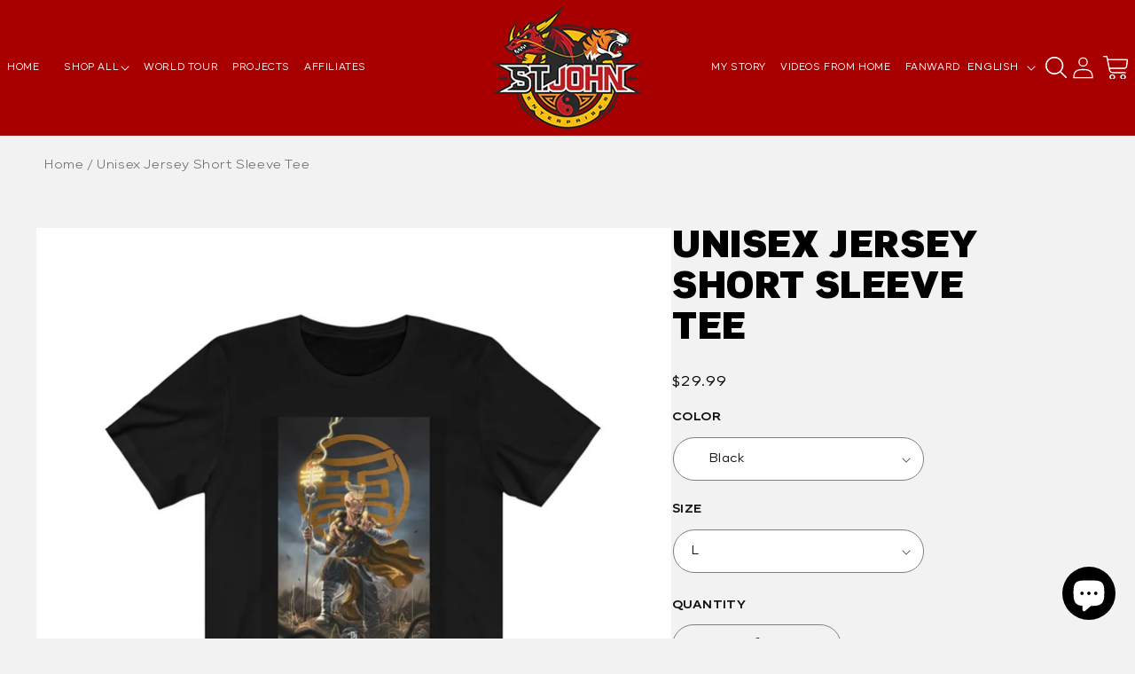

--- FILE ---
content_type: text/html; charset=utf-8
request_url: https://www.austinstjohn.biz/products/unisex-jersey-short-sleeve-tee-1
body_size: 42113
content:
<!doctype html>
<html class="no-js" lang="en">
  <head>
    <meta charset="utf-8">
    <meta http-equiv="X-UA-Compatible" content="IE=edge">
    <meta name="viewport" content="width=device-width,initial-scale=1">
    <meta name="theme-color" content="">
    <link rel="canonical" href="https://www.austinstjohn.biz/products/unisex-jersey-short-sleeve-tee-1">
    <link rel="preconnect" href="https://cdn.shopify.com" crossorigin>

    <script>
       YETT_BLACKLIST = [/facebook/, /appsolve.io/, /google-analytics/, /shopifycloud/, /ajax.googleapis.com/, /trekkie/, /boomerang/, /staticw2.yotpo.com/, /gtag/,/www.googletagmanager.com/,/static.klaviyo.com/]
       !function(t,e){"object"==typeof exports&&"undefined"!=typeof module?e(exports):"function"==typeof define&&define.amd?define(["exports"],e):e(t.yett={})}(this,function(t){"use strict";var e={blacklist:window.YETT_BLACKLIST,whitelist:window.YETT_WHITELIST},r={blacklisted:[]},n=function(t,r){return t&&(!r||"javascript/blocked"!==r)&&(!e.blacklist||e.blacklist.some(function(e){return e.test(t)}))&&(!e.whitelist||e.whitelist.every(function(e){return!e.test(t)}))},i=function(t){var r=t.getAttribute("src");return e.blacklist&&e.blacklist.every(function(t){return!t.test(r)})||e.whitelist&&e.whitelist.some(function(t){return t.test(r)})},c=new MutationObserver(function(t){t.forEach(function(t){for(var e=t.addedNodes,i=function(t){var i=e[t];if(1===i.nodeType&&"SCRIPT"===i.tagName){var c=i.src,o=i.type;if(n(c,o)){r.blacklisted.push(i.cloneNode()),i.type="javascript/blocked";i.addEventListener("beforescriptexecute",function t(e){"javascript/blocked"===i.getAttribute("type")&&e.preventDefault(),i.removeEventListener("beforescriptexecute",t)}),i.parentElement.removeChild(i)}}},c=0;c<e.length;c++)i(c)})});c.observe(document.documentElement,{childList:!0,subtree:!0});var o=document.createElement;document.createElement=function(){for(var t=arguments.length,e=Array(t),r=0;r<t;r++)e[r]=arguments[r];if("script"!==e[0].toLowerCase())return o.bind(document).apply(void 0,e);var i=o.bind(document).apply(void 0,e),c=i.setAttribute.bind(i);return Object.defineProperties(i,{src:{get:function(){return i.getAttribute("src")},set:function(t){return n(t,i.type)&&c("type","javascript/blocked"),c("src",t),!0}},type:{set:function(t){var e=n(i.src,i.type)?"javascript/blocked":t;return c("type",e),!0}}}),i.setAttribute=function(t,e){"type"===t||"src"===t?i[t]=e:HTMLScriptElement.prototype.setAttribute.call(i,t,e)},i};var l=function(t){if(Array.isArray(t)){for(var e=0,r=Array(t.length);e<t.length;e++)r[e]=t[e];return r}return Array.from(t)},a=new RegExp("[|\\{}()[\\]^$+*?.]","g");t.unblock=function(){for(var t=arguments.length,n=Array(t),o=0;o<t;o++)n[o]=arguments[o];n.length<1?(e.blacklist=[],e.whitelist=[]):(e.blacklist&&(e.blacklist=e.blacklist.filter(function(t){return n.every(function(e){return!t.test(e)})})),e.whitelist&&(e.whitelist=[].concat(l(e.whitelist),l(n.map(function(t){var r=".*"+t.replace(a,"\\$&")+".*";return e.whitelist.find(function(t){return t.toString()===r.toString()})?null:new RegExp(r)}).filter(Boolean)))));for(var s=document.querySelectorAll('script[type="javascript/blocked"]'),u=0;u<s.length;u++){var p=s[u];i(p)&&(p.type="application/javascript",r.blacklisted.push(p),p.parentElement.removeChild(p))}var d=0;[].concat(l(r.blacklisted)).forEach(function(t,e){if(i(t)){var n=document.createElement("script");n.setAttribute("src",t.src),n.setAttribute("type","application/javascript"),document.head.appendChild(n),r.blacklisted.splice(e-d,1),d++}}),e.blacklist&&e.blacklist.length<1&&c.disconnect()},Object.defineProperty(t,"__esModule",{value:!0})});
    </script><link
        rel="icon"
        type="image/png"
        href="//www.austinstjohn.biz/cdn/shop/files/logo.png?crop=center&height=32&v=1686750665&width=32"
      ><link
        rel="preconnect"
        href="https://fonts.shopifycdn.com"
        crossorigin
      ><title>
      Unisex Jersey Short Sleeve Tee

        &ndash; St. John Enterprises</title>

    
      <meta name="description" content="This classic unisex jersey short sleeve tee fits like a well-loved favorite. Soft cotton and quality print make users fall in love with it over and over again. These t-shirts have-ribbed knit collars to bolster shaping. The shoulders have taping for better fit over time. Dual side seams hold the garment&#39;s shape for lon">
    

    

<meta property="og:site_name" content="St. John Enterprises">
<meta property="og:url" content="https://www.austinstjohn.biz/products/unisex-jersey-short-sleeve-tee-1">
<meta property="og:title" content="Unisex Jersey Short Sleeve Tee">
<meta property="og:type" content="product">
<meta property="og:description" content="This classic unisex jersey short sleeve tee fits like a well-loved favorite. Soft cotton and quality print make users fall in love with it over and over again. These t-shirts have-ribbed knit collars to bolster shaping. The shoulders have taping for better fit over time. Dual side seams hold the garment&#39;s shape for lon"><meta property="og:image" content="http://www.austinstjohn.biz/cdn/shop/products/6a1adacc7958d779785de428372b0449.jpg?v=1623271614">
  <meta property="og:image:secure_url" content="https://www.austinstjohn.biz/cdn/shop/products/6a1adacc7958d779785de428372b0449.jpg?v=1623271614">
  <meta property="og:image:width" content="1024">
  <meta property="og:image:height" content="1024"><meta property="og:price:amount" content="29.99">
  <meta property="og:price:currency" content="USD"><meta name="twitter:site" content="@ASJAustin?ref_src=twsrc%5Egoogle%7Ctwcamp%5Eserp%7Ctwgr%5Eauthor"><meta name="twitter:card" content="summary_large_image">
<meta name="twitter:title" content="Unisex Jersey Short Sleeve Tee">
<meta name="twitter:description" content="This classic unisex jersey short sleeve tee fits like a well-loved favorite. Soft cotton and quality print make users fall in love with it over and over again. These t-shirts have-ribbed knit collars to bolster shaping. The shoulders have taping for better fit over time. Dual side seams hold the garment&#39;s shape for lon">

    <link rel="preload" href="//www.austinstjohn.biz/cdn/shop/t/9/assets/jquery.min.js?v=160737389985263990141686749647" as="script">
    <link rel="preload" href="//www.austinstjohn.biz/cdn/shop/t/9/assets/jquery-migrate.min.js?v=8839049224236534361686749647" as="script">
    <script src="//www.austinstjohn.biz/cdn/shop/t/9/assets/jquery.min.js?v=160737389985263990141686749647"></script>
    <script src="//www.austinstjohn.biz/cdn/shop/t/9/assets/jquery-migrate.min.js?v=8839049224236534361686749647"></script>
    <script src="//www.austinstjohn.biz/cdn/shop/t/9/assets/constants.js?v=95358004781563950421686749647" defer="defer"></script>
    <script src="//www.austinstjohn.biz/cdn/shop/t/9/assets/pubsub.js?v=2921868252632587581686749648" defer="defer"></script>
    <script src="//www.austinstjohn.biz/cdn/shop/t/9/assets/jquery.magnific-popup.min.js?v=184369421263510081681686749647" defer="defer"></script>    
    <script src="//www.austinstjohn.biz/cdn/shop/t/9/assets/global.js?v=127210358271191040921686749647" defer="defer"></script>
    <script src="//www.austinstjohn.biz/cdn/shop/t/9/assets/main.js?v=27834157581304980561686749647" defer="defer"></script>
    <script src="https://unpkg.com/infinite-scroll@4/dist/infinite-scroll.pkgd.min.js"></script>
    
    
    
    
    
  	<script>window.performance && window.performance.mark && window.performance.mark('shopify.content_for_header.start');</script><meta name="google-site-verification" content="CgiDLaap5P4mwandskUon7-jiizNt2IL1EFGk1GXzVo">
<meta name="facebook-domain-verification" content="z3g3yfs7frmrgm9e0jyjf67st7ffeq">
<meta id="shopify-digital-wallet" name="shopify-digital-wallet" content="/20263715/digital_wallets/dialog">
<meta name="shopify-checkout-api-token" content="d5a2cae012f9ea19a99bd9c7ad1a90ab">
<meta id="in-context-paypal-metadata" data-shop-id="20263715" data-venmo-supported="false" data-environment="production" data-locale="en_US" data-paypal-v4="true" data-currency="USD">
<link rel="alternate" hreflang="x-default" href="https://www.austinstjohn.biz/products/unisex-jersey-short-sleeve-tee-1">
<link rel="alternate" hreflang="ar" href="https://www.austinstjohn.biz/ar/products/unisex-jersey-short-sleeve-tee-1">
<link rel="alternate" hreflang="bn" href="https://www.austinstjohn.biz/bn/products/unisex-jersey-short-sleeve-tee-1">
<link rel="alternate" hreflang="cs" href="https://www.austinstjohn.biz/cs/products/unisex-jersey-short-sleeve-tee-1">
<link rel="alternate" hreflang="nl" href="https://www.austinstjohn.biz/nl/products/unisex-jersey-short-sleeve-tee-1">
<link rel="alternate" hreflang="fil" href="https://www.austinstjohn.biz/fil/products/unisex-jersey-short-sleeve-tee-1">
<link rel="alternate" hreflang="fr" href="https://www.austinstjohn.biz/fr/products/unisex-jersey-short-sleeve-tee-1">
<link rel="alternate" hreflang="el" href="https://www.austinstjohn.biz/el/products/unisex-jersey-short-sleeve-tee-1">
<link rel="alternate" hreflang="he" href="https://www.austinstjohn.biz/he/products/unisex-jersey-short-sleeve-tee-1">
<link rel="alternate" hreflang="hi" href="https://www.austinstjohn.biz/hi/products/unisex-jersey-short-sleeve-tee-1">
<link rel="alternate" hreflang="it" href="https://www.austinstjohn.biz/it/products/unisex-jersey-short-sleeve-tee-1">
<link rel="alternate" hreflang="ko" href="https://www.austinstjohn.biz/ko/products/unisex-jersey-short-sleeve-tee-1">
<link rel="alternate" hreflang="pt" href="https://www.austinstjohn.biz/pt/products/unisex-jersey-short-sleeve-tee-1">
<link rel="alternate" hreflang="ru" href="https://www.austinstjohn.biz/ru/products/unisex-jersey-short-sleeve-tee-1">
<link rel="alternate" hreflang="sv" href="https://www.austinstjohn.biz/sv/products/unisex-jersey-short-sleeve-tee-1">
<link rel="alternate" hreflang="vi" href="https://www.austinstjohn.biz/vi/products/unisex-jersey-short-sleeve-tee-1">
<link rel="alternate" hreflang="id" href="https://www.austinstjohn.biz/id/products/unisex-jersey-short-sleeve-tee-1">
<link rel="alternate" hreflang="es" href="https://www.austinstjohn.biz/es/products/unisex-jersey-short-sleeve-tee-1">
<link rel="alternate" hreflang="en-FR" href="https://www.austinstjohn.biz/en-fr/products/unisex-jersey-short-sleeve-tee-1">
<link rel="alternate" type="application/json+oembed" href="https://www.austinstjohn.biz/products/unisex-jersey-short-sleeve-tee-1.oembed">
<script async="async" src="/checkouts/internal/preloads.js?locale=en-US"></script>
<link rel="preconnect" href="https://shop.app" crossorigin="anonymous">
<script async="async" src="https://shop.app/checkouts/internal/preloads.js?locale=en-US&shop_id=20263715" crossorigin="anonymous"></script>
<script id="apple-pay-shop-capabilities" type="application/json">{"shopId":20263715,"countryCode":"US","currencyCode":"USD","merchantCapabilities":["supports3DS"],"merchantId":"gid:\/\/shopify\/Shop\/20263715","merchantName":"St. John Enterprises","requiredBillingContactFields":["postalAddress","email","phone"],"requiredShippingContactFields":["postalAddress","email","phone"],"shippingType":"shipping","supportedNetworks":["visa","masterCard","amex","discover","elo","jcb"],"total":{"type":"pending","label":"St. John Enterprises","amount":"1.00"},"shopifyPaymentsEnabled":true,"supportsSubscriptions":true}</script>
<script id="shopify-features" type="application/json">{"accessToken":"d5a2cae012f9ea19a99bd9c7ad1a90ab","betas":["rich-media-storefront-analytics"],"domain":"www.austinstjohn.biz","predictiveSearch":true,"shopId":20263715,"locale":"en"}</script>
<script>var Shopify = Shopify || {};
Shopify.shop = "st-john-enterprises.myshopify.com";
Shopify.locale = "en";
Shopify.currency = {"active":"USD","rate":"1.0"};
Shopify.country = "US";
Shopify.theme = {"name":"Made with Love by Webinopoly","id":132591812786,"schema_name":"Dawn","schema_version":"9.0.0","theme_store_id":null,"role":"main"};
Shopify.theme.handle = "null";
Shopify.theme.style = {"id":null,"handle":null};
Shopify.cdnHost = "www.austinstjohn.biz/cdn";
Shopify.routes = Shopify.routes || {};
Shopify.routes.root = "/";</script>
<script type="module">!function(o){(o.Shopify=o.Shopify||{}).modules=!0}(window);</script>
<script>!function(o){function n(){var o=[];function n(){o.push(Array.prototype.slice.apply(arguments))}return n.q=o,n}var t=o.Shopify=o.Shopify||{};t.loadFeatures=n(),t.autoloadFeatures=n()}(window);</script>
<script>
  window.ShopifyPay = window.ShopifyPay || {};
  window.ShopifyPay.apiHost = "shop.app\/pay";
  window.ShopifyPay.redirectState = null;
</script>
<script id="shop-js-analytics" type="application/json">{"pageType":"product"}</script>
<script defer="defer" async type="module" src="//www.austinstjohn.biz/cdn/shopifycloud/shop-js/modules/v2/client.init-shop-cart-sync_D0dqhulL.en.esm.js"></script>
<script defer="defer" async type="module" src="//www.austinstjohn.biz/cdn/shopifycloud/shop-js/modules/v2/chunk.common_CpVO7qML.esm.js"></script>
<script type="module">
  await import("//www.austinstjohn.biz/cdn/shopifycloud/shop-js/modules/v2/client.init-shop-cart-sync_D0dqhulL.en.esm.js");
await import("//www.austinstjohn.biz/cdn/shopifycloud/shop-js/modules/v2/chunk.common_CpVO7qML.esm.js");

  window.Shopify.SignInWithShop?.initShopCartSync?.({"fedCMEnabled":true,"windoidEnabled":true});

</script>
<script defer="defer" async type="module" src="//www.austinstjohn.biz/cdn/shopifycloud/shop-js/modules/v2/client.payment-terms_BmrqWn8r.en.esm.js"></script>
<script defer="defer" async type="module" src="//www.austinstjohn.biz/cdn/shopifycloud/shop-js/modules/v2/chunk.common_CpVO7qML.esm.js"></script>
<script defer="defer" async type="module" src="//www.austinstjohn.biz/cdn/shopifycloud/shop-js/modules/v2/chunk.modal_DKF6x0Jh.esm.js"></script>
<script type="module">
  await import("//www.austinstjohn.biz/cdn/shopifycloud/shop-js/modules/v2/client.payment-terms_BmrqWn8r.en.esm.js");
await import("//www.austinstjohn.biz/cdn/shopifycloud/shop-js/modules/v2/chunk.common_CpVO7qML.esm.js");
await import("//www.austinstjohn.biz/cdn/shopifycloud/shop-js/modules/v2/chunk.modal_DKF6x0Jh.esm.js");

  
</script>
<script>
  window.Shopify = window.Shopify || {};
  if (!window.Shopify.featureAssets) window.Shopify.featureAssets = {};
  window.Shopify.featureAssets['shop-js'] = {"shop-cart-sync":["modules/v2/client.shop-cart-sync_D9bwt38V.en.esm.js","modules/v2/chunk.common_CpVO7qML.esm.js"],"init-fed-cm":["modules/v2/client.init-fed-cm_BJ8NPuHe.en.esm.js","modules/v2/chunk.common_CpVO7qML.esm.js"],"init-shop-email-lookup-coordinator":["modules/v2/client.init-shop-email-lookup-coordinator_pVrP2-kG.en.esm.js","modules/v2/chunk.common_CpVO7qML.esm.js"],"shop-cash-offers":["modules/v2/client.shop-cash-offers_CNh7FWN-.en.esm.js","modules/v2/chunk.common_CpVO7qML.esm.js","modules/v2/chunk.modal_DKF6x0Jh.esm.js"],"init-shop-cart-sync":["modules/v2/client.init-shop-cart-sync_D0dqhulL.en.esm.js","modules/v2/chunk.common_CpVO7qML.esm.js"],"init-windoid":["modules/v2/client.init-windoid_DaoAelzT.en.esm.js","modules/v2/chunk.common_CpVO7qML.esm.js"],"shop-toast-manager":["modules/v2/client.shop-toast-manager_1DND8Tac.en.esm.js","modules/v2/chunk.common_CpVO7qML.esm.js"],"pay-button":["modules/v2/client.pay-button_CFeQi1r6.en.esm.js","modules/v2/chunk.common_CpVO7qML.esm.js"],"shop-button":["modules/v2/client.shop-button_Ca94MDdQ.en.esm.js","modules/v2/chunk.common_CpVO7qML.esm.js"],"shop-login-button":["modules/v2/client.shop-login-button_DPYNfp1Z.en.esm.js","modules/v2/chunk.common_CpVO7qML.esm.js","modules/v2/chunk.modal_DKF6x0Jh.esm.js"],"avatar":["modules/v2/client.avatar_BTnouDA3.en.esm.js"],"shop-follow-button":["modules/v2/client.shop-follow-button_BMKh4nJE.en.esm.js","modules/v2/chunk.common_CpVO7qML.esm.js","modules/v2/chunk.modal_DKF6x0Jh.esm.js"],"init-customer-accounts-sign-up":["modules/v2/client.init-customer-accounts-sign-up_CJXi5kRN.en.esm.js","modules/v2/client.shop-login-button_DPYNfp1Z.en.esm.js","modules/v2/chunk.common_CpVO7qML.esm.js","modules/v2/chunk.modal_DKF6x0Jh.esm.js"],"init-shop-for-new-customer-accounts":["modules/v2/client.init-shop-for-new-customer-accounts_BoBxkgWu.en.esm.js","modules/v2/client.shop-login-button_DPYNfp1Z.en.esm.js","modules/v2/chunk.common_CpVO7qML.esm.js","modules/v2/chunk.modal_DKF6x0Jh.esm.js"],"init-customer-accounts":["modules/v2/client.init-customer-accounts_DCuDTzpR.en.esm.js","modules/v2/client.shop-login-button_DPYNfp1Z.en.esm.js","modules/v2/chunk.common_CpVO7qML.esm.js","modules/v2/chunk.modal_DKF6x0Jh.esm.js"],"checkout-modal":["modules/v2/client.checkout-modal_U_3e4VxF.en.esm.js","modules/v2/chunk.common_CpVO7qML.esm.js","modules/v2/chunk.modal_DKF6x0Jh.esm.js"],"lead-capture":["modules/v2/client.lead-capture_DEgn0Z8u.en.esm.js","modules/v2/chunk.common_CpVO7qML.esm.js","modules/v2/chunk.modal_DKF6x0Jh.esm.js"],"shop-login":["modules/v2/client.shop-login_CoM5QKZ_.en.esm.js","modules/v2/chunk.common_CpVO7qML.esm.js","modules/v2/chunk.modal_DKF6x0Jh.esm.js"],"payment-terms":["modules/v2/client.payment-terms_BmrqWn8r.en.esm.js","modules/v2/chunk.common_CpVO7qML.esm.js","modules/v2/chunk.modal_DKF6x0Jh.esm.js"]};
</script>
<script>(function() {
  var isLoaded = false;
  function asyncLoad() {
    if (isLoaded) return;
    isLoaded = true;
    var urls = ["\/\/cdn.shopify.com\/proxy\/8644b52dba21d39f4706c091144e38bed2195d89919939fe8f218290d1076674\/app.growthsuite.net\/start_growth_suite-min.js?shop=st-john-enterprises.myshopify.com\u0026sp-cache-control=cHVibGljLCBtYXgtYWdlPTkwMA","https:\/\/sp-seller.webkul.com\/js\/seller_profile_tag.js?shop=st-john-enterprises.myshopify.com","\/\/cdn.shopify.com\/proxy\/5d24927c4644c5949e54cf86ce3b7e6e099a77b085958c156c01a96ebe9cd34f\/static.cdn.printful.com\/static\/js\/external\/shopify-product-customizer.js?v=0.28\u0026shop=st-john-enterprises.myshopify.com\u0026sp-cache-control=cHVibGljLCBtYXgtYWdlPTkwMA","https:\/\/reconvert-cdn.com\/assets\/js\/store_reconvert_node.js?v=2\u0026scid=YjAwNTM1NTVjYjMzYjk1NGUwNTM5YTYzNDIyYWNlODAuNDgwMjU5ZDlhNDI2NDJiOTU5NTlhNTA4N2Y5MzVhY2E=\u0026shop=st-john-enterprises.myshopify.com","\/\/cdn.shopify.com\/proxy\/c0f58436b7b9f06c8cc6445b496bc4b66e86eccbf8cc5228d63319622f137bbc\/api.goaffpro.com\/loader.js?shop=st-john-enterprises.myshopify.com\u0026sp-cache-control=cHVibGljLCBtYXgtYWdlPTkwMA","https:\/\/cdn.nfcube.com\/instafeed-2f5a276835191158adb4efd9129d2ad2.js?shop=st-john-enterprises.myshopify.com","https:\/\/cdnicart.identixweb.com\/assets\/js\/editor_popup_modal.min.js?shop=st-john-enterprises.myshopify.com","https:\/\/cdn.hextom.com\/js\/quickannouncementbar.js?shop=st-john-enterprises.myshopify.com","https:\/\/cdn.hextom.com\/js\/multicurrencyconverter.js?shop=st-john-enterprises.myshopify.com","https:\/\/omnisnippet1.com\/platforms\/shopify.js?source=scriptTag\u0026v=2025-05-15T12\u0026shop=st-john-enterprises.myshopify.com","https:\/\/na.shgcdn3.com\/pixel-collector.js?shop=st-john-enterprises.myshopify.com"];
    for (var i = 0; i < urls.length; i++) {
      var s = document.createElement('script');
      s.type = 'text/javascript';
      s.async = true;
      s.src = urls[i];
      var x = document.getElementsByTagName('script')[0];
      x.parentNode.insertBefore(s, x);
    }
  };
  document.addEventListener('asyncLazyLoad',function(event){asyncLoad();});if(window.attachEvent) {
    window.attachEvent('onload', function(){});
  } else {
    window.addEventListener('load', function(){}, false);
  }
})();</script>
<script id="__st">var __st={"a":20263715,"offset":-21600,"reqid":"336088f8-3abd-45ea-9c46-11db69015b65-1763976596","pageurl":"www.austinstjohn.biz\/products\/unisex-jersey-short-sleeve-tee-1","u":"418a48bdf3db","p":"product","rtyp":"product","rid":6807759028402};</script>
<script>window.ShopifyPaypalV4VisibilityTracking = true;</script>
<script id="captcha-bootstrap">!function(){'use strict';const t='contact',e='account',n='new_comment',o=[[t,t],['blogs',n],['comments',n],[t,'customer']],c=[[e,'customer_login'],[e,'guest_login'],[e,'recover_customer_password'],[e,'create_customer']],r=t=>t.map((([t,e])=>`form[action*='/${t}']:not([data-nocaptcha='true']) input[name='form_type'][value='${e}']`)).join(','),a=t=>()=>t?[...document.querySelectorAll(t)].map((t=>t.form)):[];function s(){const t=[...o],e=r(t);return a(e)}const i='password',u='form_key',d=['recaptcha-v3-token','g-recaptcha-response','h-captcha-response',i],f=()=>{try{return window.sessionStorage}catch{return}},m='__shopify_v',_=t=>t.elements[u];function p(t,e,n=!1){try{const o=window.sessionStorage,c=JSON.parse(o.getItem(e)),{data:r}=function(t){const{data:e,action:n}=t;return t[m]||n?{data:e,action:n}:{data:t,action:n}}(c);for(const[e,n]of Object.entries(r))t.elements[e]&&(t.elements[e].value=n);n&&o.removeItem(e)}catch(o){console.error('form repopulation failed',{error:o})}}const l='form_type',E='cptcha';function T(t){t.dataset[E]=!0}const w=window,h=w.document,L='Shopify',v='ce_forms',y='captcha';let A=!1;((t,e)=>{const n=(g='f06e6c50-85a8-45c8-87d0-21a2b65856fe',I='https://cdn.shopify.com/shopifycloud/storefront-forms-hcaptcha/ce_storefront_forms_captcha_hcaptcha.v1.5.2.iife.js',D={infoText:'Protected by hCaptcha',privacyText:'Privacy',termsText:'Terms'},(t,e,n)=>{const o=w[L][v],c=o.bindForm;if(c)return c(t,g,e,D).then(n);var r;o.q.push([[t,g,e,D],n]),r=I,A||(h.body.append(Object.assign(h.createElement('script'),{id:'captcha-provider',async:!0,src:r})),A=!0)});var g,I,D;w[L]=w[L]||{},w[L][v]=w[L][v]||{},w[L][v].q=[],w[L][y]=w[L][y]||{},w[L][y].protect=function(t,e){n(t,void 0,e),T(t)},Object.freeze(w[L][y]),function(t,e,n,w,h,L){const[v,y,A,g]=function(t,e,n){const i=e?o:[],u=t?c:[],d=[...i,...u],f=r(d),m=r(i),_=r(d.filter((([t,e])=>n.includes(e))));return[a(f),a(m),a(_),s()]}(w,h,L),I=t=>{const e=t.target;return e instanceof HTMLFormElement?e:e&&e.form},D=t=>v().includes(t);t.addEventListener('submit',(t=>{const e=I(t);if(!e)return;const n=D(e)&&!e.dataset.hcaptchaBound&&!e.dataset.recaptchaBound,o=_(e),c=g().includes(e)&&(!o||!o.value);(n||c)&&t.preventDefault(),c&&!n&&(function(t){try{if(!f())return;!function(t){const e=f();if(!e)return;const n=_(t);if(!n)return;const o=n.value;o&&e.removeItem(o)}(t);const e=Array.from(Array(32),(()=>Math.random().toString(36)[2])).join('');!function(t,e){_(t)||t.append(Object.assign(document.createElement('input'),{type:'hidden',name:u})),t.elements[u].value=e}(t,e),function(t,e){const n=f();if(!n)return;const o=[...t.querySelectorAll(`input[type='${i}']`)].map((({name:t})=>t)),c=[...d,...o],r={};for(const[a,s]of new FormData(t).entries())c.includes(a)||(r[a]=s);n.setItem(e,JSON.stringify({[m]:1,action:t.action,data:r}))}(t,e)}catch(e){console.error('failed to persist form',e)}}(e),e.submit())}));const S=(t,e)=>{t&&!t.dataset[E]&&(n(t,e.some((e=>e===t))),T(t))};for(const o of['focusin','change'])t.addEventListener(o,(t=>{const e=I(t);D(e)&&S(e,y())}));const B=e.get('form_key'),M=e.get(l),P=B&&M;t.addEventListener('DOMContentLoaded',(()=>{const t=y();if(P)for(const e of t)e.elements[l].value===M&&p(e,B);[...new Set([...A(),...v().filter((t=>'true'===t.dataset.shopifyCaptcha))])].forEach((e=>S(e,t)))}))}(h,new URLSearchParams(w.location.search),n,t,e,['guest_login'])})(!0,!0)}();</script>
<script integrity="sha256-52AcMU7V7pcBOXWImdc/TAGTFKeNjmkeM1Pvks/DTgc=" data-source-attribution="shopify.loadfeatures" defer="defer" src="//www.austinstjohn.biz/cdn/shopifycloud/storefront/assets/storefront/load_feature-81c60534.js" crossorigin="anonymous"></script>
<script crossorigin="anonymous" defer="defer" src="//www.austinstjohn.biz/cdn/shopifycloud/storefront/assets/shopify_pay/storefront-65b4c6d7.js?v=20250812"></script>
<script data-source-attribution="shopify.dynamic_checkout.dynamic.init">var Shopify=Shopify||{};Shopify.PaymentButton=Shopify.PaymentButton||{isStorefrontPortableWallets:!0,init:function(){window.Shopify.PaymentButton.init=function(){};var t=document.createElement("script");t.src="https://www.austinstjohn.biz/cdn/shopifycloud/portable-wallets/latest/portable-wallets.en.js",t.type="module",document.head.appendChild(t)}};
</script>
<script data-source-attribution="shopify.dynamic_checkout.buyer_consent">
  function portableWalletsHideBuyerConsent(e){var t=document.getElementById("shopify-buyer-consent"),n=document.getElementById("shopify-subscription-policy-button");t&&n&&(t.classList.add("hidden"),t.setAttribute("aria-hidden","true"),n.removeEventListener("click",e))}function portableWalletsShowBuyerConsent(e){var t=document.getElementById("shopify-buyer-consent"),n=document.getElementById("shopify-subscription-policy-button");t&&n&&(t.classList.remove("hidden"),t.removeAttribute("aria-hidden"),n.addEventListener("click",e))}window.Shopify?.PaymentButton&&(window.Shopify.PaymentButton.hideBuyerConsent=portableWalletsHideBuyerConsent,window.Shopify.PaymentButton.showBuyerConsent=portableWalletsShowBuyerConsent);
</script>
<script data-source-attribution="shopify.dynamic_checkout.cart.bootstrap">document.addEventListener("DOMContentLoaded",(function(){function t(){return document.querySelector("shopify-accelerated-checkout-cart, shopify-accelerated-checkout")}if(t())Shopify.PaymentButton.init();else{new MutationObserver((function(e,n){t()&&(Shopify.PaymentButton.init(),n.disconnect())})).observe(document.body,{childList:!0,subtree:!0})}}));
</script>
<link id="shopify-accelerated-checkout-styles" rel="stylesheet" media="screen" href="https://www.austinstjohn.biz/cdn/shopifycloud/portable-wallets/latest/accelerated-checkout-backwards-compat.css" crossorigin="anonymous">
<style id="shopify-accelerated-checkout-cart">
        #shopify-buyer-consent {
  margin-top: 1em;
  display: inline-block;
  width: 100%;
}

#shopify-buyer-consent.hidden {
  display: none;
}

#shopify-subscription-policy-button {
  background: none;
  border: none;
  padding: 0;
  text-decoration: underline;
  font-size: inherit;
  cursor: pointer;
}

#shopify-subscription-policy-button::before {
  box-shadow: none;
}

      </style>
<script id="sections-script" data-sections="header" defer="defer" src="//www.austinstjohn.biz/cdn/shop/t/9/compiled_assets/scripts.js?966"></script>
<script>window.performance && window.performance.mark && window.performance.mark('shopify.content_for_header.end');</script>
    
    


    <style data-shopify>
      @font-face {
  font-family: Roboto;
  font-weight: 400;
  font-style: normal;
  font-display: swap;
  src: url("//www.austinstjohn.biz/cdn/fonts/roboto/roboto_n4.2019d890f07b1852f56ce63ba45b2db45d852cba.woff2") format("woff2"),
       url("//www.austinstjohn.biz/cdn/fonts/roboto/roboto_n4.238690e0007583582327135619c5f7971652fa9d.woff") format("woff");
}

      @font-face {
  font-family: Roboto;
  font-weight: 700;
  font-style: normal;
  font-display: swap;
  src: url("//www.austinstjohn.biz/cdn/fonts/roboto/roboto_n7.f38007a10afbbde8976c4056bfe890710d51dec2.woff2") format("woff2"),
       url("//www.austinstjohn.biz/cdn/fonts/roboto/roboto_n7.94bfdd3e80c7be00e128703d245c207769d763f9.woff") format("woff");
}

      @font-face {
  font-family: Roboto;
  font-weight: 400;
  font-style: italic;
  font-display: swap;
  src: url("//www.austinstjohn.biz/cdn/fonts/roboto/roboto_i4.57ce898ccda22ee84f49e6b57ae302250655e2d4.woff2") format("woff2"),
       url("//www.austinstjohn.biz/cdn/fonts/roboto/roboto_i4.b21f3bd061cbcb83b824ae8c7671a82587b264bf.woff") format("woff");
}

      @font-face {
  font-family: Roboto;
  font-weight: 700;
  font-style: italic;
  font-display: swap;
  src: url("//www.austinstjohn.biz/cdn/fonts/roboto/roboto_i7.7ccaf9410746f2c53340607c42c43f90a9005937.woff2") format("woff2"),
       url("//www.austinstjohn.biz/cdn/fonts/roboto/roboto_i7.49ec21cdd7148292bffea74c62c0df6e93551516.woff") format("woff");
}

      @font-face {
  font-family: Roboto;
  font-weight: 400;
  font-style: normal;
  font-display: swap;
  src: url("//www.austinstjohn.biz/cdn/fonts/roboto/roboto_n4.2019d890f07b1852f56ce63ba45b2db45d852cba.woff2") format("woff2"),
       url("//www.austinstjohn.biz/cdn/fonts/roboto/roboto_n4.238690e0007583582327135619c5f7971652fa9d.woff") format("woff");
}

      @font-face {
        font-family: 'Scene Pro Ultra';
        src: url('//www.austinstjohn.biz/cdn/shop/t/9/assets/ScenePro-UltraBlack.woff2?v=5609156091938891241686749648') format('woff2'), url('//www.austinstjohn.biz/cdn/shop/t/9/assets/ScenePro-UltraBlack.woff?v=169769503158362599931686749648') format('woff');
        font-weight: 900;
        font-style: normal;
        font-display: swap;
      }
      @font-face {
        font-family: 'Scene Pro';
        src: url('//www.austinstjohn.biz/cdn/shop/t/9/assets/ScenePro-Bold.woff2?v=66649705049048800741686749648') format('woff2'), url('//www.austinstjohn.biz/cdn/shop/t/9/assets/ScenePro-Bold.woff?v=72541414932194385001686749648') format('woff');
        font-weight: bold;
        font-style: normal;
        font-display: swap;
      }
      @font-face {
        font-family: 'Scene Pro';
        src: url('//www.austinstjohn.biz/cdn/shop/t/9/assets/ScenePro-Light.woff2?v=142213372920693029261686749648') format('woff2'), url('//www.austinstjohn.biz/cdn/shop/t/9/assets/ScenePro-Light.woff?v=29764822043056442081686749648') format('woff');
        font-weight: 300;
        font-style: normal;
        font-display: swap;
      }
      @font-face {
        font-family: 'Scene Pro';
        src: url('//www.austinstjohn.biz/cdn/shop/t/9/assets/ScenePro-Regular.woff2?v=179492724515625412521686749648') format('woff2'), url('//www.austinstjohn.biz/cdn/shop/t/9/assets/ScenePro-Regular.woff?v=110293241888825736481686749648') format('woff');
        font-weight: normal;
        font-style: normal;
        font-display: swap;
      }
      @font-face {
        font-family: 'Scene Pro';
        src: url('//www.austinstjohn.biz/cdn/shop/t/9/assets/ScenePro-Medium.woff2?v=118850333677243065021686749648') format('woff2'), url('//www.austinstjohn.biz/cdn/shop/t/9/assets/ScenePro-Medium.woff?v=163718108712405157951686749648') format('woff');
        font-weight: 500;
        font-style: normal;
        font-display: swap;
      }
      @font-face {
        font-family: 'Carmen Sans';
        src: url('//www.austinstjohn.biz/cdn/shop/t/9/assets/CarmenSans-Bold.woff2?v=38427805923613960311686749645') format('woff2'), url('//www.austinstjohn.biz/cdn/shop/t/9/assets/CarmenSans-Bold.woff?v=13974410466812599421686749645') format('woff');
        font-weight: bold;
        font-style: normal;
        font-display: swap;
      }

      @font-face {
        font-family: 'Carmen Sans';
        src: url('//www.austinstjohn.biz/cdn/shop/t/9/assets/CarmenSans-Light.woff2?v=149645134677328316271686749645') format('woff2'), url('//www.austinstjohn.biz/cdn/shop/t/9/assets/CarmenSans-Light.woff?v=12847755816637936071686749645') format('woff');
        font-weight: 300;
        font-style: normal;
        font-display: swap;
      }

      @font-face {
        font-family: 'Carmen Sans';
        src: url('//www.austinstjohn.biz/cdn/shop/t/9/assets/CarmenSans-Medium.woff2?v=117192228674685861601686749645') format('woff2'), url('//www.austinstjohn.biz/cdn/shop/t/9/assets/CarmenSans-Medium.woff?v=41521049413865560671686749645') format('woff');
        font-weight: 500;
        font-style: normal;
        font-display: swap;
      }

      @font-face {
        font-family: 'Carmen Sans';
        src: url('//www.austinstjohn.biz/cdn/shop/t/9/assets/CarmenSans-Regular.woff2?v=52407075554694527401686749645') format('woff2'), url('//www.austinstjohn.biz/cdn/shop/t/9/assets/CarmenSans-Regular.woff?v=125645461917411158951686749645') format('woff');
        font-weight: normal;
        font-style: normal;
        font-display: swap;
      }

      @font-face {
        font-family: 'Carmen Sans';
        src: url('//www.austinstjohn.biz/cdn/shop/t/9/assets/CarmenSans-Thin.woff2?v=178506732424556606761686749645') format('woff2'), url('//www.austinstjohn.biz/cdn/shop/t/9/assets/CarmenSans-Thin.woff?v=75024831144218151031686749645') format('woff');
        font-weight: 100;
        font-style: normal;
        font-display: swap;
      }
      @font-face {
        font-family: 'Carmen Sans';
        src: url('//www.austinstjohn.biz/cdn/shop/t/9/assets/CarmenSans-ExtraBold.woff2?v=84641971002737654241686749645') format('woff2'), url('//www.austinstjohn.biz/cdn/shop/t/9/assets/CarmenSans-ExtraBold.woff?v=95204022954701311871686749645') format('woff');
        font-weight: 900;
        font-style: normal;
        font-display: swap;
      }
      @font-face {
        font-family: 'Scene Pro Ultra';
        src: url('//www.austinstjohn.biz/cdn/shop/t/9/assets/ScenePro-UltraBlack.eot?v=142814368421311245581686749648');
        src: url('//www.austinstjohn.biz/cdn/shop/t/9/assets/ScenePro-UltraBlack.eot?%23iefix&v=142814368421311245581686749648') format('embedded-opentype'), url('//www.austinstjohn.biz/cdn/shop/t/9/assets/ScenePro-UltraBlack.woff2?v=5609156091938891241686749648') format('woff2'), url('//www.austinstjohn.biz/cdn/shop/t/9/assets/ScenePro-UltraBlack.woff?v=169769503158362599931686749648') format('woff'), url('//www.austinstjohn.biz/cdn/shop/t/9/assets/ScenePro-UltraBlack.ttf?v=13375851967751813061686749648') format('truetype');
        font-weight: 900;
        font-style: normal;
        font-display: swap;
      }

      @font-face {
        font-family: 'Perfetto';
        src: url('//www.austinstjohn.biz/cdn/shop/t/9/assets/Perfetto-Regular.eot?v=34509193701143344671686749647');
        src: url('//www.austinstjohn.biz/cdn/shop/t/9/assets/Perfetto-Regular.eot?%23iefix&v=34509193701143344671686749647') format('embedded-opentype'), url('//www.austinstjohn.biz/cdn/shop/t/9/assets/Perfetto-Regular.woff2?v=38611146215355305671686749647') format('woff2'), url('//www.austinstjohn.biz/cdn/shop/t/9/assets/Perfetto-Regular.woff?v=88200891207237493791686749647') format('woff'), url('//www.austinstjohn.biz/cdn/shop/t/9/assets/Perfetto-Regular.ttf?v=172073765232184175501686749647') format('truetype');
        font-weight: normal;
        font-style: normal;
        font-display: swap;
      }

      :root {
        --font-body-family: Roboto, sans-serif;
        --font-body-style: normal;
        --font-body-weight: 400;
        --font-body-weight-bold: 700        ;
        --font-heading-family: Roboto
        , sans-serif;
        --font-heading-style: normal;
        --font-heading-weight: 400;
        --font-body-scale: 1.0;
        --font-heading-scale: 1.0;

        --color-base-text: 18, 18, 18;
        --color-shadow: 18, 18, 18;
        --color-base-background-1: 255, 255, 255;
        --color-base-background-2: 243, 243, 243;
        --color-base-solid-button-labels: 255, 255, 255;
        --color-base-outline-button-labels: 18, 18, 18;
        --color-base-accent-1: 18, 18, 18;
        --color-base-accent-2: 51, 79, 180;
        --payment-terms-background-color: #ffffff;

        --gradient-base-background-1: 
          #ffffff
        ;
        --gradient-base-background-2: 
          #f3f3f3
        ;
        --gradient-base-accent-1: 
          #121212
        ;
        --gradient-base-accent-2: 
          #334fb4
        ;

        --media-padding: px;
        --media-border-opacity: 0.05;
        --media-border-width: 1px;
        --media-radius: 0px;
        --media-shadow-opacity: 0.0;
        --media-shadow-horizontal-offset: 0px;
        --media-shadow-vertical-offset: 4px;
        --media-shadow-blur-radius: 5px;
        --media-shadow-visible: 0;

        --page-width: 1700px;
        --page-width-margin: 0rem;
        --product-card-image-padding: 1.4rem;
        --product-card-corner-radius: 0.0rem;
        --product-card-text-alignment: left;
        --product-card-border-width: 0.0rem;
        --product-card-border-opacity: 0.1;
        --product-card-shadow-opacity: 0.0;
        --product-card-shadow-visible: 0;
        --product-card-shadow-horizontal-offset: 0.0rem;
        --product-card-shadow-vertical-offset: 0.4rem;
        --product-card-shadow-blur-radius: 0.5rem;

        --collection-card-image-padding: 0.0rem;
        --collection-card-corner-radius: 0.0rem;
        --collection-card-text-alignment: left;
        --collection-card-border-width: 0.0rem;
        --collection-card-border-opacity: 0.1;
        --collection-card-shadow-opacity: 0.0;
        --collection-card-shadow-visible:  0;
        --collection-card-shadow-horizontal-offset: 0.0rem;
        --collection-card-shadow-vertical-offset: 0.4rem;
        --collection-card-shadow-blur-radius: 0.5rem;

        --blog-card-image-padding: 0.0rem;
        --blog-card-corner-radius: 0.0rem;
        --blog-card-text-alignment: left;
        --blog-card-border-width: 0.0rem;
        --blog-card-border-opacity: 0.1;
        --blog-card-shadow-opacity: 0.0;
        --blog-card-shadow-visible: 0;
        --blog-card-shadow-horizontal-offset: 0.0rem;
        --blog-card-shadow-vertical-offset: 0.4rem;
        --blog-card-shadow-blur-radius: 0.5rem;

        --badge-corner-radius: 4.0rem;

        --popup-border-width: 1px;
        --popup-border-opacity: 0.1;
        --popup-corner-radius: 0px;
        --popup-shadow-opacity: 0.0;
        --popup-shadow-horizontal-offset: 0px;
        --popup-shadow-vertical-offset: 4px;
        --popup-shadow-blur-radius: 5px;

        --drawer-border-width: 1px;
        --drawer-border-opacity: 0.1;
        --drawer-shadow-opacity: 0.0;
        --drawer-shadow-horizontal-offset: 0px;
        --drawer-shadow-vertical-offset: 4px;
        --drawer-shadow-blur-radius: 5px;

        --spacing-sections-desktop: 0px;
        --spacing-sections-mobile: 0
        px;

        --grid-desktop-vertical-spacing: 16px;
        --grid-desktop-horizontal-spacing: 20px;
        --grid-mobile-vertical-spacing: 8px;
        --grid-mobile-horizontal-spacing: 10px;

        --text-boxes-border-opacity: 0.1;
        --text-boxes-border-width: 0px;
        --text-boxes-radius: 0px;
        --text-boxes-shadow-opacity: 0.0;
        --text-boxes-shadow-visible: 0;
        --text-boxes-shadow-horizontal-offset: 0px;
        --text-boxes-shadow-vertical-offset: 4px;
        --text-boxes-shadow-blur-radius: 5px;
        --buttons-radius: 0px;
        --buttons-radius-outset: 0px;
        --buttons-border-width: 1px;
        --buttons-border-opacity: 1.0;
        --buttons-shadow-opacity: 0.0;
        --buttons-shadow-visible: 0;
        --buttons-shadow-horizontal-offset: 0px;
        --buttons-shadow-vertical-offset: 4px;
        --buttons-shadow-blur-radius: 5px;
        --buttons-border-offset:  0px;

        --inputs-radius: 0px;
        --inputs-border-width: 1px;
        --inputs-border-opacity: 0.55;
        --inputs-shadow-opacity: 0.0;
        --inputs-shadow-horizontal-offset: 0px;
        --inputs-margin-offset:  0px;
        --inputs-shadow-vertical-offset: 4px;
        --inputs-shadow-blur-radius: 5px;
        --inputs-radius-outset: 0px;
        --variant-pills-radius: 40px;
        --variant-pills-border-width: 1px;
        --variant-pills-border-opacity: 0.55;
        --variant-pills-shadow-opacity: 0.0;
        --variant-pills-shadow-horizontal-offset: 0px;
        --variant-pills-shadow-vertical-offset: 4px;
        --variant-pills-shadow-blur-radius: 5px;
      }

      *,
      *::before,
      *::after {
        box-sizing: inherit;
      }

      html {
        box-sizing: border-box;
        font-size: calc(var(--font-body-scale) * 62.5%);
        height: 100%;
      }

      body {
        display: grid;
        grid-template-rows: auto auto 1fr auto;
        grid-template-columns: 100%;
        min-height: 100%;
        margin: 0;
        font-size: 1.5rem;
        letter-spacing: 0.06rem;
        line-height: calc(1 + 0.8 / var(--font-body-scale));
        font-family: var(--font-body-family);
        font-style: var(--font-body-style);
        font-weight: var(--font-body-weight);
      }

      @media screen and (min-width: 750px) {
        body {
          font-size: 1.6rem;
        }
      }
    </style>
<link
        rel="preload"
        as="font"
        href="//www.austinstjohn.biz/cdn/fonts/roboto/roboto_n4.2019d890f07b1852f56ce63ba45b2db45d852cba.woff2"
        type="font/woff2"
        crossorigin
      ><link
        rel="preload"
        as="font"
        href="//www.austinstjohn.biz/cdn/fonts/roboto/roboto_n4.2019d890f07b1852f56ce63ba45b2db45d852cba.woff2"
        type="font/woff2"
        crossorigin
      ><link
        rel="stylesheet"
        href="//www.austinstjohn.biz/cdn/shop/t/9/assets/component-predictive-search.css?v=85913294783299393391686749646"
        media="print"
        onload="this.media='all'"
      ><script>
      document.documentElement.className = document.documentElement.className.replace('no-js', 'js');
      if (Shopify.designMode) {
        document.documentElement.classList.add('shopify-design-mode');
      }
    </script>
  
  

<script type="text/javascript">
  
    window.SHG_CUSTOMER = null;
  
</script>










<!-- BEGIN app block: shopify://apps/textbox-by-textify/blocks/app-embed/b5626f69-87af-4a23-ada4-1674452f85d0 --><script>console.log("Textify v1.06")</script>


<script>
  const primaryScript = document.createElement('script');
  primaryScript.src = "https://textify-cdn.com/textbox.js";
  primaryScript.defer = true;

  primaryScript.onerror = function () {
    const fallbackScript = document.createElement('script');
    fallbackScript.src = "https://cdn.shopify.com/s/files/1/0817/9846/3789/files/textbox.js";
    fallbackScript.defer = true;
    document.head.appendChild(fallbackScript);
  };
  document.head.appendChild(primaryScript);
</script>

<!-- END app block --><!-- BEGIN app block: shopify://apps/pagefly-page-builder/blocks/app-embed/83e179f7-59a0-4589-8c66-c0dddf959200 -->

<!-- BEGIN app snippet: pagefly-cro-ab-testing-main -->







<script>
  ;(function () {
    const url = new URL(window.location)
    const viewParam = url.searchParams.get('view')
    if (viewParam && viewParam.includes('variant-pf-')) {
      url.searchParams.set('pf_v', viewParam)
      url.searchParams.delete('view')
      window.history.replaceState({}, '', url)
    }
  })()
</script>



<script type='module'>
  
  window.PAGEFLY_CRO = window.PAGEFLY_CRO || {}

  window.PAGEFLY_CRO['data_debug'] = {
    original_template_suffix: "all_products",
    allow_ab_test: false,
    ab_test_start_time: 0,
    ab_test_end_time: 0,
    today_date_time: 1763976596000,
  }
  window.PAGEFLY_CRO['GA4'] = { enabled: false}
</script>

<!-- END app snippet -->








  <script src='https://cdn.shopify.com/extensions/019aa04a-98e2-7618-8629-4c7b811b3715/pagefly-page-builder-198/assets/pagefly-helper.js' defer='defer'></script>

  <script src='https://cdn.shopify.com/extensions/019aa04a-98e2-7618-8629-4c7b811b3715/pagefly-page-builder-198/assets/pagefly-general-helper.js' defer='defer'></script>

  <script src='https://cdn.shopify.com/extensions/019aa04a-98e2-7618-8629-4c7b811b3715/pagefly-page-builder-198/assets/pagefly-snap-slider.js' defer='defer'></script>

  <script src='https://cdn.shopify.com/extensions/019aa04a-98e2-7618-8629-4c7b811b3715/pagefly-page-builder-198/assets/pagefly-slideshow-v3.js' defer='defer'></script>

  <script src='https://cdn.shopify.com/extensions/019aa04a-98e2-7618-8629-4c7b811b3715/pagefly-page-builder-198/assets/pagefly-slideshow-v4.js' defer='defer'></script>

  <script src='https://cdn.shopify.com/extensions/019aa04a-98e2-7618-8629-4c7b811b3715/pagefly-page-builder-198/assets/pagefly-glider.js' defer='defer'></script>

  <script src='https://cdn.shopify.com/extensions/019aa04a-98e2-7618-8629-4c7b811b3715/pagefly-page-builder-198/assets/pagefly-slideshow-v1-v2.js' defer='defer'></script>

  <script src='https://cdn.shopify.com/extensions/019aa04a-98e2-7618-8629-4c7b811b3715/pagefly-page-builder-198/assets/pagefly-product-media.js' defer='defer'></script>

  <script src='https://cdn.shopify.com/extensions/019aa04a-98e2-7618-8629-4c7b811b3715/pagefly-page-builder-198/assets/pagefly-product.js' defer='defer'></script>


<script id='pagefly-helper-data' type='application/json'>
  {
    "page_optimization": {
      "assets_prefetching": false
    },
    "elements_asset_mapper": {
      "Accordion": "https://cdn.shopify.com/extensions/019aa04a-98e2-7618-8629-4c7b811b3715/pagefly-page-builder-198/assets/pagefly-accordion.js",
      "Accordion3": "https://cdn.shopify.com/extensions/019aa04a-98e2-7618-8629-4c7b811b3715/pagefly-page-builder-198/assets/pagefly-accordion3.js",
      "CountDown": "https://cdn.shopify.com/extensions/019aa04a-98e2-7618-8629-4c7b811b3715/pagefly-page-builder-198/assets/pagefly-countdown.js",
      "GMap1": "https://cdn.shopify.com/extensions/019aa04a-98e2-7618-8629-4c7b811b3715/pagefly-page-builder-198/assets/pagefly-gmap.js",
      "GMap2": "https://cdn.shopify.com/extensions/019aa04a-98e2-7618-8629-4c7b811b3715/pagefly-page-builder-198/assets/pagefly-gmap.js",
      "GMapBasicV2": "https://cdn.shopify.com/extensions/019aa04a-98e2-7618-8629-4c7b811b3715/pagefly-page-builder-198/assets/pagefly-gmap.js",
      "GMapAdvancedV2": "https://cdn.shopify.com/extensions/019aa04a-98e2-7618-8629-4c7b811b3715/pagefly-page-builder-198/assets/pagefly-gmap.js",
      "HTML.Video": "https://cdn.shopify.com/extensions/019aa04a-98e2-7618-8629-4c7b811b3715/pagefly-page-builder-198/assets/pagefly-htmlvideo.js",
      "HTML.Video2": "https://cdn.shopify.com/extensions/019aa04a-98e2-7618-8629-4c7b811b3715/pagefly-page-builder-198/assets/pagefly-htmlvideo2.js",
      "HTML.Video3": "https://cdn.shopify.com/extensions/019aa04a-98e2-7618-8629-4c7b811b3715/pagefly-page-builder-198/assets/pagefly-htmlvideo2.js",
      "BackgroundVideo": "https://cdn.shopify.com/extensions/019aa04a-98e2-7618-8629-4c7b811b3715/pagefly-page-builder-198/assets/pagefly-htmlvideo2.js",
      "Instagram": "https://cdn.shopify.com/extensions/019aa04a-98e2-7618-8629-4c7b811b3715/pagefly-page-builder-198/assets/pagefly-instagram.js",
      "Instagram2": "https://cdn.shopify.com/extensions/019aa04a-98e2-7618-8629-4c7b811b3715/pagefly-page-builder-198/assets/pagefly-instagram.js",
      "Insta3": "https://cdn.shopify.com/extensions/019aa04a-98e2-7618-8629-4c7b811b3715/pagefly-page-builder-198/assets/pagefly-instagram3.js",
      "Tabs": "https://cdn.shopify.com/extensions/019aa04a-98e2-7618-8629-4c7b811b3715/pagefly-page-builder-198/assets/pagefly-tab.js",
      "Tabs3": "https://cdn.shopify.com/extensions/019aa04a-98e2-7618-8629-4c7b811b3715/pagefly-page-builder-198/assets/pagefly-tab3.js",
      "ProductBox": "https://cdn.shopify.com/extensions/019aa04a-98e2-7618-8629-4c7b811b3715/pagefly-page-builder-198/assets/pagefly-cart.js",
      "FBPageBox2": "https://cdn.shopify.com/extensions/019aa04a-98e2-7618-8629-4c7b811b3715/pagefly-page-builder-198/assets/pagefly-facebook.js",
      "FBLikeButton2": "https://cdn.shopify.com/extensions/019aa04a-98e2-7618-8629-4c7b811b3715/pagefly-page-builder-198/assets/pagefly-facebook.js",
      "TwitterFeed2": "https://cdn.shopify.com/extensions/019aa04a-98e2-7618-8629-4c7b811b3715/pagefly-page-builder-198/assets/pagefly-twitter.js",
      "Paragraph4": "https://cdn.shopify.com/extensions/019aa04a-98e2-7618-8629-4c7b811b3715/pagefly-page-builder-198/assets/pagefly-paragraph4.js",

      "AliReviews": "https://cdn.shopify.com/extensions/019aa04a-98e2-7618-8629-4c7b811b3715/pagefly-page-builder-198/assets/pagefly-3rd-elements.js",
      "BackInStock": "https://cdn.shopify.com/extensions/019aa04a-98e2-7618-8629-4c7b811b3715/pagefly-page-builder-198/assets/pagefly-3rd-elements.js",
      "GloboBackInStock": "https://cdn.shopify.com/extensions/019aa04a-98e2-7618-8629-4c7b811b3715/pagefly-page-builder-198/assets/pagefly-3rd-elements.js",
      "GrowaveWishlist": "https://cdn.shopify.com/extensions/019aa04a-98e2-7618-8629-4c7b811b3715/pagefly-page-builder-198/assets/pagefly-3rd-elements.js",
      "InfiniteOptionsShopPad": "https://cdn.shopify.com/extensions/019aa04a-98e2-7618-8629-4c7b811b3715/pagefly-page-builder-198/assets/pagefly-3rd-elements.js",
      "InkybayProductPersonalizer": "https://cdn.shopify.com/extensions/019aa04a-98e2-7618-8629-4c7b811b3715/pagefly-page-builder-198/assets/pagefly-3rd-elements.js",
      "LimeSpot": "https://cdn.shopify.com/extensions/019aa04a-98e2-7618-8629-4c7b811b3715/pagefly-page-builder-198/assets/pagefly-3rd-elements.js",
      "Loox": "https://cdn.shopify.com/extensions/019aa04a-98e2-7618-8629-4c7b811b3715/pagefly-page-builder-198/assets/pagefly-3rd-elements.js",
      "Opinew": "https://cdn.shopify.com/extensions/019aa04a-98e2-7618-8629-4c7b811b3715/pagefly-page-builder-198/assets/pagefly-3rd-elements.js",
      "Powr": "https://cdn.shopify.com/extensions/019aa04a-98e2-7618-8629-4c7b811b3715/pagefly-page-builder-198/assets/pagefly-3rd-elements.js",
      "ProductReviews": "https://cdn.shopify.com/extensions/019aa04a-98e2-7618-8629-4c7b811b3715/pagefly-page-builder-198/assets/pagefly-3rd-elements.js",
      "PushOwl": "https://cdn.shopify.com/extensions/019aa04a-98e2-7618-8629-4c7b811b3715/pagefly-page-builder-198/assets/pagefly-3rd-elements.js",
      "ReCharge": "https://cdn.shopify.com/extensions/019aa04a-98e2-7618-8629-4c7b811b3715/pagefly-page-builder-198/assets/pagefly-3rd-elements.js",
      "Rivyo": "https://cdn.shopify.com/extensions/019aa04a-98e2-7618-8629-4c7b811b3715/pagefly-page-builder-198/assets/pagefly-3rd-elements.js",
      "TrackingMore": "https://cdn.shopify.com/extensions/019aa04a-98e2-7618-8629-4c7b811b3715/pagefly-page-builder-198/assets/pagefly-3rd-elements.js",
      "Vitals": "https://cdn.shopify.com/extensions/019aa04a-98e2-7618-8629-4c7b811b3715/pagefly-page-builder-198/assets/pagefly-3rd-elements.js",
      "Wiser": "https://cdn.shopify.com/extensions/019aa04a-98e2-7618-8629-4c7b811b3715/pagefly-page-builder-198/assets/pagefly-3rd-elements.js"
    },
    "custom_elements_mapper": {
      "pf-click-action-element": "https://cdn.shopify.com/extensions/019aa04a-98e2-7618-8629-4c7b811b3715/pagefly-page-builder-198/assets/pagefly-click-action-element.js",
      "pf-dialog-element": "https://cdn.shopify.com/extensions/019aa04a-98e2-7618-8629-4c7b811b3715/pagefly-page-builder-198/assets/pagefly-dialog-element.js"
    }
  }
</script>


<!-- END app block --><!-- BEGIN app block: shopify://apps/judge-me-reviews/blocks/judgeme_core/61ccd3b1-a9f2-4160-9fe9-4fec8413e5d8 --><!-- Start of Judge.me Core -->




<link rel="dns-prefetch" href="https://cdnwidget.judge.me">
<link rel="dns-prefetch" href="https://cdn.judge.me">
<link rel="dns-prefetch" href="https://cdn1.judge.me">
<link rel="dns-prefetch" href="https://api.judge.me">

<script data-cfasync='false' class='jdgm-settings-script'>window.jdgmSettings={"pagination":5,"disable_web_reviews":false,"badge_no_review_text":"No reviews","badge_n_reviews_text":"{{ n }} review/reviews","hide_badge_preview_if_no_reviews":true,"badge_hide_text":false,"enforce_center_preview_badge":false,"widget_title":"Customer Reviews","widget_open_form_text":"Write a review","widget_close_form_text":"Cancel review","widget_refresh_page_text":"Refresh page","widget_summary_text":"Based on {{ number_of_reviews }} review/reviews","widget_no_review_text":"Be the first to write a review","widget_name_field_text":"Name","widget_verified_name_field_text":"Verified Name (public)","widget_name_placeholder_text":"Enter your name (public)","widget_required_field_error_text":"This field is required.","widget_email_field_text":"Email","widget_verified_email_field_text":"Verified Email (private, can not be edited)","widget_email_placeholder_text":"Enter your email (private)","widget_email_field_error_text":"Please enter a valid email address.","widget_rating_field_text":"Rating","widget_review_title_field_text":"Review Title","widget_review_title_placeholder_text":"Give your review a title","widget_review_body_field_text":"Review","widget_review_body_placeholder_text":"Write your comments here","widget_pictures_field_text":"Picture/Video (optional)","widget_submit_review_text":"Submit Review","widget_submit_verified_review_text":"Submit Verified Review","widget_submit_success_msg_with_auto_publish":"Thank you! Please refresh the page in a few moments to see your review. You can remove or edit your review by logging into \u003ca href='https://judge.me/login' target='_blank' rel='nofollow noopener'\u003eJudge.me\u003c/a\u003e","widget_submit_success_msg_no_auto_publish":"Thank you! Your review will be published as soon as it is approved by the shop admin. You can remove or edit your review by logging into \u003ca href='https://judge.me/login' target='_blank' rel='nofollow noopener'\u003eJudge.me\u003c/a\u003e","widget_show_default_reviews_out_of_total_text":"Showing {{ n_reviews_shown }} out of {{ n_reviews }} reviews.","widget_show_all_link_text":"Show all","widget_show_less_link_text":"Show less","widget_author_said_text":"{{ reviewer_name }} said:","widget_days_text":"{{ n }} days ago","widget_weeks_text":"{{ n }} week/weeks ago","widget_months_text":"{{ n }} month/months ago","widget_years_text":"{{ n }} year/years ago","widget_yesterday_text":"Yesterday","widget_today_text":"Today","widget_replied_text":"\u003e\u003e {{ shop_name }} replied:","widget_read_more_text":"Read more","widget_rating_filter_see_all_text":"See all reviews","widget_sorting_most_recent_text":"Most Recent","widget_sorting_highest_rating_text":"Highest Rating","widget_sorting_lowest_rating_text":"Lowest Rating","widget_sorting_with_pictures_text":"Only Pictures","widget_sorting_most_helpful_text":"Most Helpful","widget_open_question_form_text":"Ask a question","widget_reviews_subtab_text":"Reviews","widget_questions_subtab_text":"Questions","widget_question_label_text":"Question","widget_answer_label_text":"Answer","widget_question_placeholder_text":"Write your question here","widget_submit_question_text":"Submit Question","widget_question_submit_success_text":"Thank you for your question! We will notify you once it gets answered.","verified_badge_text":"Verified","verified_badge_placement":"left-of-reviewer-name","widget_hide_border":false,"widget_social_share":false,"all_reviews_include_out_of_store_products":true,"all_reviews_out_of_store_text":"(out of store)","all_reviews_product_name_prefix_text":"about","enable_review_pictures":true,"widget_product_reviews_subtab_text":"Product Reviews","widget_shop_reviews_subtab_text":"Shop Reviews","widget_write_a_store_review_text":"Write a Store Review","widget_other_languages_heading":"Reviews in Other Languages","widget_sorting_pictures_first_text":"Pictures First","floating_tab_button_name":"★ Reviews","floating_tab_title":"Let customers speak for us","floating_tab_url":"","floating_tab_url_enabled":false,"all_reviews_text_badge_text":"Customers rate us {{ shop.metafields.judgeme.all_reviews_rating | round: 1 }}/5 based on {{ shop.metafields.judgeme.all_reviews_count }} reviews.","all_reviews_text_badge_text_branded_style":"{{ shop.metafields.judgeme.all_reviews_rating | round: 1 }} out of 5 stars based on {{ shop.metafields.judgeme.all_reviews_count }} reviews","all_reviews_text_badge_url":"","featured_carousel_title":"Let customers speak for us","featured_carousel_count_text":"from {{ n }} reviews","featured_carousel_url":"","verified_count_badge_url":"","picture_reminder_submit_button":"Upload Pictures","widget_sorting_videos_first_text":"Videos First","widget_review_pending_text":"Pending","remove_microdata_snippet":false,"preview_badge_no_question_text":"No questions","preview_badge_n_question_text":"{{ number_of_questions }} question/questions","widget_search_bar_placeholder":"Search reviews","widget_sorting_verified_only_text":"Verified only","featured_carousel_verified_badge_enable":true,"featured_carousel_more_reviews_button_text":"Read more reviews","featured_carousel_view_product_button_text":"View product","all_reviews_page_load_more_text":"Load More Reviews","widget_advanced_speed_features":5,"widget_public_name_text":"displayed publicly like","default_reviewer_name_has_non_latin":true,"widget_reviewer_anonymous":"Anonymous","medals_widget_title":"Judge.me Review Medals","widget_invalid_yt_video_url_error_text":"Not a YouTube video URL","widget_max_length_field_error_text":"Please enter no more than {0} characters.","widget_verified_by_shop_text":"Verified by Shop","widget_load_with_code_splitting":true,"widget_ugc_title":"Made by us, Shared by you","widget_ugc_subtitle":"Tag us to see your picture featured in our page","widget_ugc_primary_button_text":"Buy Now","widget_ugc_secondary_button_text":"Load More","widget_ugc_reviews_button_text":"View Reviews","widget_summary_average_rating_text":"{{ average_rating }} out of 5","widget_media_grid_title":"Customer photos \u0026 videos","widget_media_grid_see_more_text":"See more","widget_verified_by_judgeme_text":"Verified by Judge.me","widget_verified_by_judgeme_text_in_store_medals":"Verified by Judge.me","widget_media_field_exceed_quantity_message":"Sorry, we can only accept {{ max_media }} for one review.","widget_media_field_exceed_limit_message":"{{ file_name }} is too large, please select a {{ media_type }} less than {{ size_limit }}MB.","widget_review_submitted_text":"Review Submitted!","widget_question_submitted_text":"Question Submitted!","widget_close_form_text_question":"Cancel","widget_write_your_answer_here_text":"Write your answer here","widget_enabled_branded_link":true,"widget_show_collected_by_judgeme":true,"widget_collected_by_judgeme_text":"collected by Judge.me","widget_load_more_text":"Load More","widget_full_review_text":"Full Review","widget_read_more_reviews_text":"Read More Reviews","widget_read_questions_text":"Read Questions","widget_questions_and_answers_text":"Questions \u0026 Answers","widget_verified_by_text":"Verified by","widget_number_of_reviews_text":"{{ number_of_reviews }} reviews","widget_back_button_text":"Back","widget_next_button_text":"Next","widget_custom_forms_filter_button":"Filters","custom_forms_style":"vertical","how_reviews_are_collected":"How reviews are collected?","widget_gdpr_statement":"How we use your data: We’ll only contact you about the review you left, and only if necessary. By submitting your review, you agree to Judge.me’s \u003ca href='https://judge.me/terms' target='_blank' rel='nofollow noopener'\u003eterms\u003c/a\u003e, \u003ca href='https://judge.me/privacy' target='_blank' rel='nofollow noopener'\u003eprivacy\u003c/a\u003e and \u003ca href='https://judge.me/content-policy' target='_blank' rel='nofollow noopener'\u003econtent\u003c/a\u003e policies.","review_snippet_widget_round_border_style":true,"review_snippet_widget_card_color":"#FFFFFF","review_snippet_widget_slider_arrows_background_color":"#FFFFFF","review_snippet_widget_slider_arrows_color":"#000000","review_snippet_widget_star_color":"#339999","preview_badge_collection_page_install_preference":true,"preview_badge_product_page_install_preference":true,"review_widget_best_location":true,"platform":"shopify","branding_url":"https://app.judge.me/reviews/stores/www.austinstjohn.biz","branding_text":"Powered by Judge.me","locale":"en","reply_name":"St. John Enterprises","widget_version":"3.0","footer":true,"autopublish":true,"review_dates":true,"enable_custom_form":false,"shop_use_review_site":true,"enable_multi_locales_translations":false,"can_be_branded":true,"reply_name_text":"St. John Enterprises"};</script> <style class='jdgm-settings-style'>.jdgm-xx{left:0}:root{--jdgm-primary-color: #399;--jdgm-secondary-color: rgba(51,153,153,0.1);--jdgm-star-color: #399;--jdgm-write-review-text-color: white;--jdgm-write-review-bg-color: #339999;--jdgm-paginate-color: #399;--jdgm-border-radius: 0;--jdgm-reviewer-name-color: #339999}.jdgm-histogram__bar-content{background-color:#399}.jdgm-rev[data-verified-buyer=true] .jdgm-rev__icon.jdgm-rev__icon:after,.jdgm-rev__buyer-badge.jdgm-rev__buyer-badge{color:white;background-color:#399}.jdgm-review-widget--small .jdgm-gallery.jdgm-gallery .jdgm-gallery__thumbnail-link:nth-child(8) .jdgm-gallery__thumbnail-wrapper.jdgm-gallery__thumbnail-wrapper:before{content:"See more"}@media only screen and (min-width: 768px){.jdgm-gallery.jdgm-gallery .jdgm-gallery__thumbnail-link:nth-child(8) .jdgm-gallery__thumbnail-wrapper.jdgm-gallery__thumbnail-wrapper:before{content:"See more"}}.jdgm-prev-badge[data-average-rating='0.00']{display:none !important}.jdgm-author-all-initials{display:none !important}.jdgm-author-last-initial{display:none !important}.jdgm-rev-widg__title{visibility:hidden}.jdgm-rev-widg__summary-text{visibility:hidden}.jdgm-prev-badge__text{visibility:hidden}.jdgm-rev__prod-link-prefix:before{content:'about'}.jdgm-rev__out-of-store-text:before{content:'(out of store)'}@media only screen and (min-width: 768px){.jdgm-rev__pics .jdgm-rev_all-rev-page-picture-separator,.jdgm-rev__pics .jdgm-rev__product-picture{display:none}}@media only screen and (max-width: 768px){.jdgm-rev__pics .jdgm-rev_all-rev-page-picture-separator,.jdgm-rev__pics .jdgm-rev__product-picture{display:none}}.jdgm-preview-badge[data-template="index"]{display:none !important}.jdgm-verified-count-badget[data-from-snippet="true"]{display:none !important}.jdgm-carousel-wrapper[data-from-snippet="true"]{display:none !important}.jdgm-all-reviews-text[data-from-snippet="true"]{display:none !important}.jdgm-medals-section[data-from-snippet="true"]{display:none !important}.jdgm-ugc-media-wrapper[data-from-snippet="true"]{display:none !important}.jdgm-review-snippet-widget .jdgm-rev-snippet-widget__cards-container .jdgm-rev-snippet-card{border-radius:8px;background:#fff}.jdgm-review-snippet-widget .jdgm-rev-snippet-widget__cards-container .jdgm-rev-snippet-card__rev-rating .jdgm-star{color:#399}.jdgm-review-snippet-widget .jdgm-rev-snippet-widget__prev-btn,.jdgm-review-snippet-widget .jdgm-rev-snippet-widget__next-btn{border-radius:50%;background:#fff}.jdgm-review-snippet-widget .jdgm-rev-snippet-widget__prev-btn>svg,.jdgm-review-snippet-widget .jdgm-rev-snippet-widget__next-btn>svg{fill:#000}.jdgm-full-rev-modal.rev-snippet-widget .jm-mfp-container .jm-mfp-content,.jdgm-full-rev-modal.rev-snippet-widget .jm-mfp-container .jdgm-full-rev__icon,.jdgm-full-rev-modal.rev-snippet-widget .jm-mfp-container .jdgm-full-rev__pic-img,.jdgm-full-rev-modal.rev-snippet-widget .jm-mfp-container .jdgm-full-rev__reply{border-radius:8px}.jdgm-full-rev-modal.rev-snippet-widget .jm-mfp-container .jdgm-full-rev[data-verified-buyer="true"] .jdgm-full-rev__icon::after{border-radius:8px}.jdgm-full-rev-modal.rev-snippet-widget .jm-mfp-container .jdgm-full-rev .jdgm-rev__buyer-badge{border-radius:calc( 8px / 2 )}.jdgm-full-rev-modal.rev-snippet-widget .jm-mfp-container .jdgm-full-rev .jdgm-full-rev__replier::before{content:'St. John Enterprises'}.jdgm-full-rev-modal.rev-snippet-widget .jm-mfp-container .jdgm-full-rev .jdgm-full-rev__product-button{border-radius:calc( 8px * 6 )}
</style> <style class='jdgm-settings-style'></style>

  
  
  
  <style class='jdgm-miracle-styles'>
  @-webkit-keyframes jdgm-spin{0%{-webkit-transform:rotate(0deg);-ms-transform:rotate(0deg);transform:rotate(0deg)}100%{-webkit-transform:rotate(359deg);-ms-transform:rotate(359deg);transform:rotate(359deg)}}@keyframes jdgm-spin{0%{-webkit-transform:rotate(0deg);-ms-transform:rotate(0deg);transform:rotate(0deg)}100%{-webkit-transform:rotate(359deg);-ms-transform:rotate(359deg);transform:rotate(359deg)}}@font-face{font-family:'JudgemeStar';src:url("[data-uri]") format("woff");font-weight:normal;font-style:normal}.jdgm-star{font-family:'JudgemeStar';display:inline !important;text-decoration:none !important;padding:0 4px 0 0 !important;margin:0 !important;font-weight:bold;opacity:1;-webkit-font-smoothing:antialiased;-moz-osx-font-smoothing:grayscale}.jdgm-star:hover{opacity:1}.jdgm-star:last-of-type{padding:0 !important}.jdgm-star.jdgm--on:before{content:"\e000"}.jdgm-star.jdgm--off:before{content:"\e001"}.jdgm-star.jdgm--half:before{content:"\e002"}.jdgm-widget *{margin:0;line-height:1.4;-webkit-box-sizing:border-box;-moz-box-sizing:border-box;box-sizing:border-box;-webkit-overflow-scrolling:touch}.jdgm-hidden{display:none !important;visibility:hidden !important}.jdgm-temp-hidden{display:none}.jdgm-spinner{width:40px;height:40px;margin:auto;border-radius:50%;border-top:2px solid #eee;border-right:2px solid #eee;border-bottom:2px solid #eee;border-left:2px solid #ccc;-webkit-animation:jdgm-spin 0.8s infinite linear;animation:jdgm-spin 0.8s infinite linear}.jdgm-prev-badge{display:block !important}

</style>


  
  
   


<script data-cfasync='false' class='jdgm-script'>
!function(e){window.jdgm=window.jdgm||{},jdgm.CDN_HOST="https://cdnwidget.judge.me/",jdgm.API_HOST="https://api.judge.me/",jdgm.CDN_BASE_URL="https://cdn.shopify.com/extensions/019aa746-a0e8-7052-b09b-ca194bc11f29/judgeme-extensions-231/assets/",
jdgm.docReady=function(d){(e.attachEvent?"complete"===e.readyState:"loading"!==e.readyState)?
setTimeout(d,0):e.addEventListener("DOMContentLoaded",d)},jdgm.loadCSS=function(d,t,o,a){
!o&&jdgm.loadCSS.requestedUrls.indexOf(d)>=0||(jdgm.loadCSS.requestedUrls.push(d),
(a=e.createElement("link")).rel="stylesheet",a.class="jdgm-stylesheet",a.media="nope!",
a.href=d,a.onload=function(){this.media="all",t&&setTimeout(t)},e.body.appendChild(a))},
jdgm.loadCSS.requestedUrls=[],jdgm.loadJS=function(e,d){var t=new XMLHttpRequest;
t.onreadystatechange=function(){4===t.readyState&&(Function(t.response)(),d&&d(t.response))},
t.open("GET",e),t.send()},jdgm.docReady((function(){(window.jdgmLoadCSS||e.querySelectorAll(
".jdgm-widget, .jdgm-all-reviews-page").length>0)&&(jdgmSettings.widget_load_with_code_splitting?
parseFloat(jdgmSettings.widget_version)>=3?jdgm.loadCSS(jdgm.CDN_HOST+"widget_v3/base.css"):
jdgm.loadCSS(jdgm.CDN_HOST+"widget/base.css"):jdgm.loadCSS(jdgm.CDN_HOST+"shopify_v2.css"),
jdgm.loadJS(jdgm.CDN_HOST+"loader.js"))}))}(document);
</script>
<noscript><link rel="stylesheet" type="text/css" media="all" href="https://cdnwidget.judge.me/shopify_v2.css"></noscript>

<!-- BEGIN app snippet: theme_fix_tags --><script>
  (function() {
    var jdgmThemeFixes = null;
    if (!jdgmThemeFixes) return;
    var thisThemeFix = jdgmThemeFixes[Shopify.theme.id];
    if (!thisThemeFix) return;

    if (thisThemeFix.html) {
      document.addEventListener("DOMContentLoaded", function() {
        var htmlDiv = document.createElement('div');
        htmlDiv.classList.add('jdgm-theme-fix-html');
        htmlDiv.innerHTML = thisThemeFix.html;
        document.body.append(htmlDiv);
      });
    };

    if (thisThemeFix.css) {
      var styleTag = document.createElement('style');
      styleTag.classList.add('jdgm-theme-fix-style');
      styleTag.innerHTML = thisThemeFix.css;
      document.head.append(styleTag);
    };

    if (thisThemeFix.js) {
      var scriptTag = document.createElement('script');
      scriptTag.classList.add('jdgm-theme-fix-script');
      scriptTag.innerHTML = thisThemeFix.js;
      document.head.append(scriptTag);
    };
  })();
</script>
<!-- END app snippet -->
<!-- End of Judge.me Core -->



<!-- END app block --><script src="https://cdn.shopify.com/extensions/7bc9bb47-adfa-4267-963e-cadee5096caf/inbox-1252/assets/inbox-chat-loader.js" type="text/javascript" defer="defer"></script>
<script src="https://cdn.shopify.com/extensions/019aa746-a0e8-7052-b09b-ca194bc11f29/judgeme-extensions-231/assets/loader.js" type="text/javascript" defer="defer"></script>
<link href="https://monorail-edge.shopifysvc.com" rel="dns-prefetch">
<script>(function(){if ("sendBeacon" in navigator && "performance" in window) {try {var session_token_from_headers = performance.getEntriesByType('navigation')[0].serverTiming.find(x => x.name == '_s').description;} catch {var session_token_from_headers = undefined;}var session_cookie_matches = document.cookie.match(/_shopify_s=([^;]*)/);var session_token_from_cookie = session_cookie_matches && session_cookie_matches.length === 2 ? session_cookie_matches[1] : "";var session_token = session_token_from_headers || session_token_from_cookie || "";function handle_abandonment_event(e) {var entries = performance.getEntries().filter(function(entry) {return /monorail-edge.shopifysvc.com/.test(entry.name);});if (!window.abandonment_tracked && entries.length === 0) {window.abandonment_tracked = true;var currentMs = Date.now();var navigation_start = performance.timing.navigationStart;var payload = {shop_id: 20263715,url: window.location.href,navigation_start,duration: currentMs - navigation_start,session_token,page_type: "product"};window.navigator.sendBeacon("https://monorail-edge.shopifysvc.com/v1/produce", JSON.stringify({schema_id: "online_store_buyer_site_abandonment/1.1",payload: payload,metadata: {event_created_at_ms: currentMs,event_sent_at_ms: currentMs}}));}}window.addEventListener('pagehide', handle_abandonment_event);}}());</script>
<script id="web-pixels-manager-setup">(function e(e,d,r,n,o){if(void 0===o&&(o={}),!Boolean(null===(a=null===(i=window.Shopify)||void 0===i?void 0:i.analytics)||void 0===a?void 0:a.replayQueue)){var i,a;window.Shopify=window.Shopify||{};var t=window.Shopify;t.analytics=t.analytics||{};var s=t.analytics;s.replayQueue=[],s.publish=function(e,d,r){return s.replayQueue.push([e,d,r]),!0};try{self.performance.mark("wpm:start")}catch(e){}var l=function(){var e={modern:/Edge?\/(1{2}[4-9]|1[2-9]\d|[2-9]\d{2}|\d{4,})\.\d+(\.\d+|)|Firefox\/(1{2}[4-9]|1[2-9]\d|[2-9]\d{2}|\d{4,})\.\d+(\.\d+|)|Chrom(ium|e)\/(9{2}|\d{3,})\.\d+(\.\d+|)|(Maci|X1{2}).+ Version\/(15\.\d+|(1[6-9]|[2-9]\d|\d{3,})\.\d+)([,.]\d+|)( \(\w+\)|)( Mobile\/\w+|) Safari\/|Chrome.+OPR\/(9{2}|\d{3,})\.\d+\.\d+|(CPU[ +]OS|iPhone[ +]OS|CPU[ +]iPhone|CPU IPhone OS|CPU iPad OS)[ +]+(15[._]\d+|(1[6-9]|[2-9]\d|\d{3,})[._]\d+)([._]\d+|)|Android:?[ /-](13[3-9]|1[4-9]\d|[2-9]\d{2}|\d{4,})(\.\d+|)(\.\d+|)|Android.+Firefox\/(13[5-9]|1[4-9]\d|[2-9]\d{2}|\d{4,})\.\d+(\.\d+|)|Android.+Chrom(ium|e)\/(13[3-9]|1[4-9]\d|[2-9]\d{2}|\d{4,})\.\d+(\.\d+|)|SamsungBrowser\/([2-9]\d|\d{3,})\.\d+/,legacy:/Edge?\/(1[6-9]|[2-9]\d|\d{3,})\.\d+(\.\d+|)|Firefox\/(5[4-9]|[6-9]\d|\d{3,})\.\d+(\.\d+|)|Chrom(ium|e)\/(5[1-9]|[6-9]\d|\d{3,})\.\d+(\.\d+|)([\d.]+$|.*Safari\/(?![\d.]+ Edge\/[\d.]+$))|(Maci|X1{2}).+ Version\/(10\.\d+|(1[1-9]|[2-9]\d|\d{3,})\.\d+)([,.]\d+|)( \(\w+\)|)( Mobile\/\w+|) Safari\/|Chrome.+OPR\/(3[89]|[4-9]\d|\d{3,})\.\d+\.\d+|(CPU[ +]OS|iPhone[ +]OS|CPU[ +]iPhone|CPU IPhone OS|CPU iPad OS)[ +]+(10[._]\d+|(1[1-9]|[2-9]\d|\d{3,})[._]\d+)([._]\d+|)|Android:?[ /-](13[3-9]|1[4-9]\d|[2-9]\d{2}|\d{4,})(\.\d+|)(\.\d+|)|Mobile Safari.+OPR\/([89]\d|\d{3,})\.\d+\.\d+|Android.+Firefox\/(13[5-9]|1[4-9]\d|[2-9]\d{2}|\d{4,})\.\d+(\.\d+|)|Android.+Chrom(ium|e)\/(13[3-9]|1[4-9]\d|[2-9]\d{2}|\d{4,})\.\d+(\.\d+|)|Android.+(UC? ?Browser|UCWEB|U3)[ /]?(15\.([5-9]|\d{2,})|(1[6-9]|[2-9]\d|\d{3,})\.\d+)\.\d+|SamsungBrowser\/(5\.\d+|([6-9]|\d{2,})\.\d+)|Android.+MQ{2}Browser\/(14(\.(9|\d{2,})|)|(1[5-9]|[2-9]\d|\d{3,})(\.\d+|))(\.\d+|)|K[Aa][Ii]OS\/(3\.\d+|([4-9]|\d{2,})\.\d+)(\.\d+|)/},d=e.modern,r=e.legacy,n=navigator.userAgent;return n.match(d)?"modern":n.match(r)?"legacy":"unknown"}(),u="modern"===l?"modern":"legacy",c=(null!=n?n:{modern:"",legacy:""})[u],f=function(e){return[e.baseUrl,"/wpm","/b",e.hashVersion,"modern"===e.buildTarget?"m":"l",".js"].join("")}({baseUrl:d,hashVersion:r,buildTarget:u}),m=function(e){var d=e.version,r=e.bundleTarget,n=e.surface,o=e.pageUrl,i=e.monorailEndpoint;return{emit:function(e){var a=e.status,t=e.errorMsg,s=(new Date).getTime(),l=JSON.stringify({metadata:{event_sent_at_ms:s},events:[{schema_id:"web_pixels_manager_load/3.1",payload:{version:d,bundle_target:r,page_url:o,status:a,surface:n,error_msg:t},metadata:{event_created_at_ms:s}}]});if(!i)return console&&console.warn&&console.warn("[Web Pixels Manager] No Monorail endpoint provided, skipping logging."),!1;try{return self.navigator.sendBeacon.bind(self.navigator)(i,l)}catch(e){}var u=new XMLHttpRequest;try{return u.open("POST",i,!0),u.setRequestHeader("Content-Type","text/plain"),u.send(l),!0}catch(e){return console&&console.warn&&console.warn("[Web Pixels Manager] Got an unhandled error while logging to Monorail."),!1}}}}({version:r,bundleTarget:l,surface:e.surface,pageUrl:self.location.href,monorailEndpoint:e.monorailEndpoint});try{o.browserTarget=l,function(e){var d=e.src,r=e.async,n=void 0===r||r,o=e.onload,i=e.onerror,a=e.sri,t=e.scriptDataAttributes,s=void 0===t?{}:t,l=document.createElement("script"),u=document.querySelector("head"),c=document.querySelector("body");if(l.async=n,l.src=d,a&&(l.integrity=a,l.crossOrigin="anonymous"),s)for(var f in s)if(Object.prototype.hasOwnProperty.call(s,f))try{l.dataset[f]=s[f]}catch(e){}if(o&&l.addEventListener("load",o),i&&l.addEventListener("error",i),u)u.appendChild(l);else{if(!c)throw new Error("Did not find a head or body element to append the script");c.appendChild(l)}}({src:f,async:!0,onload:function(){if(!function(){var e,d;return Boolean(null===(d=null===(e=window.Shopify)||void 0===e?void 0:e.analytics)||void 0===d?void 0:d.initialized)}()){var d=window.webPixelsManager.init(e)||void 0;if(d){var r=window.Shopify.analytics;r.replayQueue.forEach((function(e){var r=e[0],n=e[1],o=e[2];d.publishCustomEvent(r,n,o)})),r.replayQueue=[],r.publish=d.publishCustomEvent,r.visitor=d.visitor,r.initialized=!0}}},onerror:function(){return m.emit({status:"failed",errorMsg:"".concat(f," has failed to load")})},sri:function(e){var d=/^sha384-[A-Za-z0-9+/=]+$/;return"string"==typeof e&&d.test(e)}(c)?c:"",scriptDataAttributes:o}),m.emit({status:"loading"})}catch(e){m.emit({status:"failed",errorMsg:(null==e?void 0:e.message)||"Unknown error"})}}})({shopId: 20263715,storefrontBaseUrl: "https://www.austinstjohn.biz",extensionsBaseUrl: "https://extensions.shopifycdn.com/cdn/shopifycloud/web-pixels-manager",monorailEndpoint: "https://monorail-edge.shopifysvc.com/unstable/produce_batch",surface: "storefront-renderer",enabledBetaFlags: ["2dca8a86"],webPixelsConfigList: [{"id":"1122009266","configuration":"{\"shop\":\"st-john-enterprises.myshopify.com\",\"cookie_duration\":\"604800\"}","eventPayloadVersion":"v1","runtimeContext":"STRICT","scriptVersion":"a2e7513c3708f34b1f617d7ce88f9697","type":"APP","apiClientId":2744533,"privacyPurposes":["ANALYTICS","MARKETING"],"dataSharingAdjustments":{"protectedCustomerApprovalScopes":["read_customer_address","read_customer_email","read_customer_name","read_customer_personal_data","read_customer_phone"]}},{"id":"1062142130","configuration":"{\"webPixelName\":\"Judge.me\"}","eventPayloadVersion":"v1","runtimeContext":"STRICT","scriptVersion":"34ad157958823915625854214640f0bf","type":"APP","apiClientId":683015,"privacyPurposes":["ANALYTICS"],"dataSharingAdjustments":{"protectedCustomerApprovalScopes":["read_customer_email","read_customer_name","read_customer_personal_data","read_customer_phone"]}},{"id":"1027113138","configuration":"{\"site_id\":\"a8ee77bb-3e5e-4673-945c-34a5eb81ffa5\",\"analytics_endpoint\":\"https:\\\/\\\/na.shgcdn3.com\"}","eventPayloadVersion":"v1","runtimeContext":"STRICT","scriptVersion":"695709fc3f146fa50a25299517a954f2","type":"APP","apiClientId":1158168,"privacyPurposes":["ANALYTICS","MARKETING","SALE_OF_DATA"],"dataSharingAdjustments":{"protectedCustomerApprovalScopes":["read_customer_personal_data"]}},{"id":"741867698","configuration":"{\"apiURL\":\"https:\/\/api.omnisend.com\",\"appURL\":\"https:\/\/app.omnisend.com\",\"brandID\":\"5ec56ac78a48f70ddba3e82b\",\"trackingURL\":\"https:\/\/wt.omnisendlink.com\"}","eventPayloadVersion":"v1","runtimeContext":"STRICT","scriptVersion":"aa9feb15e63a302383aa48b053211bbb","type":"APP","apiClientId":186001,"privacyPurposes":["ANALYTICS","MARKETING","SALE_OF_DATA"],"dataSharingAdjustments":{"protectedCustomerApprovalScopes":["read_customer_address","read_customer_email","read_customer_name","read_customer_personal_data","read_customer_phone"]}},{"id":"515768498","configuration":"{\"config\":\"{\\\"pixel_id\\\":\\\"G-N46LBEBTZD\\\",\\\"target_country\\\":\\\"US\\\",\\\"gtag_events\\\":[{\\\"type\\\":\\\"search\\\",\\\"action_label\\\":[\\\"G-N46LBEBTZD\\\",\\\"AW-629937203\\\/nn2tCOGWs9EBELOosKwC\\\"]},{\\\"type\\\":\\\"begin_checkout\\\",\\\"action_label\\\":[\\\"G-N46LBEBTZD\\\",\\\"AW-629937203\\\/Zd9xCN6Ws9EBELOosKwC\\\"]},{\\\"type\\\":\\\"view_item\\\",\\\"action_label\\\":[\\\"G-N46LBEBTZD\\\",\\\"AW-629937203\\\/lMspCNiWs9EBELOosKwC\\\",\\\"MC-NT1VHTNPXC\\\"]},{\\\"type\\\":\\\"purchase\\\",\\\"action_label\\\":[\\\"G-N46LBEBTZD\\\",\\\"AW-629937203\\\/FfR3CNWWs9EBELOosKwC\\\",\\\"MC-NT1VHTNPXC\\\"]},{\\\"type\\\":\\\"page_view\\\",\\\"action_label\\\":[\\\"G-N46LBEBTZD\\\",\\\"AW-629937203\\\/O5adCNKWs9EBELOosKwC\\\",\\\"MC-NT1VHTNPXC\\\"]},{\\\"type\\\":\\\"add_payment_info\\\",\\\"action_label\\\":[\\\"G-N46LBEBTZD\\\",\\\"AW-629937203\\\/JqrbCOSWs9EBELOosKwC\\\"]},{\\\"type\\\":\\\"add_to_cart\\\",\\\"action_label\\\":[\\\"G-N46LBEBTZD\\\",\\\"AW-629937203\\\/tlpxCNuWs9EBELOosKwC\\\"]}],\\\"enable_monitoring_mode\\\":false}\"}","eventPayloadVersion":"v1","runtimeContext":"OPEN","scriptVersion":"b2a88bafab3e21179ed38636efcd8a93","type":"APP","apiClientId":1780363,"privacyPurposes":[],"dataSharingAdjustments":{"protectedCustomerApprovalScopes":["read_customer_address","read_customer_email","read_customer_name","read_customer_personal_data","read_customer_phone"]}},{"id":"440729778","configuration":"{\"pixelCode\":\"C87AAU3SVD34VNSUC9E0\"}","eventPayloadVersion":"v1","runtimeContext":"STRICT","scriptVersion":"22e92c2ad45662f435e4801458fb78cc","type":"APP","apiClientId":4383523,"privacyPurposes":["ANALYTICS","MARKETING","SALE_OF_DATA"],"dataSharingAdjustments":{"protectedCustomerApprovalScopes":["read_customer_address","read_customer_email","read_customer_name","read_customer_personal_data","read_customer_phone"]}},{"id":"135823538","configuration":"{\"pixel_id\":\"157277568171179\",\"pixel_type\":\"facebook_pixel\",\"metaapp_system_user_token\":\"-\"}","eventPayloadVersion":"v1","runtimeContext":"OPEN","scriptVersion":"ca16bc87fe92b6042fbaa3acc2fbdaa6","type":"APP","apiClientId":2329312,"privacyPurposes":["ANALYTICS","MARKETING","SALE_OF_DATA"],"dataSharingAdjustments":{"protectedCustomerApprovalScopes":["read_customer_address","read_customer_email","read_customer_name","read_customer_personal_data","read_customer_phone"]}},{"id":"111870130","configuration":"{\"storeIdentity\":\"st-john-enterprises.myshopify.com\",\"baseURL\":\"https:\\\/\\\/api.printful.com\\\/shopify-pixels\"}","eventPayloadVersion":"v1","runtimeContext":"STRICT","scriptVersion":"74f275712857ab41bea9d998dcb2f9da","type":"APP","apiClientId":156624,"privacyPurposes":["ANALYTICS","MARKETING","SALE_OF_DATA"],"dataSharingAdjustments":{"protectedCustomerApprovalScopes":["read_customer_address","read_customer_email","read_customer_name","read_customer_personal_data","read_customer_phone"]}},{"id":"71532722","eventPayloadVersion":"v1","runtimeContext":"LAX","scriptVersion":"1","type":"CUSTOM","privacyPurposes":["MARKETING"],"name":"Meta pixel (migrated)"},{"id":"106922162","eventPayloadVersion":"v1","runtimeContext":"LAX","scriptVersion":"1","type":"CUSTOM","privacyPurposes":["ANALYTICS"],"name":"Google Analytics tag (migrated)"},{"id":"shopify-app-pixel","configuration":"{}","eventPayloadVersion":"v1","runtimeContext":"STRICT","scriptVersion":"0450","apiClientId":"shopify-pixel","type":"APP","privacyPurposes":["ANALYTICS","MARKETING"]},{"id":"shopify-custom-pixel","eventPayloadVersion":"v1","runtimeContext":"LAX","scriptVersion":"0450","apiClientId":"shopify-pixel","type":"CUSTOM","privacyPurposes":["ANALYTICS","MARKETING"]}],isMerchantRequest: false,initData: {"shop":{"name":"St. John Enterprises","paymentSettings":{"currencyCode":"USD"},"myshopifyDomain":"st-john-enterprises.myshopify.com","countryCode":"US","storefrontUrl":"https:\/\/www.austinstjohn.biz"},"customer":null,"cart":null,"checkout":null,"productVariants":[{"price":{"amount":29.99,"currencyCode":"USD"},"product":{"title":"Unisex Jersey Short Sleeve Tee","vendor":"Printify","id":"6807759028402","untranslatedTitle":"Unisex Jersey Short Sleeve Tee","url":"\/products\/unisex-jersey-short-sleeve-tee-1","type":"T-Shirt"},"id":"40259571122354","image":{"src":"\/\/www.austinstjohn.biz\/cdn\/shop\/products\/6a1adacc7958d779785de428372b0449.jpg?v=1623271614"},"sku":"2772117352","title":"Black \/ L","untranslatedTitle":"Black \/ L"},{"price":{"amount":29.99,"currencyCode":"USD"},"product":{"title":"Unisex Jersey Short Sleeve Tee","vendor":"Printify","id":"6807759028402","untranslatedTitle":"Unisex Jersey Short Sleeve Tee","url":"\/products\/unisex-jersey-short-sleeve-tee-1","type":"T-Shirt"},"id":"40259571155122","image":{"src":"\/\/www.austinstjohn.biz\/cdn\/shop\/products\/6a1adacc7958d779785de428372b0449.jpg?v=1623271614"},"sku":"2772117265","title":"Black \/ S","untranslatedTitle":"Black \/ S"},{"price":{"amount":29.99,"currencyCode":"USD"},"product":{"title":"Unisex Jersey Short Sleeve Tee","vendor":"Printify","id":"6807759028402","untranslatedTitle":"Unisex Jersey Short Sleeve Tee","url":"\/products\/unisex-jersey-short-sleeve-tee-1","type":"T-Shirt"},"id":"40259571187890","image":{"src":"\/\/www.austinstjohn.biz\/cdn\/shop\/products\/6b3c74ec2e6bb55074059ac7e1a3e07b.jpg?v=1623271614"},"sku":"2772117298","title":"White \/ S","untranslatedTitle":"White \/ S"},{"price":{"amount":29.99,"currencyCode":"USD"},"product":{"title":"Unisex Jersey Short Sleeve Tee","vendor":"Printify","id":"6807759028402","untranslatedTitle":"Unisex Jersey Short Sleeve Tee","url":"\/products\/unisex-jersey-short-sleeve-tee-1","type":"T-Shirt"},"id":"40259571220658","image":{"src":"\/\/www.austinstjohn.biz\/cdn\/shop\/products\/6a1adacc7958d779785de428372b0449.jpg?v=1623271614"},"sku":"2772117323","title":"Black \/ M","untranslatedTitle":"Black \/ M"},{"price":{"amount":29.99,"currencyCode":"USD"},"product":{"title":"Unisex Jersey Short Sleeve Tee","vendor":"Printify","id":"6807759028402","untranslatedTitle":"Unisex Jersey Short Sleeve Tee","url":"\/products\/unisex-jersey-short-sleeve-tee-1","type":"T-Shirt"},"id":"40259571253426","image":{"src":"\/\/www.austinstjohn.biz\/cdn\/shop\/products\/6b3c74ec2e6bb55074059ac7e1a3e07b.jpg?v=1623271614"},"sku":"2772117340","title":"White \/ M","untranslatedTitle":"White \/ M"},{"price":{"amount":29.99,"currencyCode":"USD"},"product":{"title":"Unisex Jersey Short Sleeve Tee","vendor":"Printify","id":"6807759028402","untranslatedTitle":"Unisex Jersey Short Sleeve Tee","url":"\/products\/unisex-jersey-short-sleeve-tee-1","type":"T-Shirt"},"id":"40259571286194","image":{"src":"\/\/www.austinstjohn.biz\/cdn\/shop\/products\/6b3c74ec2e6bb55074059ac7e1a3e07b.jpg?v=1623271614"},"sku":"2772117369","title":"White \/ L","untranslatedTitle":"White \/ L"},{"price":{"amount":29.99,"currencyCode":"USD"},"product":{"title":"Unisex Jersey Short Sleeve Tee","vendor":"Printify","id":"6807759028402","untranslatedTitle":"Unisex Jersey Short Sleeve Tee","url":"\/products\/unisex-jersey-short-sleeve-tee-1","type":"T-Shirt"},"id":"40259571318962","image":{"src":"\/\/www.austinstjohn.biz\/cdn\/shop\/products\/6a1adacc7958d779785de428372b0449.jpg?v=1623271614"},"sku":"2772117381","title":"Black \/ XL","untranslatedTitle":"Black \/ XL"},{"price":{"amount":29.99,"currencyCode":"USD"},"product":{"title":"Unisex Jersey Short Sleeve Tee","vendor":"Printify","id":"6807759028402","untranslatedTitle":"Unisex Jersey Short Sleeve Tee","url":"\/products\/unisex-jersey-short-sleeve-tee-1","type":"T-Shirt"},"id":"40259571351730","image":{"src":"\/\/www.austinstjohn.biz\/cdn\/shop\/products\/6b3c74ec2e6bb55074059ac7e1a3e07b.jpg?v=1623271614"},"sku":"2772117398","title":"White \/ XL","untranslatedTitle":"White \/ XL"},{"price":{"amount":29.99,"currencyCode":"USD"},"product":{"title":"Unisex Jersey Short Sleeve Tee","vendor":"Printify","id":"6807759028402","untranslatedTitle":"Unisex Jersey Short Sleeve Tee","url":"\/products\/unisex-jersey-short-sleeve-tee-1","type":"T-Shirt"},"id":"40259571384498","image":{"src":"\/\/www.austinstjohn.biz\/cdn\/shop\/products\/6a1adacc7958d779785de428372b0449.jpg?v=1623271614"},"sku":"2772117410","title":"Black \/ 2XL","untranslatedTitle":"Black \/ 2XL"},{"price":{"amount":29.99,"currencyCode":"USD"},"product":{"title":"Unisex Jersey Short Sleeve Tee","vendor":"Printify","id":"6807759028402","untranslatedTitle":"Unisex Jersey Short Sleeve Tee","url":"\/products\/unisex-jersey-short-sleeve-tee-1","type":"T-Shirt"},"id":"40259571417266","image":{"src":"\/\/www.austinstjohn.biz\/cdn\/shop\/products\/6b3c74ec2e6bb55074059ac7e1a3e07b.jpg?v=1623271614"},"sku":"2772117427","title":"White \/ 2XL","untranslatedTitle":"White \/ 2XL"},{"price":{"amount":29.99,"currencyCode":"USD"},"product":{"title":"Unisex Jersey Short Sleeve Tee","vendor":"Printify","id":"6807759028402","untranslatedTitle":"Unisex Jersey Short Sleeve Tee","url":"\/products\/unisex-jersey-short-sleeve-tee-1","type":"T-Shirt"},"id":"40259571450034","image":{"src":"\/\/www.austinstjohn.biz\/cdn\/shop\/products\/6a1adacc7958d779785de428372b0449.jpg?v=1623271614"},"sku":"2772117439","title":"Black \/ 3XL","untranslatedTitle":"Black \/ 3XL"},{"price":{"amount":29.99,"currencyCode":"USD"},"product":{"title":"Unisex Jersey Short Sleeve Tee","vendor":"Printify","id":"6807759028402","untranslatedTitle":"Unisex Jersey Short Sleeve Tee","url":"\/products\/unisex-jersey-short-sleeve-tee-1","type":"T-Shirt"},"id":"40259571482802","image":{"src":"\/\/www.austinstjohn.biz\/cdn\/shop\/products\/6b3c74ec2e6bb55074059ac7e1a3e07b.jpg?v=1623271614"},"sku":"2772117456","title":"White \/ 3XL","untranslatedTitle":"White \/ 3XL"}],"purchasingCompany":null},},"https://www.austinstjohn.biz/cdn","ae1676cfwd2530674p4253c800m34e853cb",{"modern":"","legacy":""},{"shopId":"20263715","storefrontBaseUrl":"https:\/\/www.austinstjohn.biz","extensionBaseUrl":"https:\/\/extensions.shopifycdn.com\/cdn\/shopifycloud\/web-pixels-manager","surface":"storefront-renderer","enabledBetaFlags":"[\"2dca8a86\"]","isMerchantRequest":"false","hashVersion":"ae1676cfwd2530674p4253c800m34e853cb","publish":"custom","events":"[[\"page_viewed\",{}],[\"product_viewed\",{\"productVariant\":{\"price\":{\"amount\":29.99,\"currencyCode\":\"USD\"},\"product\":{\"title\":\"Unisex Jersey Short Sleeve Tee\",\"vendor\":\"Printify\",\"id\":\"6807759028402\",\"untranslatedTitle\":\"Unisex Jersey Short Sleeve Tee\",\"url\":\"\/products\/unisex-jersey-short-sleeve-tee-1\",\"type\":\"T-Shirt\"},\"id\":\"40259571122354\",\"image\":{\"src\":\"\/\/www.austinstjohn.biz\/cdn\/shop\/products\/6a1adacc7958d779785de428372b0449.jpg?v=1623271614\"},\"sku\":\"2772117352\",\"title\":\"Black \/ L\",\"untranslatedTitle\":\"Black \/ L\"}}]]"});</script><script>
  window.ShopifyAnalytics = window.ShopifyAnalytics || {};
  window.ShopifyAnalytics.meta = window.ShopifyAnalytics.meta || {};
  window.ShopifyAnalytics.meta.currency = 'USD';
  var meta = {"product":{"id":6807759028402,"gid":"gid:\/\/shopify\/Product\/6807759028402","vendor":"Printify","type":"T-Shirt","variants":[{"id":40259571122354,"price":2999,"name":"Unisex Jersey Short Sleeve Tee - Black \/ L","public_title":"Black \/ L","sku":"2772117352"},{"id":40259571155122,"price":2999,"name":"Unisex Jersey Short Sleeve Tee - Black \/ S","public_title":"Black \/ S","sku":"2772117265"},{"id":40259571187890,"price":2999,"name":"Unisex Jersey Short Sleeve Tee - White \/ S","public_title":"White \/ S","sku":"2772117298"},{"id":40259571220658,"price":2999,"name":"Unisex Jersey Short Sleeve Tee - Black \/ M","public_title":"Black \/ M","sku":"2772117323"},{"id":40259571253426,"price":2999,"name":"Unisex Jersey Short Sleeve Tee - White \/ M","public_title":"White \/ M","sku":"2772117340"},{"id":40259571286194,"price":2999,"name":"Unisex Jersey Short Sleeve Tee - White \/ L","public_title":"White \/ L","sku":"2772117369"},{"id":40259571318962,"price":2999,"name":"Unisex Jersey Short Sleeve Tee - Black \/ XL","public_title":"Black \/ XL","sku":"2772117381"},{"id":40259571351730,"price":2999,"name":"Unisex Jersey Short Sleeve Tee - White \/ XL","public_title":"White \/ XL","sku":"2772117398"},{"id":40259571384498,"price":2999,"name":"Unisex Jersey Short Sleeve Tee - Black \/ 2XL","public_title":"Black \/ 2XL","sku":"2772117410"},{"id":40259571417266,"price":2999,"name":"Unisex Jersey Short Sleeve Tee - White \/ 2XL","public_title":"White \/ 2XL","sku":"2772117427"},{"id":40259571450034,"price":2999,"name":"Unisex Jersey Short Sleeve Tee - Black \/ 3XL","public_title":"Black \/ 3XL","sku":"2772117439"},{"id":40259571482802,"price":2999,"name":"Unisex Jersey Short Sleeve Tee - White \/ 3XL","public_title":"White \/ 3XL","sku":"2772117456"}],"remote":false},"page":{"pageType":"product","resourceType":"product","resourceId":6807759028402}};
  for (var attr in meta) {
    window.ShopifyAnalytics.meta[attr] = meta[attr];
  }
</script>
<script class="analytics">
  (function () {
    var customDocumentWrite = function(content) {
      var jquery = null;

      if (window.jQuery) {
        jquery = window.jQuery;
      } else if (window.Checkout && window.Checkout.$) {
        jquery = window.Checkout.$;
      }

      if (jquery) {
        jquery('body').append(content);
      }
    };

    var hasLoggedConversion = function(token) {
      if (token) {
        return document.cookie.indexOf('loggedConversion=' + token) !== -1;
      }
      return false;
    }

    var setCookieIfConversion = function(token) {
      if (token) {
        var twoMonthsFromNow = new Date(Date.now());
        twoMonthsFromNow.setMonth(twoMonthsFromNow.getMonth() + 2);

        document.cookie = 'loggedConversion=' + token + '; expires=' + twoMonthsFromNow;
      }
    }

    var trekkie = window.ShopifyAnalytics.lib = window.trekkie = window.trekkie || [];
    if (trekkie.integrations) {
      return;
    }
    trekkie.methods = [
      'identify',
      'page',
      'ready',
      'track',
      'trackForm',
      'trackLink'
    ];
    trekkie.factory = function(method) {
      return function() {
        var args = Array.prototype.slice.call(arguments);
        args.unshift(method);
        trekkie.push(args);
        return trekkie;
      };
    };
    for (var i = 0; i < trekkie.methods.length; i++) {
      var key = trekkie.methods[i];
      trekkie[key] = trekkie.factory(key);
    }
    trekkie.load = function(config) {
      trekkie.config = config || {};
      trekkie.config.initialDocumentCookie = document.cookie;
      var first = document.getElementsByTagName('script')[0];
      var script = document.createElement('script');
      script.type = 'text/javascript';
      script.onerror = function(e) {
        var scriptFallback = document.createElement('script');
        scriptFallback.type = 'text/javascript';
        scriptFallback.onerror = function(error) {
                var Monorail = {
      produce: function produce(monorailDomain, schemaId, payload) {
        var currentMs = new Date().getTime();
        var event = {
          schema_id: schemaId,
          payload: payload,
          metadata: {
            event_created_at_ms: currentMs,
            event_sent_at_ms: currentMs
          }
        };
        return Monorail.sendRequest("https://" + monorailDomain + "/v1/produce", JSON.stringify(event));
      },
      sendRequest: function sendRequest(endpointUrl, payload) {
        // Try the sendBeacon API
        if (window && window.navigator && typeof window.navigator.sendBeacon === 'function' && typeof window.Blob === 'function' && !Monorail.isIos12()) {
          var blobData = new window.Blob([payload], {
            type: 'text/plain'
          });

          if (window.navigator.sendBeacon(endpointUrl, blobData)) {
            return true;
          } // sendBeacon was not successful

        } // XHR beacon

        var xhr = new XMLHttpRequest();

        try {
          xhr.open('POST', endpointUrl);
          xhr.setRequestHeader('Content-Type', 'text/plain');
          xhr.send(payload);
        } catch (e) {
          console.log(e);
        }

        return false;
      },
      isIos12: function isIos12() {
        return window.navigator.userAgent.lastIndexOf('iPhone; CPU iPhone OS 12_') !== -1 || window.navigator.userAgent.lastIndexOf('iPad; CPU OS 12_') !== -1;
      }
    };
    Monorail.produce('monorail-edge.shopifysvc.com',
      'trekkie_storefront_load_errors/1.1',
      {shop_id: 20263715,
      theme_id: 132591812786,
      app_name: "storefront",
      context_url: window.location.href,
      source_url: "//www.austinstjohn.biz/cdn/s/trekkie.storefront.3c703df509f0f96f3237c9daa54e2777acf1a1dd.min.js"});

        };
        scriptFallback.async = true;
        scriptFallback.src = '//www.austinstjohn.biz/cdn/s/trekkie.storefront.3c703df509f0f96f3237c9daa54e2777acf1a1dd.min.js';
        first.parentNode.insertBefore(scriptFallback, first);
      };
      script.async = true;
      script.src = '//www.austinstjohn.biz/cdn/s/trekkie.storefront.3c703df509f0f96f3237c9daa54e2777acf1a1dd.min.js';
      first.parentNode.insertBefore(script, first);
    };
    trekkie.load(
      {"Trekkie":{"appName":"storefront","development":false,"defaultAttributes":{"shopId":20263715,"isMerchantRequest":null,"themeId":132591812786,"themeCityHash":"12184747542910169847","contentLanguage":"en","currency":"USD","eventMetadataId":"45a299ea-5d23-45ee-a790-5f8697b23759"},"isServerSideCookieWritingEnabled":true,"monorailRegion":"shop_domain","enabledBetaFlags":["f0df213a"]},"Session Attribution":{},"S2S":{"facebookCapiEnabled":true,"source":"trekkie-storefront-renderer","apiClientId":580111}}
    );

    var loaded = false;
    trekkie.ready(function() {
      if (loaded) return;
      loaded = true;

      window.ShopifyAnalytics.lib = window.trekkie;

      var originalDocumentWrite = document.write;
      document.write = customDocumentWrite;
      try { window.ShopifyAnalytics.merchantGoogleAnalytics.call(this); } catch(error) {};
      document.write = originalDocumentWrite;

      window.ShopifyAnalytics.lib.page(null,{"pageType":"product","resourceType":"product","resourceId":6807759028402,"shopifyEmitted":true});

      var match = window.location.pathname.match(/checkouts\/(.+)\/(thank_you|post_purchase)/)
      var token = match? match[1]: undefined;
      if (!hasLoggedConversion(token)) {
        setCookieIfConversion(token);
        window.ShopifyAnalytics.lib.track("Viewed Product",{"currency":"USD","variantId":40259571122354,"productId":6807759028402,"productGid":"gid:\/\/shopify\/Product\/6807759028402","name":"Unisex Jersey Short Sleeve Tee - Black \/ L","price":"29.99","sku":"2772117352","brand":"Printify","variant":"Black \/ L","category":"T-Shirt","nonInteraction":true,"remote":false},undefined,undefined,{"shopifyEmitted":true});
      window.ShopifyAnalytics.lib.track("monorail:\/\/trekkie_storefront_viewed_product\/1.1",{"currency":"USD","variantId":40259571122354,"productId":6807759028402,"productGid":"gid:\/\/shopify\/Product\/6807759028402","name":"Unisex Jersey Short Sleeve Tee - Black \/ L","price":"29.99","sku":"2772117352","brand":"Printify","variant":"Black \/ L","category":"T-Shirt","nonInteraction":true,"remote":false,"referer":"https:\/\/www.austinstjohn.biz\/products\/unisex-jersey-short-sleeve-tee-1"});
      }
    });


        var eventsListenerScript = document.createElement('script');
        eventsListenerScript.async = true;
        eventsListenerScript.src = "//www.austinstjohn.biz/cdn/shopifycloud/storefront/assets/shop_events_listener-3da45d37.js";
        document.getElementsByTagName('head')[0].appendChild(eventsListenerScript);

})();</script>
  <script>
  if (!window.ga || (window.ga && typeof window.ga !== 'function')) {
    window.ga = function ga() {
      (window.ga.q = window.ga.q || []).push(arguments);
      if (window.Shopify && window.Shopify.analytics && typeof window.Shopify.analytics.publish === 'function') {
        window.Shopify.analytics.publish("ga_stub_called", {}, {sendTo: "google_osp_migration"});
      }
      console.error("Shopify's Google Analytics stub called with:", Array.from(arguments), "\nSee https://help.shopify.com/manual/promoting-marketing/pixels/pixel-migration#google for more information.");
    };
    if (window.Shopify && window.Shopify.analytics && typeof window.Shopify.analytics.publish === 'function') {
      window.Shopify.analytics.publish("ga_stub_initialized", {}, {sendTo: "google_osp_migration"});
    }
  }
</script>
<script
  defer
  src="https://www.austinstjohn.biz/cdn/shopifycloud/perf-kit/shopify-perf-kit-2.1.2.min.js"
  data-application="storefront-renderer"
  data-shop-id="20263715"
  data-render-region="gcp-us-central1"
  data-page-type="product"
  data-theme-instance-id="132591812786"
  data-theme-name="Dawn"
  data-theme-version="9.0.0"
  data-monorail-region="shop_domain"
  data-resource-timing-sampling-rate="10"
  data-shs="true"
  data-shs-beacon="true"
  data-shs-export-with-fetch="true"
  data-shs-logs-sample-rate="1"
></script>
</head>

  <body class="gradient ">
    <img alt="””" fetchpriority="high" style="pointer-events: none; position: absolute; top: 0; left: 0; width: 96vw; height: 96vh; max-width: 99vw; max-height: 99vh;" src="[data-uri]" loading="eager" width="99999" height="99999">
    <link href="//www.austinstjohn.biz/cdn/shop/t/9/assets/base.css?v=138143226023401888491686749645" rel="stylesheet" type="text/css" media="all" />
    <link rel="stylesheet" href="//www.austinstjohn.biz/cdn/shop/t/9/assets/magnific-popup.css?v=63602357572981606441686749647" media="print" onload="this.media='all'">
    <link href="//www.austinstjohn.biz/cdn/shop/t/9/assets/header.css?v=32453347521263916031692338714" rel="stylesheet" type="text/css" media="all" />
    <link rel="stylesheet" href="//www.austinstjohn.biz/cdn/shop/t/9/assets/style.css?v=131077443178141514491694438762" media="print" onload="this.media='all'">
    <link href="//www.austinstjohn.biz/cdn/shop/t/9/assets/responsive.css?v=124587694492864929581692338078" rel="stylesheet" type="text/css" media="all" />
    <a class="skip-to-content-link button visually-hidden" href="#MainContent">
      Skip to content
    </a><!-- BEGIN sections: header-group -->
<div id="shopify-section-sections--16106396221618__variant-color" class="shopify-section shopify-section-group-header-group color_variant"><style>
    
    [data-color_name*="red-triblend"]:before{
        background-color:#dd1d1d !important;
    }        
    
    [data-color_name*="black-triblend"]:before{
        background-color:#000000 !important;
    }        
    
    [data-color_name*="blue-triblend"]:before{
        background-color:#334fb4 !important;
    }        
    

</style>


</div><div id="shopify-section-sections--16106396221618__header" class="shopify-section shopify-section-group-header-group section-header"><link rel="stylesheet" href="//www.austinstjohn.biz/cdn/shop/t/9/assets/component-list-menu.css?v=151968516119678728991686749646" media="print" onload="this.media='all'">
<link rel="stylesheet" href="//www.austinstjohn.biz/cdn/shop/t/9/assets/component-search.css?v=184225813856820874251686749646" media="print" onload="this.media='all'">
<link rel="stylesheet" href="//www.austinstjohn.biz/cdn/shop/t/9/assets/component-menu-drawer.css?v=94074963897493609391686749646" media="print" onload="this.media='all'">
<link rel="stylesheet" href="//www.austinstjohn.biz/cdn/shop/t/9/assets/component-cart-notification.css?v=108833082844665799571686749646" media="print" onload="this.media='all'">
<link rel="stylesheet" href="//www.austinstjohn.biz/cdn/shop/t/9/assets/component-cart-items.css?v=92916105158283124611686749646" media="print" onload="this.media='all'"><link rel="stylesheet" href="//www.austinstjohn.biz/cdn/shop/t/9/assets/component-price.css?v=118993847090429314531686749646" media="print" onload="this.media='all'">
  <link rel="stylesheet" href="//www.austinstjohn.biz/cdn/shop/t/9/assets/component-loading-overlay.css?v=167310470843593579841686749646" media="print" onload="this.media='all'"><link href="//www.austinstjohn.biz/cdn/shop/t/9/assets/component-localization-form.css?v=43972314632699684551692337161" rel="stylesheet" type="text/css" media="all" />
<noscript><link href="//www.austinstjohn.biz/cdn/shop/t/9/assets/component-list-menu.css?v=151968516119678728991686749646" rel="stylesheet" type="text/css" media="all" /></noscript>
<noscript><link href="//www.austinstjohn.biz/cdn/shop/t/9/assets/component-search.css?v=184225813856820874251686749646" rel="stylesheet" type="text/css" media="all" /></noscript>
<noscript><link href="//www.austinstjohn.biz/cdn/shop/t/9/assets/component-menu-drawer.css?v=94074963897493609391686749646" rel="stylesheet" type="text/css" media="all" /></noscript>
<noscript><link href="//www.austinstjohn.biz/cdn/shop/t/9/assets/component-cart-notification.css?v=108833082844665799571686749646" rel="stylesheet" type="text/css" media="all" /></noscript>
<noscript><link href="//www.austinstjohn.biz/cdn/shop/t/9/assets/component-cart-items.css?v=92916105158283124611686749646" rel="stylesheet" type="text/css" media="all" /></noscript>

<style>
  header-drawer {
    justify-self: start;
    margin-left: -1.2rem;
  }@media screen and (min-width: 990px) {
      header-drawer {
        display: none;
      }
    }.menu-drawer-container {
    display: flex;
  }

  .list-menu {
    list-style: none;
    padding: 0;
    margin: 0;
  }

  .list-menu--inline {
    display: inline-flex;
    flex-wrap: wrap;
  }

  summary.list-menu__item {
    padding-right: 2.7rem;
  }

  .list-menu__item {
    display: flex;
    align-items: center;
    line-height: calc(1 + 0.3 / var(--font-body-scale));
  }

  .list-menu__item--link {
    text-decoration: none;
    padding-bottom: 1rem;
    padding-top: 1rem;
    line-height: calc(1 + 0.8 / var(--font-body-scale));
  }

  @media screen and (min-width: 750px) {
    .list-menu__item--link {
      padding-bottom: 0.5rem;
      padding-top: 0.5rem;
    }
  }
</style><style data-shopify>.header {
    padding-top: 10px;
    padding-bottom: 10px;
  }

  .section-header {
    position: sticky; /* This is for fixing a Safari z-index issue. PR #2147 */
    margin-bottom: 0px;
  }

  @media screen and (min-width: 750px) {
    .section-header {
      margin-bottom: 0px;
    }
  }

  @media screen and (min-width: 990px) {
    .header {
      padding-top: 20px;
      padding-bottom: 20px;
    }
  }</style><script src="//www.austinstjohn.biz/cdn/shop/t/9/assets/details-disclosure.js?v=153497636716254413831686749647" defer="defer"></script>
<script src="//www.austinstjohn.biz/cdn/shop/t/9/assets/details-modal.js?v=4511761896672669691686749647" defer="defer"></script>
<script src="//www.austinstjohn.biz/cdn/shop/t/9/assets/cart-notification.js?v=160453272920806432391686749645" defer="defer"></script>
<script src="//www.austinstjohn.biz/cdn/shop/t/9/assets/search-form.js?v=113639710312857635801686749648" defer="defer"></script><script src="//www.austinstjohn.biz/cdn/shop/t/9/assets/localization-form.js?v=131562513936691783521686749647" defer="defer"></script><svg xmlns="http://www.w3.org/2000/svg" class="hidden">
  <symbol id="icon-search" viewbox="0 0 18 19" fill="none">
    <path fill-rule="evenodd" clip-rule="evenodd" d="M11.03 11.68A5.784 5.784 0 112.85 3.5a5.784 5.784 0 018.18 8.18zm.26 1.12a6.78 6.78 0 11.72-.7l5.4 5.4a.5.5 0 11-.71.7l-5.41-5.4z" fill="currentColor"/>
  </symbol>

  <symbol id="icon-reset" class="icon icon-close"  fill="none" viewBox="0 0 18 18" stroke="currentColor">
    <circle r="8.5" cy="9" cx="9" stroke-opacity="0.2"/>
    <path d="M6.82972 6.82915L1.17193 1.17097" stroke-linecap="round" stroke-linejoin="round" transform="translate(5 5)"/>
    <path d="M1.22896 6.88502L6.77288 1.11523" stroke-linecap="round" stroke-linejoin="round" transform="translate(5 5)"/>
  </symbol>

  <symbol id="icon-close" class="icon icon-close" fill="none" viewBox="0 0 18 17">
    <path d="M.865 15.978a.5.5 0 00.707.707l7.433-7.431 7.579 7.282a.501.501 0 00.846-.37.5.5 0 00-.153-.351L9.712 8.546l7.417-7.416a.5.5 0 10-.707-.708L8.991 7.853 1.413.573a.5.5 0 10-.693.72l7.563 7.268-7.418 7.417z" fill="currentColor">
  </symbol>
</svg><div class="header-wrapper color-background-1 gradient header-wrapper--border-bottom">
  <header class="header header--middle-center header--mobile-center page-width header--has-menu"><header-drawer data-breakpoint="tablet">
        <details id="Details-menu-drawer-container" class="menu-drawer-container">
          <summary class="header__icon header__icon--menu header__icon--summary link focus-inset" aria-label="Menu">
            <span>
              <svg
  xmlns="http://www.w3.org/2000/svg"
  aria-hidden="true"
  focusable="false"
  class="icon icon-hamburger"
  fill="none"
  viewBox="0 0 18 16"
>
  <path d="M1 .5a.5.5 0 100 1h15.71a.5.5 0 000-1H1zM.5 8a.5.5 0 01.5-.5h15.71a.5.5 0 010 1H1A.5.5 0 01.5 8zm0 7a.5.5 0 01.5-.5h15.71a.5.5 0 010 1H1a.5.5 0 01-.5-.5z" fill="currentColor">
</svg>

              <svg
  xmlns="http://www.w3.org/2000/svg"
  aria-hidden="true"
  focusable="false"
  class="icon icon-close"
  fill="none"
  viewBox="0 0 18 17"
>
  <path d="M.865 15.978a.5.5 0 00.707.707l7.433-7.431 7.579 7.282a.501.501 0 00.846-.37.5.5 0 00-.153-.351L9.712 8.546l7.417-7.416a.5.5 0 10-.707-.708L8.991 7.853 1.413.573a.5.5 0 10-.693.72l7.563 7.268-7.418 7.417z" fill="currentColor">
</svg>

            </span>
          </summary>
          <div id="menu-drawer" class="gradient menu-drawer motion-reduce" tabindex="-1">
            <div class="menu-drawer__inner-container">
              <div class="menu-drawer__navigation-container">
                <nav class="menu-drawer__navigation">
                  <ul class="menu-drawer__menu has-submenu list-menu" role="list"><li><a href="/" class="menu-drawer__menu-item list-menu__item link link--text focus-inset">
                            Home
                          </a></li><li><details id="Details-menu-drawer-menu-item-2">
                            <summary class="menu-drawer__menu-item list-menu__item link link--text focus-inset">
                              Shop All
                              <svg
  viewBox="0 0 14 10"
  fill="none"
  aria-hidden="true"
  focusable="false"
  class="icon icon-arrow"
  xmlns="http://www.w3.org/2000/svg"
>
  <path fill-rule="evenodd" clip-rule="evenodd" d="M8.537.808a.5.5 0 01.817-.162l4 4a.5.5 0 010 .708l-4 4a.5.5 0 11-.708-.708L11.793 5.5H1a.5.5 0 010-1h10.793L8.646 1.354a.5.5 0 01-.109-.546z" fill="currentColor">
</svg>

                              <svg aria-hidden="true" focusable="false" class="icon icon-caret" viewBox="0 0 10 6">
  <path fill-rule="evenodd" clip-rule="evenodd" d="M9.354.646a.5.5 0 00-.708 0L5 4.293 1.354.646a.5.5 0 00-.708.708l4 4a.5.5 0 00.708 0l4-4a.5.5 0 000-.708z" fill="currentColor">
</svg>

                            </summary>
                            <div id="link-shop-all" class="menu-drawer__submenu has-submenu gradient motion-reduce" tabindex="-1">
                              <div class="menu-drawer__inner-submenu">
                                <button class="menu-drawer__close-button link link--text focus-inset" aria-expanded="true">
                                  <svg
  viewBox="0 0 14 10"
  fill="none"
  aria-hidden="true"
  focusable="false"
  class="icon icon-arrow"
  xmlns="http://www.w3.org/2000/svg"
>
  <path fill-rule="evenodd" clip-rule="evenodd" d="M8.537.808a.5.5 0 01.817-.162l4 4a.5.5 0 010 .708l-4 4a.5.5 0 11-.708-.708L11.793 5.5H1a.5.5 0 010-1h10.793L8.646 1.354a.5.5 0 01-.109-.546z" fill="currentColor">
</svg>

                                  Shop All
                                </button>
                                <ul class="menu-drawer__menu list-menu" role="list" tabindex="-1"><li><a href="/collections/autographed-items" class="menu-drawer__menu-item link link--text list-menu__item focus-inset">
                                          Autographs
                                        </a></li><li><a href="/collections/apparel-plus" class="menu-drawer__menu-item link link--text list-menu__item focus-inset">
                                          Apparel
                                        </a></li><li><a href="/collections/collectibles" class="menu-drawer__menu-item link link--text list-menu__item focus-inset">
                                          Collectibles
                                        </a></li><li><a href="/collections/personalized-video" class="menu-drawer__menu-item link link--text list-menu__item focus-inset">
                                          Personalized Video
                                        </a></li><li><a href="/products/jasons-high-school-ring-not-published" class="menu-drawer__menu-item link link--text list-menu__item focus-inset">
                                          Jason’s High School Ring
                                        </a></li><li><a href="/collections/water-bottles" class="menu-drawer__menu-item link link--text list-menu__item focus-inset">
                                          Water Bottles
                                        </a></li><li><a href="#" class="menu-drawer__menu-item link link--text list-menu__item focus-inset">
                                          Home Goods
                                        </a></li></ul>
                              </div>
                            </div>
                          </details></li><li><a href="/pages/world-tour" class="menu-drawer__menu-item list-menu__item link link--text focus-inset">
                            World Tour
                          </a></li><li><a href="/pages/film-television" class="menu-drawer__menu-item list-menu__item link link--text focus-inset">
                            Projects
                          </a></li><li><a href="https://st-john-enterprises.goaffpro.com" class="menu-drawer__menu-item list-menu__item link link--text focus-inset">
                            Affiliates
                          </a></li></ul>
                </nav>
                <div class="menu-drawer__utility-links"><a href="/account/login" class="menu-drawer__account link focus-inset h5 medium-hide large-up-hide">
                      <svg
  xmlns="http://www.w3.org/2000/svg"
  aria-hidden="true"
  focusable="false"
  class="icon icon-account"
  fill="none"
  viewBox="0 0 18 19"
>
  <path fill-rule="evenodd" clip-rule="evenodd" d="M6 4.5a3 3 0 116 0 3 3 0 01-6 0zm3-4a4 4 0 100 8 4 4 0 000-8zm5.58 12.15c1.12.82 1.83 2.24 1.91 4.85H1.51c.08-2.6.79-4.03 1.9-4.85C4.66 11.75 6.5 11.5 9 11.5s4.35.26 5.58 1.15zM9 10.5c-2.5 0-4.65.24-6.17 1.35C1.27 12.98.5 14.93.5 18v.5h17V18c0-3.07-.77-5.02-2.33-6.15-1.52-1.1-3.67-1.35-6.17-1.35z" fill="currentColor">
</svg>

Log in</a><div class="menu-drawer__localization header__localization">
<localization-form><form method="post" action="/localization" id="HeaderLanguageMobileForm" accept-charset="UTF-8" class="localization-form" enctype="multipart/form-data"><input type="hidden" name="form_type" value="localization" /><input type="hidden" name="utf8" value="✓" /><input type="hidden" name="_method" value="put" /><input type="hidden" name="return_to" value="/products/unisex-jersey-short-sleeve-tee-1" /><div class="no-js-hidden">
                              <h2 class="visually-hidden" id="HeaderLanguageMobileLabel">Language</h2><div class="disclosure">
  <button
    type="button"
    class="disclosure__button localization-form__select localization-selector link link--text caption-large"
    aria-expanded="false"
    aria-controls="HeaderLanguageMobileList"
    aria-describedby="HeaderLanguageMobileLabel"
  >
    <span>English</span>
    <svg aria-hidden="true" focusable="false" class="icon icon-caret" viewBox="0 0 10 6">
  <path fill-rule="evenodd" clip-rule="evenodd" d="M9.354.646a.5.5 0 00-.708 0L5 4.293 1.354.646a.5.5 0 00-.708.708l4 4a.5.5 0 00.708 0l4-4a.5.5 0 000-.708z" fill="currentColor">
</svg>

  </button>
  <div class="disclosure__list-wrapper" hidden>
    <ul id="HeaderLanguageMobileList" role="list" class="disclosure__list list-unstyled"><li class="disclosure__item" tabindex="-1">
          <a
            class="link link--text disclosure__link caption-large disclosure__link--active focus-inset"
            href="#"
            hreflang="en"
            lang="en"
            
              aria-current="true"
            
            data-value="en"
          >
            English
          </a>
        </li><li class="disclosure__item" tabindex="-1">
          <a
            class="link link--text disclosure__link caption-large focus-inset"
            href="#"
            hreflang="ar"
            lang="ar"
            
            data-value="ar"
          >
            العربية
          </a>
        </li><li class="disclosure__item" tabindex="-1">
          <a
            class="link link--text disclosure__link caption-large focus-inset"
            href="#"
            hreflang="bn"
            lang="bn"
            
            data-value="bn"
          >
            বাংলা
          </a>
        </li><li class="disclosure__item" tabindex="-1">
          <a
            class="link link--text disclosure__link caption-large focus-inset"
            href="#"
            hreflang="zh-CN"
            lang="zh-CN"
            
            data-value="zh-CN"
          >
            简体中文
          </a>
        </li><li class="disclosure__item" tabindex="-1">
          <a
            class="link link--text disclosure__link caption-large focus-inset"
            href="#"
            hreflang="cs"
            lang="cs"
            
            data-value="cs"
          >
            Čeština
          </a>
        </li><li class="disclosure__item" tabindex="-1">
          <a
            class="link link--text disclosure__link caption-large focus-inset"
            href="#"
            hreflang="nl"
            lang="nl"
            
            data-value="nl"
          >
            Nederlands
          </a>
        </li><li class="disclosure__item" tabindex="-1">
          <a
            class="link link--text disclosure__link caption-large focus-inset"
            href="#"
            hreflang="fil"
            lang="fil"
            
            data-value="fil"
          >
            Filipino
          </a>
        </li><li class="disclosure__item" tabindex="-1">
          <a
            class="link link--text disclosure__link caption-large focus-inset"
            href="#"
            hreflang="fr"
            lang="fr"
            
            data-value="fr"
          >
            Français
          </a>
        </li><li class="disclosure__item" tabindex="-1">
          <a
            class="link link--text disclosure__link caption-large focus-inset"
            href="#"
            hreflang="el"
            lang="el"
            
            data-value="el"
          >
            Ελληνικά
          </a>
        </li><li class="disclosure__item" tabindex="-1">
          <a
            class="link link--text disclosure__link caption-large focus-inset"
            href="#"
            hreflang="he"
            lang="he"
            
            data-value="he"
          >
            עברית
          </a>
        </li><li class="disclosure__item" tabindex="-1">
          <a
            class="link link--text disclosure__link caption-large focus-inset"
            href="#"
            hreflang="hi"
            lang="hi"
            
            data-value="hi"
          >
            हिन्दी
          </a>
        </li><li class="disclosure__item" tabindex="-1">
          <a
            class="link link--text disclosure__link caption-large focus-inset"
            href="#"
            hreflang="it"
            lang="it"
            
            data-value="it"
          >
            Italiano
          </a>
        </li><li class="disclosure__item" tabindex="-1">
          <a
            class="link link--text disclosure__link caption-large focus-inset"
            href="#"
            hreflang="ko"
            lang="ko"
            
            data-value="ko"
          >
            한국어
          </a>
        </li><li class="disclosure__item" tabindex="-1">
          <a
            class="link link--text disclosure__link caption-large focus-inset"
            href="#"
            hreflang="pt-BR"
            lang="pt-BR"
            
            data-value="pt-BR"
          >
            Português (brasil)
          </a>
        </li><li class="disclosure__item" tabindex="-1">
          <a
            class="link link--text disclosure__link caption-large focus-inset"
            href="#"
            hreflang="ru"
            lang="ru"
            
            data-value="ru"
          >
            Русский
          </a>
        </li><li class="disclosure__item" tabindex="-1">
          <a
            class="link link--text disclosure__link caption-large focus-inset"
            href="#"
            hreflang="sv"
            lang="sv"
            
            data-value="sv"
          >
            Svenska
          </a>
        </li><li class="disclosure__item" tabindex="-1">
          <a
            class="link link--text disclosure__link caption-large focus-inset"
            href="#"
            hreflang="vi"
            lang="vi"
            
            data-value="vi"
          >
            Tiếng việt
          </a>
        </li><li class="disclosure__item" tabindex="-1">
          <a
            class="link link--text disclosure__link caption-large focus-inset"
            href="#"
            hreflang="id"
            lang="id"
            
            data-value="id"
          >
            Indonesia
          </a>
        </li><li class="disclosure__item" tabindex="-1">
          <a
            class="link link--text disclosure__link caption-large focus-inset"
            href="#"
            hreflang="es"
            lang="es"
            
            data-value="es"
          >
            Español
          </a>
        </li></ul>
  </div>
</div>
<input type="hidden" name="locale_code" value="en">
</div></form></localization-form></div><ul class="list list-social list-unstyled" role="list"><li class="list-social__item">
                        <a href="https://twitter.com/ASJAustin?ref_src=twsrc%5Egoogle%7Ctwcamp%5Eserp%7Ctwgr%5Eauthor" class="list-social__link link"><svg aria-hidden="true" focusable="false" class="icon icon-twitter" viewBox="0 0 18 15">
  <path fill="currentColor" d="M17.64 2.6a7.33 7.33 0 01-1.75 1.82c0 .05 0 .13.02.23l.02.23a9.97 9.97 0 01-1.69 5.54c-.57.85-1.24 1.62-2.02 2.28a9.09 9.09 0 01-2.82 1.6 10.23 10.23 0 01-8.9-.98c.34.02.61.04.83.04 1.64 0 3.1-.5 4.38-1.5a3.6 3.6 0 01-3.3-2.45A2.91 2.91 0 004 9.35a3.47 3.47 0 01-2.02-1.21 3.37 3.37 0 01-.8-2.22v-.03c.46.24.98.37 1.58.4a3.45 3.45 0 01-1.54-2.9c0-.61.14-1.2.45-1.79a9.68 9.68 0 003.2 2.6 10 10 0 004.08 1.07 3 3 0 01-.13-.8c0-.97.34-1.8 1.03-2.48A3.45 3.45 0 0112.4.96a3.49 3.49 0 012.54 1.1c.8-.15 1.54-.44 2.23-.85a3.4 3.4 0 01-1.54 1.94c.74-.1 1.4-.28 2.01-.54z">
</svg>
<span class="visually-hidden">Twitter</span>
                        </a>
                      </li><li class="list-social__item">
                        <a href="https://www.facebook.com/austinstjohn/" class="list-social__link link"><svg aria-hidden="true" focusable="false" class="icon icon-facebook" viewBox="0 0 18 18">
  <path fill="currentColor" d="M16.42.61c.27 0 .5.1.69.28.19.2.28.42.28.7v15.44c0 .27-.1.5-.28.69a.94.94 0 01-.7.28h-4.39v-6.7h2.25l.31-2.65h-2.56v-1.7c0-.4.1-.72.28-.93.18-.2.5-.32 1-.32h1.37V3.35c-.6-.06-1.27-.1-2.01-.1-1.01 0-1.83.3-2.45.9-.62.6-.93 1.44-.93 2.53v1.97H7.04v2.65h2.24V18H.98c-.28 0-.5-.1-.7-.28a.94.94 0 01-.28-.7V1.59c0-.27.1-.5.28-.69a.94.94 0 01.7-.28h15.44z">
</svg>
<span class="visually-hidden">Facebook</span>
                        </a>
                      </li><li class="list-social__item">
                        <a href="https://www.instagram.com/austin_st_john/" class="list-social__link link"><svg aria-hidden="true" focusable="false" class="icon icon-instagram" viewBox="0 0 18 18">
  <path fill="currentColor" d="M8.77 1.58c2.34 0 2.62.01 3.54.05.86.04 1.32.18 1.63.3.41.17.7.35 1.01.66.3.3.5.6.65 1 .12.32.27.78.3 1.64.05.92.06 1.2.06 3.54s-.01 2.62-.05 3.54a4.79 4.79 0 01-.3 1.63c-.17.41-.35.7-.66 1.01-.3.3-.6.5-1.01.66-.31.12-.77.26-1.63.3-.92.04-1.2.05-3.54.05s-2.62 0-3.55-.05a4.79 4.79 0 01-1.62-.3c-.42-.16-.7-.35-1.01-.66-.31-.3-.5-.6-.66-1a4.87 4.87 0 01-.3-1.64c-.04-.92-.05-1.2-.05-3.54s0-2.62.05-3.54c.04-.86.18-1.32.3-1.63.16-.41.35-.7.66-1.01.3-.3.6-.5 1-.65.32-.12.78-.27 1.63-.3.93-.05 1.2-.06 3.55-.06zm0-1.58C6.39 0 6.09.01 5.15.05c-.93.04-1.57.2-2.13.4-.57.23-1.06.54-1.55 1.02C1 1.96.7 2.45.46 3.02c-.22.56-.37 1.2-.4 2.13C0 6.1 0 6.4 0 8.77s.01 2.68.05 3.61c.04.94.2 1.57.4 2.13.23.58.54 1.07 1.02 1.56.49.48.98.78 1.55 1.01.56.22 1.2.37 2.13.4.94.05 1.24.06 3.62.06 2.39 0 2.68-.01 3.62-.05.93-.04 1.57-.2 2.13-.41a4.27 4.27 0 001.55-1.01c.49-.49.79-.98 1.01-1.56.22-.55.37-1.19.41-2.13.04-.93.05-1.23.05-3.61 0-2.39 0-2.68-.05-3.62a6.47 6.47 0 00-.4-2.13 4.27 4.27 0 00-1.02-1.55A4.35 4.35 0 0014.52.46a6.43 6.43 0 00-2.13-.41A69 69 0 008.77 0z"/>
  <path fill="currentColor" d="M8.8 4a4.5 4.5 0 100 9 4.5 4.5 0 000-9zm0 7.43a2.92 2.92 0 110-5.85 2.92 2.92 0 010 5.85zM13.43 5a1.05 1.05 0 100-2.1 1.05 1.05 0 000 2.1z">
</svg>
<span class="visually-hidden">Instagram</span>
                        </a>
                      </li><li class="list-social__item">
                        <a href="https://www.tiktok.com/@austin.st..john?lang=en" class="list-social__link link">

    <img src="//www.austinstjohn.biz/cdn/shop/t/9/assets/icon-tiktok.png?v=28035534024150899481686749647" alt="" width="" height="" title=""/>   
<span class="visually-hidden">TikTok</span>
                        </a>
                      </li><li class="list-social__item">
                        <a href="https://austinstjohnofficialfanpage.tumblr.com/" class="list-social__link link"><svg aria-hidden="true" focusable="false" class="icon icon-tumblr" viewBox="0 0 91 161">
  <path fill-rule="evenodd" d="M64 160.3c-24 0-42-12.3-42-41.8V71.3H.3V45.7c24-6.2 34-26.9 35.2-44.7h24.9v40.5h29v29.8h-29v41.1c0 12.3 6.2 16.6 16.1 16.6h14v31.3H64" fill="currentColor">
</svg>
<span class="visually-hidden">Tumblr</span>
                        </a>
                      </li><li class="list-social__item">
                        <a href="https://www.youtube.com/user/AustinStJohnVideo" class="list-social__link link"><svg aria-hidden="true" focusable="false" class="icon icon-youtube" viewBox="0 0 100 70">
  <path d="M98 11c2 7.7 2 24 2 24s0 16.3-2 24a12.5 12.5 0 01-9 9c-7.7 2-39 2-39 2s-31.3 0-39-2a12.5 12.5 0 01-9-9c-2-7.7-2-24-2-24s0-16.3 2-24c1.2-4.4 4.6-7.8 9-9 7.7-2 39-2 39-2s31.3 0 39 2c4.4 1.2 7.8 4.6 9 9zM40 50l26-15-26-15v30z" fill="currentColor">
</svg>
<span class="visually-hidden">YouTube</span>
                        </a>
                      </li></ul>
                </div>
              </div>
            </div>
          </div>
        </details>
      </header-drawer><nav class="header__inline-menu">
          <ul class="list-menu list-menu--inline" role="list"><li><a href="/" class="header__menu-item list-menu__item link link--text focus-inset">
                    <span>Home</span>
                  </a></li><li><header-menu>
                    <details id="Details-HeaderMenu-2">
                      <summary class="header__menu-item list-menu__item link focus-inset">
                        <span>Shop All</span>
                        <svg aria-hidden="true" focusable="false" class="icon icon-caret" viewBox="0 0 10 6">
  <path fill-rule="evenodd" clip-rule="evenodd" d="M9.354.646a.5.5 0 00-.708 0L5 4.293 1.354.646a.5.5 0 00-.708.708l4 4a.5.5 0 00.708 0l4-4a.5.5 0 000-.708z" fill="currentColor">
</svg>

                      </summary>
                      <ul id="HeaderMenu-MenuList-2" class="header__submenu list-menu list-menu--disclosure gradient caption-large motion-reduce global-settings-popup" role="list" tabindex="-1"><li><a href="/collections/autographed-items" class="header__menu-item list-menu__item link link--text focus-inset caption-large">
                                Autographs
                              </a></li><li><a href="/collections/apparel-plus" class="header__menu-item list-menu__item link link--text focus-inset caption-large">
                                Apparel
                              </a></li><li><a href="/collections/collectibles" class="header__menu-item list-menu__item link link--text focus-inset caption-large">
                                Collectibles
                              </a></li><li><a href="/collections/personalized-video" class="header__menu-item list-menu__item link link--text focus-inset caption-large">
                                Personalized Video
                              </a></li><li><a href="/products/jasons-high-school-ring-not-published" class="header__menu-item list-menu__item link link--text focus-inset caption-large">
                                Jason’s High School Ring
                              </a></li><li><a href="/collections/water-bottles" class="header__menu-item list-menu__item link link--text focus-inset caption-large">
                                Water Bottles
                              </a></li><li><a href="#" class="header__menu-item list-menu__item link link--text focus-inset caption-large">
                                Home Goods
                              </a></li></ul>
                    </details>
                  </header-menu></li><li><a href="/pages/world-tour" class="header__menu-item list-menu__item link link--text focus-inset">
                    <span>World Tour</span>
                  </a></li><li><a href="/pages/film-television" class="header__menu-item list-menu__item link link--text focus-inset">
                    <span>Projects</span>
                  </a></li><li><a href="https://st-john-enterprises.goaffpro.com" class="header__menu-item list-menu__item link link--text focus-inset">
                    <span>Affiliates</span>
                  </a></li></ul>
        </nav><a href="/" class="header__heading-link link link--text focus-inset"><div class="header__heading-logo-wrapper">
                
                <img src="//www.austinstjohn.biz/cdn/shop/files/logo.png?v=1686750665&amp;width=600" alt="St. John Enterprises" srcset="//www.austinstjohn.biz/cdn/shop/files/logo.png?v=1686750665&amp;width=170 170w, //www.austinstjohn.biz/cdn/shop/files/logo.png?v=1686750665&amp;width=255 255w, //www.austinstjohn.biz/cdn/shop/files/logo.png?v=1686750665&amp;width=340 340w" width="170" height="136.7816091954023" loading="eager" class="header__heading-logo" sizes="(min-width: 750px) 170px, 50vw" fetchpriority="high">
              </div></a><div class="header__icons header__icons--localization header__localization"><nav class="header_new2 header__inline-menu">
        <ul class="list-menu list-menu--inline" role="list"><li><a href="/pages/austin-st-john-story" class="header__menu-item header__menu-item list-menu__item link link--text focus-inset">
                  <span>My Story</span>
                </a></li><li><a href="/pages/videos-from-home" class="header__menu-item header__menu-item list-menu__item link link--text focus-inset">
                  <span>Videos From Home</span>
                </a></li><li><a href="/pages/austin-st-john-og-red-ranger" class="header__menu-item header__menu-item list-menu__item link link--text focus-inset">
                  <span>Fanward</span>
                </a></li></ul>
      </nav><div class="desktop-localization-wrapper 19">
<localization-form class="small-hide medium-hide"><form method="post" action="/localization" id="HeaderLanguageForm" accept-charset="UTF-8" class="localization-form" enctype="multipart/form-data"><input type="hidden" name="form_type" value="localization" /><input type="hidden" name="utf8" value="✓" /><input type="hidden" name="_method" value="put" /><input type="hidden" name="return_to" value="/products/unisex-jersey-short-sleeve-tee-1" /><div class="no-js-hidden">
                <h2 class="visually-hidden" id="HeaderLanguageLabel">Language</h2><div class="disclosure">
  <button
    type="button"
    class="disclosure__button localization-form__select localization-selector link link--text caption-large"
    aria-expanded="false"
    aria-controls="HeaderLanguageList"
    aria-describedby="HeaderLanguageLabel"
  >
    <span>English</span>
    <svg aria-hidden="true" focusable="false" class="icon icon-caret" viewBox="0 0 10 6">
  <path fill-rule="evenodd" clip-rule="evenodd" d="M9.354.646a.5.5 0 00-.708 0L5 4.293 1.354.646a.5.5 0 00-.708.708l4 4a.5.5 0 00.708 0l4-4a.5.5 0 000-.708z" fill="currentColor">
</svg>

  </button>
  <div class="disclosure__list-wrapper" hidden>
    <ul id="HeaderLanguageList" role="list" class="disclosure__list list-unstyled"><li class="disclosure__item" tabindex="-1">
          <a
            class="link link--text disclosure__link caption-large disclosure__link--active focus-inset"
            href="#"
            hreflang="en"
            lang="en"
            
              aria-current="true"
            
            data-value="en"
          >
            English
          </a>
        </li><li class="disclosure__item" tabindex="-1">
          <a
            class="link link--text disclosure__link caption-large focus-inset"
            href="#"
            hreflang="ar"
            lang="ar"
            
            data-value="ar"
          >
            العربية
          </a>
        </li><li class="disclosure__item" tabindex="-1">
          <a
            class="link link--text disclosure__link caption-large focus-inset"
            href="#"
            hreflang="bn"
            lang="bn"
            
            data-value="bn"
          >
            বাংলা
          </a>
        </li><li class="disclosure__item" tabindex="-1">
          <a
            class="link link--text disclosure__link caption-large focus-inset"
            href="#"
            hreflang="zh-CN"
            lang="zh-CN"
            
            data-value="zh-CN"
          >
            简体中文
          </a>
        </li><li class="disclosure__item" tabindex="-1">
          <a
            class="link link--text disclosure__link caption-large focus-inset"
            href="#"
            hreflang="cs"
            lang="cs"
            
            data-value="cs"
          >
            Čeština
          </a>
        </li><li class="disclosure__item" tabindex="-1">
          <a
            class="link link--text disclosure__link caption-large focus-inset"
            href="#"
            hreflang="nl"
            lang="nl"
            
            data-value="nl"
          >
            Nederlands
          </a>
        </li><li class="disclosure__item" tabindex="-1">
          <a
            class="link link--text disclosure__link caption-large focus-inset"
            href="#"
            hreflang="fil"
            lang="fil"
            
            data-value="fil"
          >
            Filipino
          </a>
        </li><li class="disclosure__item" tabindex="-1">
          <a
            class="link link--text disclosure__link caption-large focus-inset"
            href="#"
            hreflang="fr"
            lang="fr"
            
            data-value="fr"
          >
            Français
          </a>
        </li><li class="disclosure__item" tabindex="-1">
          <a
            class="link link--text disclosure__link caption-large focus-inset"
            href="#"
            hreflang="el"
            lang="el"
            
            data-value="el"
          >
            Ελληνικά
          </a>
        </li><li class="disclosure__item" tabindex="-1">
          <a
            class="link link--text disclosure__link caption-large focus-inset"
            href="#"
            hreflang="he"
            lang="he"
            
            data-value="he"
          >
            עברית
          </a>
        </li><li class="disclosure__item" tabindex="-1">
          <a
            class="link link--text disclosure__link caption-large focus-inset"
            href="#"
            hreflang="hi"
            lang="hi"
            
            data-value="hi"
          >
            हिन्दी
          </a>
        </li><li class="disclosure__item" tabindex="-1">
          <a
            class="link link--text disclosure__link caption-large focus-inset"
            href="#"
            hreflang="it"
            lang="it"
            
            data-value="it"
          >
            Italiano
          </a>
        </li><li class="disclosure__item" tabindex="-1">
          <a
            class="link link--text disclosure__link caption-large focus-inset"
            href="#"
            hreflang="ko"
            lang="ko"
            
            data-value="ko"
          >
            한국어
          </a>
        </li><li class="disclosure__item" tabindex="-1">
          <a
            class="link link--text disclosure__link caption-large focus-inset"
            href="#"
            hreflang="pt-BR"
            lang="pt-BR"
            
            data-value="pt-BR"
          >
            Português (brasil)
          </a>
        </li><li class="disclosure__item" tabindex="-1">
          <a
            class="link link--text disclosure__link caption-large focus-inset"
            href="#"
            hreflang="ru"
            lang="ru"
            
            data-value="ru"
          >
            Русский
          </a>
        </li><li class="disclosure__item" tabindex="-1">
          <a
            class="link link--text disclosure__link caption-large focus-inset"
            href="#"
            hreflang="sv"
            lang="sv"
            
            data-value="sv"
          >
            Svenska
          </a>
        </li><li class="disclosure__item" tabindex="-1">
          <a
            class="link link--text disclosure__link caption-large focus-inset"
            href="#"
            hreflang="vi"
            lang="vi"
            
            data-value="vi"
          >
            Tiếng việt
          </a>
        </li><li class="disclosure__item" tabindex="-1">
          <a
            class="link link--text disclosure__link caption-large focus-inset"
            href="#"
            hreflang="id"
            lang="id"
            
            data-value="id"
          >
            Indonesia
          </a>
        </li><li class="disclosure__item" tabindex="-1">
          <a
            class="link link--text disclosure__link caption-large focus-inset"
            href="#"
            hreflang="es"
            lang="es"
            
            data-value="es"
          >
            Español
          </a>
        </li></ul>
  </div>
</div>
<input type="hidden" name="locale_code" value="en">
</div></form></localization-form></div>
      <details-modal class="header__search">
        <details>
          <summary class="header__icon header__icon--search header__icon--summary link focus-inset modal__toggle" aria-haspopup="dialog" aria-label="Search">
            <span>
              
                  <img src="//www.austinstjohn.biz/cdn/shop/t/9/assets/search.png?v=81209479195228427181686749648" alt="" width="" height="" title=""/>    
                
              <svg class="modal__toggle-close icon icon-close" aria-hidden="true" focusable="false">
                <use href="#icon-close">
              </svg>
            </span>
          </summary>
          <div class="search-modal modal__content gradient" role="dialog" aria-modal="true" aria-label="Search">
            <div class="modal-overlay"></div>
            <div class="search-modal__content search-modal__content-bottom" tabindex="-1"><predictive-search class="search-modal__form" data-loading-text="Loading..."><form action="/search" method="get" role="search" class="search search-modal__form">
                    <div class="field">
                      <input class="search__input field__input"
                        id="Search-In-Modal"
                        type="search"
                        name="q"
                        value=""
                        placeholder="Search"role="combobox"
                          aria-expanded="false"
                          aria-owns="predictive-search-results"
                          aria-controls="predictive-search-results"
                          aria-haspopup="listbox"
                          aria-autocomplete="list"
                          autocorrect="off"
                          autocomplete="off"
                          autocapitalize="off"
                          spellcheck="false">
                      <label class="field__label" for="Search-In-Modal">Search</label>
                      <input type="hidden" name="options[prefix]" value="last">
                      <button type="reset" class="reset__button field__button hidden" aria-label="Clear search term">
                        <svg class="icon icon-close" aria-hidden="true" focusable="false">
                          <use xlink:href="#icon-reset">
                        </svg>
                      </button>
                      <button class="search__button field__button" aria-label="Search">
                        <svg class="icon icon-search" aria-hidden="true" focusable="false">
                          <use href="#icon-search">
                        </svg>
                      </button>
                    </div><div class="predictive-search predictive-search--header" tabindex="-1" data-predictive-search>
                        <div class="predictive-search__loading-state">
                          <svg aria-hidden="true" focusable="false" class="spinner" viewBox="0 0 66 66" xmlns="http://www.w3.org/2000/svg">
                            <circle class="path" fill="none" stroke-width="6" cx="33" cy="33" r="30"></circle>
                          </svg>
                        </div>
                      </div>

                      <span class="predictive-search-status visually-hidden" role="status" aria-hidden="true"></span></form></predictive-search><button type="button" class="search-modal__close-button modal__close-button link link--text focus-inset" aria-label="Close">
                <svg class="icon icon-close" aria-hidden="true" focusable="false">
                  <use href="#icon-close">
                </svg>
              </button>
            </div>
          </div>
        </details>
      </details-modal><a href="/account/login" class="header__icon header__icon--account link focus-inset small-hide">
          <svg
  xmlns="http://www.w3.org/2000/svg"
  aria-hidden="true"
  focusable="false"
  class="icon icon-account"
  fill="none"
  viewBox="0 0 18 19"
>
  <path fill-rule="evenodd" clip-rule="evenodd" d="M6 4.5a3 3 0 116 0 3 3 0 01-6 0zm3-4a4 4 0 100 8 4 4 0 000-8zm5.58 12.15c1.12.82 1.83 2.24 1.91 4.85H1.51c.08-2.6.79-4.03 1.9-4.85C4.66 11.75 6.5 11.5 9 11.5s4.35.26 5.58 1.15zM9 10.5c-2.5 0-4.65.24-6.17 1.35C1.27 12.98.5 14.93.5 18v.5h17V18c0-3.07-.77-5.02-2.33-6.15-1.52-1.1-3.67-1.35-6.17-1.35z" fill="currentColor">
</svg>

          <span class="visually-hidden">Log in</span>
        </a><a href="/cart" class="header__icon header__icon--cart link focus-inset" id="cart-icon-bubble">

  <img src="//www.austinstjohn.biz/cdn/shop/t/9/assets/cart.png?v=77634219773361298021686749646" alt="" width="" height="" title=""/>    

 <span class="visually-hidden">Cart</span></a>
    </div>
  </header>
</div>

<cart-notification>
  <div class="cart-notification-wrapper page-width">
    <div
      id="cart-notification"
      class="cart-notification focus-inset color-background-1 gradient"
      aria-modal="true"
      aria-label="Item added to your cart"
      role="dialog"
      tabindex="-1"
    >
      <div class="cart-notification__header">
        <h2 class="cart-notification__heading caption-large text-body"><svg
  class="icon icon-checkmark color-foreground-text"
  aria-hidden="true"
  focusable="false"
  xmlns="http://www.w3.org/2000/svg"
  viewBox="0 0 12 9"
  fill="none"
>
  <path fill-rule="evenodd" clip-rule="evenodd" d="M11.35.643a.5.5 0 01.006.707l-6.77 6.886a.5.5 0 01-.719-.006L.638 4.845a.5.5 0 11.724-.69l2.872 3.011 6.41-6.517a.5.5 0 01.707-.006h-.001z" fill="currentColor"/>
</svg>
Item added to your cart
        </h2>
        <button
          type="button"
          class="cart-notification__close modal__close-button link link--text focus-inset"
          aria-label="Close"
        >
          <svg class="icon icon-close" aria-hidden="true" focusable="false">
            <use href="#icon-close">
          </svg>
        </button>
      </div>
      <div id="cart-notification-product" class="cart-notification-product"></div>
      <div class="cart-notification__links">
        <a
          href="/cart"
          id="cart-notification-button"
          class="button button--secondary button--full-width"
        >View cart</a>
        <form action="/cart" method="post" id="cart-notification-form">
          <button class="button button--primary button--full-width" name="checkout">
            Check out
          </button>
        </form>
        <button type="button" class="link button-label">Continue shopping</button>
      </div>
    </div>
  </div>
</cart-notification>
<style data-shopify>
  .cart-notification {
    display: none;
  }
</style>


<script type="application/ld+json">
  {
    "@context": "http://schema.org",
    "@type": "Organization",
    "name": "St. John Enterprises",
    
      "logo": "https:\/\/www.austinstjohn.biz\/cdn\/shop\/files\/logo.png?v=1686750665\u0026width=500",
    
    "sameAs": [
      "https:\/\/twitter.com\/ASJAustin?ref_src=twsrc%5Egoogle%7Ctwcamp%5Eserp%7Ctwgr%5Eauthor",
      "https:\/\/www.facebook.com\/austinstjohn\/",
      "",
      "https:\/\/www.instagram.com\/austin_st_john\/",
      "https:\/\/www.tiktok.com\/@austin.st..john?lang=en",
      "https:\/\/austinstjohnofficialfanpage.tumblr.com\/",
      "",
      "https:\/\/www.youtube.com\/user\/AustinStJohnVideo",
      ""
    ],
    "url": "https:\/\/www.austinstjohn.biz"
  }
</script>
</div>
<!-- END sections: header-group -->
    <main
      id="MainContent"
      class="content-for-layout focus-none product-page"
      role="main"
      tabindex="-1"
    >
      <section id="shopify-section-template--16106396123314__main" class="shopify-section section"><div class="page-width site-breadcumb">
  <div class="breadcumb-block"> 
  
    <ol>
      <li>
        <a href="/" title="Home">Home / </a>
    
        
        
    
        <span class="site-color">  Unisex Jersey Short Sleeve Tee</span>
        
      </li>
    </ol>
    
  </div>
</div>

<section
  id="MainProduct-template--16106396123314__main"
  class="page-width section-template--16106396123314__main-padding"
  data-section="template--16106396123314__main"
>
  <link href="//www.austinstjohn.biz/cdn/shop/t/9/assets/section-main-product.css?v=128985105250601568591686749648" rel="stylesheet" type="text/css" media="all" />
  <link href="//www.austinstjohn.biz/cdn/shop/t/9/assets/component-accordion.css?v=29213309333967806291686749646" rel="stylesheet" type="text/css" media="all" />
  <link href="//www.austinstjohn.biz/cdn/shop/t/9/assets/component-price.css?v=118993847090429314531686749646" rel="stylesheet" type="text/css" media="all" />
  <link href="//www.austinstjohn.biz/cdn/shop/t/9/assets/component-slider.css?v=111384418465749404671686749646" rel="stylesheet" type="text/css" media="all" />
  <link href="//www.austinstjohn.biz/cdn/shop/t/9/assets/component-rating.css?v=24573085263941240431686749646" rel="stylesheet" type="text/css" media="all" />
  <link href="//www.austinstjohn.biz/cdn/shop/t/9/assets/component-loading-overlay.css?v=167310470843593579841686749646" rel="stylesheet" type="text/css" media="all" />
  <link href="//www.austinstjohn.biz/cdn/shop/t/9/assets/component-deferred-media.css?v=8449899997886876191686749646" rel="stylesheet" type="text/css" media="all" />
<style data-shopify>.section-template--16106396123314__main-padding {
      padding-top: 27px;
      padding-bottom: 9px;
    }

    @media screen and (min-width: 750px) {
      .section-template--16106396123314__main-padding {
        padding-top: 36px;
        padding-bottom: 12px;
      }
    }</style><script src="//www.austinstjohn.biz/cdn/shop/t/9/assets/product-info.js?v=174806172978439001541686749647" defer="defer"></script>
  <script src="//www.austinstjohn.biz/cdn/shop/t/9/assets/product-form.js?v=70868584464135832471686749647" defer="defer"></script>
  


  <div class="product product--large product--left product--stacked product--mobile-hide grid grid--1-col grid--2-col-tablet">
    <div class="grid__item product__media-wrapper">
      
<media-gallery
  id="MediaGallery-template--16106396123314__main"
  role="region"
  
    class="product__column-sticky"
  
  aria-label="Gallery Viewer"
  data-desktop-layout="stacked"
>
  <div id="GalleryStatus-template--16106396123314__main" class="visually-hidden" role="status"></div>
  <slider-component id="GalleryViewer-template--16106396123314__main" class="slider-mobile-gutter"><a class="skip-to-content-link button visually-hidden quick-add-hidden" href="#ProductInfo-template--16106396123314__main">
        Skip to product information
      </a><ul
      id="Slider-Gallery-template--16106396123314__main"
      class="product__media-list contains-media grid grid--peek list-unstyled slider slider--mobile"
      role="list"
    ><li
          id="Slide-template--16106396123314__main-21741174980786"
          class="product__media-item grid__item slider__slide is-active"
          data-media-id="template--16106396123314__main-21741174980786"
        >

<div
  class="product-media-container media-type-image media-fit-cover global-media-settings gradient"
  style="--ratio: 1.0; --preview-ratio: 1.0;"
>
  <noscript><div class="product__media media">
        <img src="//www.austinstjohn.biz/cdn/shop/products/6a1adacc7958d779785de428372b0449.jpg?v=1623271614&amp;width=1946" alt="Unisex Jersey Short Sleeve Tee - St. John Enterprises" srcset="//www.austinstjohn.biz/cdn/shop/products/6a1adacc7958d779785de428372b0449.jpg?v=1623271614&amp;width=246 246w, //www.austinstjohn.biz/cdn/shop/products/6a1adacc7958d779785de428372b0449.jpg?v=1623271614&amp;width=493 493w, //www.austinstjohn.biz/cdn/shop/products/6a1adacc7958d779785de428372b0449.jpg?v=1623271614&amp;width=600 600w, //www.austinstjohn.biz/cdn/shop/products/6a1adacc7958d779785de428372b0449.jpg?v=1623271614&amp;width=713 713w, //www.austinstjohn.biz/cdn/shop/products/6a1adacc7958d779785de428372b0449.jpg?v=1623271614&amp;width=823 823w, //www.austinstjohn.biz/cdn/shop/products/6a1adacc7958d779785de428372b0449.jpg?v=1623271614&amp;width=990 990w, //www.austinstjohn.biz/cdn/shop/products/6a1adacc7958d779785de428372b0449.jpg?v=1623271614&amp;width=1100 1100w, //www.austinstjohn.biz/cdn/shop/products/6a1adacc7958d779785de428372b0449.jpg?v=1623271614&amp;width=1206 1206w, //www.austinstjohn.biz/cdn/shop/products/6a1adacc7958d779785de428372b0449.jpg?v=1623271614&amp;width=1346 1346w, //www.austinstjohn.biz/cdn/shop/products/6a1adacc7958d779785de428372b0449.jpg?v=1623271614&amp;width=1426 1426w, //www.austinstjohn.biz/cdn/shop/products/6a1adacc7958d779785de428372b0449.jpg?v=1623271614&amp;width=1646 1646w, //www.austinstjohn.biz/cdn/shop/products/6a1adacc7958d779785de428372b0449.jpg?v=1623271614&amp;width=1946 1946w" width="1946" height="1946" sizes="(min-width: 1700px) 1040px, (min-width: 990px) calc(65.0vw - 10rem), (min-width: 750px) calc((100vw - 11.5rem) / 2), calc(100vw / 1 - 4rem)">
      </div></noscript>

  <modal-opener class="product__modal-opener product__modal-opener--image no-js-hidden" data-modal="#ProductModal-template--16106396123314__main">
    <span class="product__media-icon motion-reduce quick-add-hidden product__media-icon--lightbox" aria-hidden="true"><svg
  aria-hidden="true"
  focusable="false"
  class="icon icon-plus"
  width="19"
  height="19"
  viewBox="0 0 19 19"
  fill="none"
  xmlns="http://www.w3.org/2000/svg"
>
  <path fill-rule="evenodd" clip-rule="evenodd" d="M4.66724 7.93978C4.66655 7.66364 4.88984 7.43922 5.16598 7.43853L10.6996 7.42464C10.9758 7.42395 11.2002 7.64724 11.2009 7.92339C11.2016 8.19953 10.9783 8.42395 10.7021 8.42464L5.16849 8.43852C4.89235 8.43922 4.66793 8.21592 4.66724 7.93978Z" fill="currentColor"/>
  <path fill-rule="evenodd" clip-rule="evenodd" d="M7.92576 4.66463C8.2019 4.66394 8.42632 4.88723 8.42702 5.16337L8.4409 10.697C8.44159 10.9732 8.2183 11.1976 7.94215 11.1983C7.66601 11.199 7.44159 10.9757 7.4409 10.6995L7.42702 5.16588C7.42633 4.88974 7.64962 4.66532 7.92576 4.66463Z" fill="currentColor"/>
  <path fill-rule="evenodd" clip-rule="evenodd" d="M12.8324 3.03011C10.1255 0.323296 5.73693 0.323296 3.03011 3.03011C0.323296 5.73693 0.323296 10.1256 3.03011 12.8324C5.73693 15.5392 10.1255 15.5392 12.8324 12.8324C15.5392 10.1256 15.5392 5.73693 12.8324 3.03011ZM2.32301 2.32301C5.42035 -0.774336 10.4421 -0.774336 13.5395 2.32301C16.6101 5.39361 16.6366 10.3556 13.619 13.4588L18.2473 18.0871C18.4426 18.2824 18.4426 18.599 18.2473 18.7943C18.0521 18.9895 17.7355 18.9895 17.5402 18.7943L12.8778 14.1318C9.76383 16.6223 5.20839 16.4249 2.32301 13.5395C-0.774335 10.4421 -0.774335 5.42035 2.32301 2.32301Z" fill="currentColor"/>
</svg>
</span>
    <div class="loading-overlay__spinner hidden">
      <svg
        aria-hidden="true"
        focusable="false"
        class="spinner"
        viewBox="0 0 66 66"
        xmlns="http://www.w3.org/2000/svg"
      >
        <circle class="path" fill="none" stroke-width="4" cx="33" cy="33" r="30"></circle>
      </svg>
    </div>
    <div class="product__media media media--transparent">
      
        <img src="//www.austinstjohn.biz/cdn/shop/products/6a1adacc7958d779785de428372b0449.jpg?v=1623271614&amp;width=1946" alt="Unisex Jersey Short Sleeve Tee - St. John Enterprises" srcset="//www.austinstjohn.biz/cdn/shop/products/6a1adacc7958d779785de428372b0449.jpg?v=1623271614&amp;width=246 246w, //www.austinstjohn.biz/cdn/shop/products/6a1adacc7958d779785de428372b0449.jpg?v=1623271614&amp;width=493 493w, //www.austinstjohn.biz/cdn/shop/products/6a1adacc7958d779785de428372b0449.jpg?v=1623271614&amp;width=600 600w, //www.austinstjohn.biz/cdn/shop/products/6a1adacc7958d779785de428372b0449.jpg?v=1623271614&amp;width=713 713w, //www.austinstjohn.biz/cdn/shop/products/6a1adacc7958d779785de428372b0449.jpg?v=1623271614&amp;width=823 823w, //www.austinstjohn.biz/cdn/shop/products/6a1adacc7958d779785de428372b0449.jpg?v=1623271614&amp;width=990 990w, //www.austinstjohn.biz/cdn/shop/products/6a1adacc7958d779785de428372b0449.jpg?v=1623271614&amp;width=1100 1100w, //www.austinstjohn.biz/cdn/shop/products/6a1adacc7958d779785de428372b0449.jpg?v=1623271614&amp;width=1206 1206w, //www.austinstjohn.biz/cdn/shop/products/6a1adacc7958d779785de428372b0449.jpg?v=1623271614&amp;width=1346 1346w, //www.austinstjohn.biz/cdn/shop/products/6a1adacc7958d779785de428372b0449.jpg?v=1623271614&amp;width=1426 1426w, //www.austinstjohn.biz/cdn/shop/products/6a1adacc7958d779785de428372b0449.jpg?v=1623271614&amp;width=1646 1646w, //www.austinstjohn.biz/cdn/shop/products/6a1adacc7958d779785de428372b0449.jpg?v=1623271614&amp;width=1946 1946w" width="1946" height="1946" loading="eager" class="image-magnify-lightbox" fetchpriority="high" sizes="(min-width: 1700px) 1040px, (min-width: 990px) calc(65.0vw - 10rem), (min-width: 750px) calc((100vw - 11.5rem) / 2), calc(100vw / 1 - 4rem)">
        
    </div>
    <button class="product__media-toggle quick-add-hidden product__media-zoom-lightbox" type="button" aria-haspopup="dialog" data-media-id="21741174980786">
      <span class="visually-hidden">
        Open media 1 in modal
      </span>
    </button>
  </modal-opener></div>

        </li><li
            id="Slide-template--16106396123314__main-21741175013554"
            class="product__media-item grid__item slider__slide"
            data-media-id="template--16106396123314__main-21741175013554"
          >

<div
  class="product-media-container media-type-image media-fit-cover global-media-settings gradient"
  style="--ratio: 1.0; --preview-ratio: 1.0;"
>
  <noscript><div class="product__media media">
        <img src="//www.austinstjohn.biz/cdn/shop/products/6b3c74ec2e6bb55074059ac7e1a3e07b.jpg?v=1623271614&amp;width=1946" alt="Unisex Jersey Short Sleeve Tee - St. John Enterprises" srcset="//www.austinstjohn.biz/cdn/shop/products/6b3c74ec2e6bb55074059ac7e1a3e07b.jpg?v=1623271614&amp;width=246 246w, //www.austinstjohn.biz/cdn/shop/products/6b3c74ec2e6bb55074059ac7e1a3e07b.jpg?v=1623271614&amp;width=493 493w, //www.austinstjohn.biz/cdn/shop/products/6b3c74ec2e6bb55074059ac7e1a3e07b.jpg?v=1623271614&amp;width=600 600w, //www.austinstjohn.biz/cdn/shop/products/6b3c74ec2e6bb55074059ac7e1a3e07b.jpg?v=1623271614&amp;width=713 713w, //www.austinstjohn.biz/cdn/shop/products/6b3c74ec2e6bb55074059ac7e1a3e07b.jpg?v=1623271614&amp;width=823 823w, //www.austinstjohn.biz/cdn/shop/products/6b3c74ec2e6bb55074059ac7e1a3e07b.jpg?v=1623271614&amp;width=990 990w, //www.austinstjohn.biz/cdn/shop/products/6b3c74ec2e6bb55074059ac7e1a3e07b.jpg?v=1623271614&amp;width=1100 1100w, //www.austinstjohn.biz/cdn/shop/products/6b3c74ec2e6bb55074059ac7e1a3e07b.jpg?v=1623271614&amp;width=1206 1206w, //www.austinstjohn.biz/cdn/shop/products/6b3c74ec2e6bb55074059ac7e1a3e07b.jpg?v=1623271614&amp;width=1346 1346w, //www.austinstjohn.biz/cdn/shop/products/6b3c74ec2e6bb55074059ac7e1a3e07b.jpg?v=1623271614&amp;width=1426 1426w, //www.austinstjohn.biz/cdn/shop/products/6b3c74ec2e6bb55074059ac7e1a3e07b.jpg?v=1623271614&amp;width=1646 1646w, //www.austinstjohn.biz/cdn/shop/products/6b3c74ec2e6bb55074059ac7e1a3e07b.jpg?v=1623271614&amp;width=1946 1946w" width="1946" height="1946" loading="lazy" sizes="(min-width: 1700px) 1040px, (min-width: 990px) calc(65.0vw - 10rem), (min-width: 750px) calc((100vw - 11.5rem) / 2), calc(100vw / 1 - 4rem)">
      </div></noscript>

  <modal-opener class="product__modal-opener product__modal-opener--image no-js-hidden" data-modal="#ProductModal-template--16106396123314__main">
    <span class="product__media-icon motion-reduce quick-add-hidden product__media-icon--lightbox" aria-hidden="true"><svg
  aria-hidden="true"
  focusable="false"
  class="icon icon-plus"
  width="19"
  height="19"
  viewBox="0 0 19 19"
  fill="none"
  xmlns="http://www.w3.org/2000/svg"
>
  <path fill-rule="evenodd" clip-rule="evenodd" d="M4.66724 7.93978C4.66655 7.66364 4.88984 7.43922 5.16598 7.43853L10.6996 7.42464C10.9758 7.42395 11.2002 7.64724 11.2009 7.92339C11.2016 8.19953 10.9783 8.42395 10.7021 8.42464L5.16849 8.43852C4.89235 8.43922 4.66793 8.21592 4.66724 7.93978Z" fill="currentColor"/>
  <path fill-rule="evenodd" clip-rule="evenodd" d="M7.92576 4.66463C8.2019 4.66394 8.42632 4.88723 8.42702 5.16337L8.4409 10.697C8.44159 10.9732 8.2183 11.1976 7.94215 11.1983C7.66601 11.199 7.44159 10.9757 7.4409 10.6995L7.42702 5.16588C7.42633 4.88974 7.64962 4.66532 7.92576 4.66463Z" fill="currentColor"/>
  <path fill-rule="evenodd" clip-rule="evenodd" d="M12.8324 3.03011C10.1255 0.323296 5.73693 0.323296 3.03011 3.03011C0.323296 5.73693 0.323296 10.1256 3.03011 12.8324C5.73693 15.5392 10.1255 15.5392 12.8324 12.8324C15.5392 10.1256 15.5392 5.73693 12.8324 3.03011ZM2.32301 2.32301C5.42035 -0.774336 10.4421 -0.774336 13.5395 2.32301C16.6101 5.39361 16.6366 10.3556 13.619 13.4588L18.2473 18.0871C18.4426 18.2824 18.4426 18.599 18.2473 18.7943C18.0521 18.9895 17.7355 18.9895 17.5402 18.7943L12.8778 14.1318C9.76383 16.6223 5.20839 16.4249 2.32301 13.5395C-0.774335 10.4421 -0.774335 5.42035 2.32301 2.32301Z" fill="currentColor"/>
</svg>
</span>
    <div class="loading-overlay__spinner hidden">
      <svg
        aria-hidden="true"
        focusable="false"
        class="spinner"
        viewBox="0 0 66 66"
        xmlns="http://www.w3.org/2000/svg"
      >
        <circle class="path" fill="none" stroke-width="4" cx="33" cy="33" r="30"></circle>
      </svg>
    </div>
    <div class="product__media media media--transparent">
      
        <img src="//www.austinstjohn.biz/cdn/shop/products/6b3c74ec2e6bb55074059ac7e1a3e07b.jpg?v=1623271614&amp;width=1946" alt="Unisex Jersey Short Sleeve Tee - St. John Enterprises" srcset="//www.austinstjohn.biz/cdn/shop/products/6b3c74ec2e6bb55074059ac7e1a3e07b.jpg?v=1623271614&amp;width=246 246w, //www.austinstjohn.biz/cdn/shop/products/6b3c74ec2e6bb55074059ac7e1a3e07b.jpg?v=1623271614&amp;width=493 493w, //www.austinstjohn.biz/cdn/shop/products/6b3c74ec2e6bb55074059ac7e1a3e07b.jpg?v=1623271614&amp;width=600 600w, //www.austinstjohn.biz/cdn/shop/products/6b3c74ec2e6bb55074059ac7e1a3e07b.jpg?v=1623271614&amp;width=713 713w, //www.austinstjohn.biz/cdn/shop/products/6b3c74ec2e6bb55074059ac7e1a3e07b.jpg?v=1623271614&amp;width=823 823w, //www.austinstjohn.biz/cdn/shop/products/6b3c74ec2e6bb55074059ac7e1a3e07b.jpg?v=1623271614&amp;width=990 990w, //www.austinstjohn.biz/cdn/shop/products/6b3c74ec2e6bb55074059ac7e1a3e07b.jpg?v=1623271614&amp;width=1100 1100w, //www.austinstjohn.biz/cdn/shop/products/6b3c74ec2e6bb55074059ac7e1a3e07b.jpg?v=1623271614&amp;width=1206 1206w, //www.austinstjohn.biz/cdn/shop/products/6b3c74ec2e6bb55074059ac7e1a3e07b.jpg?v=1623271614&amp;width=1346 1346w, //www.austinstjohn.biz/cdn/shop/products/6b3c74ec2e6bb55074059ac7e1a3e07b.jpg?v=1623271614&amp;width=1426 1426w, //www.austinstjohn.biz/cdn/shop/products/6b3c74ec2e6bb55074059ac7e1a3e07b.jpg?v=1623271614&amp;width=1646 1646w, //www.austinstjohn.biz/cdn/shop/products/6b3c74ec2e6bb55074059ac7e1a3e07b.jpg?v=1623271614&amp;width=1946 1946w" width="1946" height="1946" loading="lazy" class="image-magnify-lightbox" sizes="(min-width: 1700px) 1040px, (min-width: 990px) calc(65.0vw - 10rem), (min-width: 750px) calc((100vw - 11.5rem) / 2), calc(100vw / 1 - 4rem)">
        
    </div>
    <button class="product__media-toggle quick-add-hidden product__media-zoom-lightbox" type="button" aria-haspopup="dialog" data-media-id="21741175013554">
      <span class="visually-hidden">
        Open media 2 in modal
      </span>
    </button>
  </modal-opener></div>

          </li></ul><div class="slider-buttons no-js-hidden quick-add-hidden">
        <button
          type="button"
          class="slider-button slider-button--prev"
          name="previous"
          aria-label="Slide left"
        >
          <svg aria-hidden="true" focusable="false" class="icon icon-caret" viewBox="0 0 10 6">
  <path fill-rule="evenodd" clip-rule="evenodd" d="M9.354.646a.5.5 0 00-.708 0L5 4.293 1.354.646a.5.5 0 00-.708.708l4 4a.5.5 0 00.708 0l4-4a.5.5 0 000-.708z" fill="currentColor">
</svg>

        </button>
        <div class="slider-counter caption">
          <span class="slider-counter--current">1</span>
          <span aria-hidden="true"> / </span>
          <span class="visually-hidden">of</span>
          <span class="slider-counter--total">2</span>
        </div>
        <button
          type="button"
          class="slider-button slider-button--next"
          name="next"
          aria-label="Slide right"
        >
          <svg aria-hidden="true" focusable="false" class="icon icon-caret" viewBox="0 0 10 6">
  <path fill-rule="evenodd" clip-rule="evenodd" d="M9.354.646a.5.5 0 00-.708 0L5 4.293 1.354.646a.5.5 0 00-.708.708l4 4a.5.5 0 00.708 0l4-4a.5.5 0 000-.708z" fill="currentColor">
</svg>

        </button>
      </div></slider-component></media-gallery>

    </div>
    <div class="product__info-wrapper grid__item">
      <product-info
        id="ProductInfo-template--16106396123314__main"
        data-section="template--16106396123314__main"
        data-url="/products/unisex-jersey-short-sleeve-tee-1"
        class="product__info-container product__column-sticky"
      ><div class="product__title" >
                <h1>Unisex Jersey Short Sleeve Tee</h1>
                <a href="/products/unisex-jersey-short-sleeve-tee-1" class="product__title">
                  <h2 class="h1">
                    Unisex Jersey Short Sleeve Tee
                  </h2>
                </a>
              </div><div id="shopify-block-AT2dvNTJic1pRNVhHT__7793c2a9-d737-4e96-be61-8035b7fb1532" class="shopify-block shopify-app-block">
<div class='jdgm-widget jdgm-preview-badge'
    data-id='6807759028402'
    data-template='manual-installation'>
  
</div>




</div>
<div class="no-js-hidden" id="price-template--16106396123314__main" role="status" >
<div class="
    price price--large price--show-badge">
  <div class="price__container"><div class="price__regular">
      <span class="visually-hidden visually-hidden--inline">Regular price</span>
      <span class="price-item price-item--regular">
        <span class=money>$29.99</span>
      </span>
    </div>
    <div class="price__sale">

      <span class="visually-hidden visually-hidden--inline">Sale price</span>
      <span class="price-item price-item--sale price-item--last">
        <span class=money>$29.99</span>
      </span>
        <span class="visually-hidden visually-hidden--inline">Regular price</span>
        <span>
          <s class="price-item price-item--regular">
            
              
            
          </s>
        </span></div>
    <small class="unit-price caption hidden">
      <span class="visually-hidden">Unit price</span>
      <span class="price-item price-item--last">
        <span></span>
        <span aria-hidden="true">/</span>
        <span class="visually-hidden">&nbsp;per&nbsp;</span>
        <span>
        </span>
      </span>
    </small>
  </div><span class="badge price__badge-sale color-accent-2">
      Sale
    </span>

    <span class="badge price__badge-sold-out color-inverse">
      Sold out
    </span></div>
</div><div ><form method="post" action="/cart/add" id="product-form-installment-template--16106396123314__main" accept-charset="UTF-8" class="installment caption-large" enctype="multipart/form-data"><input type="hidden" name="form_type" value="product" /><input type="hidden" name="utf8" value="✓" /><input type="hidden" name="id" value="40259571122354">
                  <shopify-payment-terms variant-id="40259571122354" shopify-meta="{&quot;type&quot;:&quot;product&quot;,&quot;currency_code&quot;:&quot;USD&quot;,&quot;country_code&quot;:&quot;US&quot;,&quot;variants&quot;:[{&quot;id&quot;:40259571122354,&quot;price_per_term&quot;:&quot;&lt;span class=money&gt;$14.99&lt;/span&gt;&quot;,&quot;full_price&quot;:&quot;&lt;span class=money&gt;$29.99&lt;/span&gt;&quot;,&quot;eligible&quot;:false,&quot;available&quot;:true,&quot;number_of_payment_terms&quot;:2},{&quot;id&quot;:40259571155122,&quot;price_per_term&quot;:&quot;&lt;span class=money&gt;$14.99&lt;/span&gt;&quot;,&quot;full_price&quot;:&quot;&lt;span class=money&gt;$29.99&lt;/span&gt;&quot;,&quot;eligible&quot;:false,&quot;available&quot;:true,&quot;number_of_payment_terms&quot;:2},{&quot;id&quot;:40259571187890,&quot;price_per_term&quot;:&quot;&lt;span class=money&gt;$14.99&lt;/span&gt;&quot;,&quot;full_price&quot;:&quot;&lt;span class=money&gt;$29.99&lt;/span&gt;&quot;,&quot;eligible&quot;:false,&quot;available&quot;:true,&quot;number_of_payment_terms&quot;:2},{&quot;id&quot;:40259571220658,&quot;price_per_term&quot;:&quot;&lt;span class=money&gt;$14.99&lt;/span&gt;&quot;,&quot;full_price&quot;:&quot;&lt;span class=money&gt;$29.99&lt;/span&gt;&quot;,&quot;eligible&quot;:false,&quot;available&quot;:true,&quot;number_of_payment_terms&quot;:2},{&quot;id&quot;:40259571253426,&quot;price_per_term&quot;:&quot;&lt;span class=money&gt;$14.99&lt;/span&gt;&quot;,&quot;full_price&quot;:&quot;&lt;span class=money&gt;$29.99&lt;/span&gt;&quot;,&quot;eligible&quot;:false,&quot;available&quot;:true,&quot;number_of_payment_terms&quot;:2},{&quot;id&quot;:40259571286194,&quot;price_per_term&quot;:&quot;&lt;span class=money&gt;$14.99&lt;/span&gt;&quot;,&quot;full_price&quot;:&quot;&lt;span class=money&gt;$29.99&lt;/span&gt;&quot;,&quot;eligible&quot;:false,&quot;available&quot;:true,&quot;number_of_payment_terms&quot;:2},{&quot;id&quot;:40259571318962,&quot;price_per_term&quot;:&quot;&lt;span class=money&gt;$14.99&lt;/span&gt;&quot;,&quot;full_price&quot;:&quot;&lt;span class=money&gt;$29.99&lt;/span&gt;&quot;,&quot;eligible&quot;:false,&quot;available&quot;:true,&quot;number_of_payment_terms&quot;:2},{&quot;id&quot;:40259571351730,&quot;price_per_term&quot;:&quot;&lt;span class=money&gt;$14.99&lt;/span&gt;&quot;,&quot;full_price&quot;:&quot;&lt;span class=money&gt;$29.99&lt;/span&gt;&quot;,&quot;eligible&quot;:false,&quot;available&quot;:true,&quot;number_of_payment_terms&quot;:2},{&quot;id&quot;:40259571384498,&quot;price_per_term&quot;:&quot;&lt;span class=money&gt;$14.99&lt;/span&gt;&quot;,&quot;full_price&quot;:&quot;&lt;span class=money&gt;$29.99&lt;/span&gt;&quot;,&quot;eligible&quot;:false,&quot;available&quot;:true,&quot;number_of_payment_terms&quot;:2},{&quot;id&quot;:40259571417266,&quot;price_per_term&quot;:&quot;&lt;span class=money&gt;$14.99&lt;/span&gt;&quot;,&quot;full_price&quot;:&quot;&lt;span class=money&gt;$29.99&lt;/span&gt;&quot;,&quot;eligible&quot;:false,&quot;available&quot;:true,&quot;number_of_payment_terms&quot;:2},{&quot;id&quot;:40259571450034,&quot;price_per_term&quot;:&quot;&lt;span class=money&gt;$14.99&lt;/span&gt;&quot;,&quot;full_price&quot;:&quot;&lt;span class=money&gt;$29.99&lt;/span&gt;&quot;,&quot;eligible&quot;:false,&quot;available&quot;:true,&quot;number_of_payment_terms&quot;:2},{&quot;id&quot;:40259571482802,&quot;price_per_term&quot;:&quot;&lt;span class=money&gt;$14.99&lt;/span&gt;&quot;,&quot;full_price&quot;:&quot;&lt;span class=money&gt;$29.99&lt;/span&gt;&quot;,&quot;eligible&quot;:false,&quot;available&quot;:true,&quot;number_of_payment_terms&quot;:2}],&quot;min_price&quot;:&quot;&lt;span class=money&gt;$35.00&lt;/span&gt;&quot;,&quot;max_price&quot;:&quot;&lt;span class=money&gt;$30,000.00&lt;/span&gt;&quot;,&quot;financing_plans&quot;:[{&quot;min_price&quot;:&quot;&lt;span class=money&gt;$35.00&lt;/span&gt;&quot;,&quot;max_price&quot;:&quot;&lt;span class=money&gt;$49.99&lt;/span&gt;&quot;,&quot;terms&quot;:[{&quot;apr&quot;:0,&quot;loan_type&quot;:&quot;split_pay&quot;,&quot;installments_count&quot;:2}]},{&quot;min_price&quot;:&quot;&lt;span class=money&gt;$50.00&lt;/span&gt;&quot;,&quot;max_price&quot;:&quot;&lt;span class=money&gt;$149.99&lt;/span&gt;&quot;,&quot;terms&quot;:[{&quot;apr&quot;:0,&quot;loan_type&quot;:&quot;split_pay&quot;,&quot;installments_count&quot;:4},{&quot;apr&quot;:0,&quot;loan_type&quot;:&quot;interest&quot;,&quot;installments_count&quot;:3}]},{&quot;min_price&quot;:&quot;&lt;span class=money&gt;$50.00&lt;/span&gt;&quot;,&quot;max_price&quot;:&quot;&lt;span class=money&gt;$49.99&lt;/span&gt;&quot;,&quot;terms&quot;:[{&quot;apr&quot;:0,&quot;loan_type&quot;:&quot;split_pay&quot;,&quot;installments_count&quot;:4}]},{&quot;min_price&quot;:&quot;&lt;span class=money&gt;$150.00&lt;/span&gt;&quot;,&quot;max_price&quot;:&quot;&lt;span class=money&gt;$999.99&lt;/span&gt;&quot;,&quot;terms&quot;:[{&quot;apr&quot;:0,&quot;loan_type&quot;:&quot;split_pay&quot;,&quot;installments_count&quot;:4},{&quot;apr&quot;:0,&quot;loan_type&quot;:&quot;interest&quot;,&quot;installments_count&quot;:6}]},{&quot;min_price&quot;:&quot;&lt;span class=money&gt;$150.00&lt;/span&gt;&quot;,&quot;max_price&quot;:&quot;&lt;span class=money&gt;$999.99&lt;/span&gt;&quot;,&quot;terms&quot;:[{&quot;apr&quot;:0,&quot;loan_type&quot;:&quot;split_pay&quot;,&quot;installments_count&quot;:4},{&quot;apr&quot;:15,&quot;loan_type&quot;:&quot;interest&quot;,&quot;installments_count&quot;:3},{&quot;apr&quot;:15,&quot;loan_type&quot;:&quot;interest&quot;,&quot;installments_count&quot;:6},{&quot;apr&quot;:15,&quot;loan_type&quot;:&quot;interest&quot;,&quot;installments_count&quot;:12}]},{&quot;min_price&quot;:&quot;&lt;span class=money&gt;$1,000.00&lt;/span&gt;&quot;,&quot;max_price&quot;:&quot;&lt;span class=money&gt;$30,000.00&lt;/span&gt;&quot;,&quot;terms&quot;:[{&quot;apr&quot;:15,&quot;loan_type&quot;:&quot;interest&quot;,&quot;installments_count&quot;:3},{&quot;apr&quot;:15,&quot;loan_type&quot;:&quot;interest&quot;,&quot;installments_count&quot;:6},{&quot;apr&quot;:15,&quot;loan_type&quot;:&quot;interest&quot;,&quot;installments_count&quot;:12}]}],&quot;installments_buyer_prequalification_enabled&quot;:false,&quot;seller_id&quot;:183599}" ux-mode="iframe" show-new-buyer-incentive="false"></shopify-payment-terms>
<input type="hidden" name="product-id" value="6807759028402" /><input type="hidden" name="section-id" value="template--16106396123314__main" /></form></div>
<variant-selects
      id="variant-selects-template--16106396123314__main"
      class="no-js-hidden"
      data-section="template--16106396123314__main"
      data-url="/products/unisex-jersey-short-sleeve-tee-1"
      
      
    ><div class="product-form__input product-form__input--dropdown">
          <label class="form__label" for="Option-template--16106396123314__main-0">
            Color
          </label>
          <div class="select color" data-color_name="test">
            <select
              id="Option-template--16106396123314__main-0"
              class="select__select"
              name="options[Color]"
              form="product-form-template--16106396123314__main"
            >
              
<option
      value="Black"
      
        selected="selected"
      
    
      
        
      class="v_img_isnotblank " 
      data-option="//www.austinstjohn.biz/cdn/shop/products/6a1adacc7958d779785de428372b0449.jpg?v=1623271614"
      
        
      
      
        
      class="v_img_isnotblank " 
      data-option="//www.austinstjohn.biz/cdn/shop/products/6a1adacc7958d779785de428372b0449.jpg?v=1623271614"
      
        
      
      
      
      
        
      class="v_img_isnotblank " 
      data-option="//www.austinstjohn.biz/cdn/shop/products/6a1adacc7958d779785de428372b0449.jpg?v=1623271614"
      
        
      
      
      
      
      
      
        
      class="v_img_isnotblank " 
      data-option="//www.austinstjohn.biz/cdn/shop/products/6a1adacc7958d779785de428372b0449.jpg?v=1623271614"
      
        
      
      
      
      
        
      class="v_img_isnotblank " 
      data-option="//www.austinstjohn.biz/cdn/shop/products/6a1adacc7958d779785de428372b0449.jpg?v=1623271614"
      
        
      
      
      
      
        
      class="v_img_isnotblank " 
      data-option="//www.austinstjohn.biz/cdn/shop/products/6a1adacc7958d779785de428372b0449.jpg?v=1623271614"
      
        
      
      
      
    >
      
      Black
    </option><option
      value="White"
      
    
      
      
      
      
      
        
      class="v_img_isnotblank " 
      data-option="//www.austinstjohn.biz/cdn/shop/products/6b3c74ec2e6bb55074059ac7e1a3e07b.jpg?v=1623271614"
      
        
      
      
      
      
        
      class="v_img_isnotblank " 
      data-option="//www.austinstjohn.biz/cdn/shop/products/6b3c74ec2e6bb55074059ac7e1a3e07b.jpg?v=1623271614"
      
        
      
      
        
      class="v_img_isnotblank " 
      data-option="//www.austinstjohn.biz/cdn/shop/products/6b3c74ec2e6bb55074059ac7e1a3e07b.jpg?v=1623271614"
      
        
      
      
      
      
        
      class="v_img_isnotblank " 
      data-option="//www.austinstjohn.biz/cdn/shop/products/6b3c74ec2e6bb55074059ac7e1a3e07b.jpg?v=1623271614"
      
        
      
      
      
      
        
      class="v_img_isnotblank " 
      data-option="//www.austinstjohn.biz/cdn/shop/products/6b3c74ec2e6bb55074059ac7e1a3e07b.jpg?v=1623271614"
      
        
      
      
      
      
        
      class="v_img_isnotblank " 
      data-option="//www.austinstjohn.biz/cdn/shop/products/6b3c74ec2e6bb55074059ac7e1a3e07b.jpg?v=1623271614"
      
        
      
    >
      
      White
    </option>
            </select>
            <svg aria-hidden="true" focusable="false" class="icon icon-caret" viewBox="0 0 10 6">
  <path fill-rule="evenodd" clip-rule="evenodd" d="M9.354.646a.5.5 0 00-.708 0L5 4.293 1.354.646a.5.5 0 00-.708.708l4 4a.5.5 0 00.708 0l4-4a.5.5 0 000-.708z" fill="currentColor">
</svg>

          </div>
        </div><div class="product-form__input product-form__input--dropdown">
          <label class="form__label" for="Option-template--16106396123314__main-1">
            Size
          </label>
          <div class="select size" data-color_name="test">
            <select
              id="Option-template--16106396123314__main-1"
              class="select__select"
              name="options[Size]"
              form="product-form-template--16106396123314__main"
            >
              
<option
      value="L"
      
        selected="selected"
      
    
      
        
      class="v_img_isnotblank " 
      data-option="//www.austinstjohn.biz/cdn/shop/products/6a1adacc7958d779785de428372b0449.jpg?v=1623271614"
      
        
      
      
      
      
      
      
      
      
      
      
        
      class="v_img_isnotblank " 
      data-option="//www.austinstjohn.biz/cdn/shop/products/6b3c74ec2e6bb55074059ac7e1a3e07b.jpg?v=1623271614"
      
        
      
      
        
      class="v_img_isnotblank " 
      data-option="//www.austinstjohn.biz/cdn/shop/products/6a1adacc7958d779785de428372b0449.jpg?v=1623271614"
      
        
      
      
        
      class="v_img_isnotblank " 
      data-option="//www.austinstjohn.biz/cdn/shop/products/6b3c74ec2e6bb55074059ac7e1a3e07b.jpg?v=1623271614"
      
        
      
      
        
      class="v_img_isnotblank " 
      data-option="//www.austinstjohn.biz/cdn/shop/products/6a1adacc7958d779785de428372b0449.jpg?v=1623271614"
      
        
      
      
        
      class="v_img_isnotblank " 
      data-option="//www.austinstjohn.biz/cdn/shop/products/6b3c74ec2e6bb55074059ac7e1a3e07b.jpg?v=1623271614"
      
        
      
      
        
      class="v_img_isnotblank " 
      data-option="//www.austinstjohn.biz/cdn/shop/products/6a1adacc7958d779785de428372b0449.jpg?v=1623271614"
      
        
      
      
        
      class="v_img_isnotblank " 
      data-option="//www.austinstjohn.biz/cdn/shop/products/6b3c74ec2e6bb55074059ac7e1a3e07b.jpg?v=1623271614"
      
        
      
    >
      
      L
    </option><option
      value="S"
      
    
      
      
      
        
      class="v_img_isnotblank " 
      data-option="//www.austinstjohn.biz/cdn/shop/products/6a1adacc7958d779785de428372b0449.jpg?v=1623271614"
      
        
      
      
        
      class="v_img_isnotblank " 
      data-option="//www.austinstjohn.biz/cdn/shop/products/6b3c74ec2e6bb55074059ac7e1a3e07b.jpg?v=1623271614"
      
        
      
      
      
      
      
      
      
      
      
      
      
      
      
      
      
      
      
      
      
    >
      
      S
    </option><option
      value="M"
      
    
      
      
      
      
      
      
      
        
      class="v_img_isnotblank " 
      data-option="//www.austinstjohn.biz/cdn/shop/products/6a1adacc7958d779785de428372b0449.jpg?v=1623271614"
      
        
      
      
        
      class="v_img_isnotblank " 
      data-option="//www.austinstjohn.biz/cdn/shop/products/6b3c74ec2e6bb55074059ac7e1a3e07b.jpg?v=1623271614"
      
        
      
      
      
      
      
      
      
      
      
      
      
      
      
      
      
    >
      
      M
    </option><option
      value="XL"
      
    
      
      
      
      
      
      
      
      
      
      
      
      
      
        
      class="v_img_isnotblank " 
      data-option="//www.austinstjohn.biz/cdn/shop/products/6a1adacc7958d779785de428372b0449.jpg?v=1623271614"
      
        
      
      
        
      class="v_img_isnotblank " 
      data-option="//www.austinstjohn.biz/cdn/shop/products/6b3c74ec2e6bb55074059ac7e1a3e07b.jpg?v=1623271614"
      
        
      
      
        
      class="v_img_isnotblank " 
      data-option="//www.austinstjohn.biz/cdn/shop/products/6a1adacc7958d779785de428372b0449.jpg?v=1623271614"
      
        
      
      
        
      class="v_img_isnotblank " 
      data-option="//www.austinstjohn.biz/cdn/shop/products/6b3c74ec2e6bb55074059ac7e1a3e07b.jpg?v=1623271614"
      
        
      
      
        
      class="v_img_isnotblank " 
      data-option="//www.austinstjohn.biz/cdn/shop/products/6a1adacc7958d779785de428372b0449.jpg?v=1623271614"
      
        
      
      
        
      class="v_img_isnotblank " 
      data-option="//www.austinstjohn.biz/cdn/shop/products/6b3c74ec2e6bb55074059ac7e1a3e07b.jpg?v=1623271614"
      
        
      
    >
      
      XL
    </option><option
      value="2XL"
      
    
      
      
      
      
      
      
      
      
      
      
      
      
      
      
      
      
      
        
      class="v_img_isnotblank " 
      data-option="//www.austinstjohn.biz/cdn/shop/products/6a1adacc7958d779785de428372b0449.jpg?v=1623271614"
      
        
      
      
        
      class="v_img_isnotblank " 
      data-option="//www.austinstjohn.biz/cdn/shop/products/6b3c74ec2e6bb55074059ac7e1a3e07b.jpg?v=1623271614"
      
        
      
      
      
      
      
    >
      
      2XL
    </option><option
      value="3XL"
      
    
      
      
      
      
      
      
      
      
      
      
      
      
      
      
      
      
      
      
      
      
      
        
      class="v_img_isnotblank " 
      data-option="//www.austinstjohn.biz/cdn/shop/products/6a1adacc7958d779785de428372b0449.jpg?v=1623271614"
      
        
      
      
        
      class="v_img_isnotblank " 
      data-option="//www.austinstjohn.biz/cdn/shop/products/6b3c74ec2e6bb55074059ac7e1a3e07b.jpg?v=1623271614"
      
        
      
    >
      
      3XL
    </option>
            </select>
            <svg aria-hidden="true" focusable="false" class="icon icon-caret" viewBox="0 0 10 6">
  <path fill-rule="evenodd" clip-rule="evenodd" d="M9.354.646a.5.5 0 00-.708 0L5 4.293 1.354.646a.5.5 0 00-.708.708l4 4a.5.5 0 00.708 0l4-4a.5.5 0 000-.708z" fill="currentColor">
</svg>

          </div>
        </div><script type="application/json">
        [{"id":40259571122354,"title":"Black \/ L","option1":"Black","option2":"L","option3":null,"sku":"2772117352","requires_shipping":true,"taxable":true,"featured_image":{"id":29455479603378,"product_id":6807759028402,"position":1,"created_at":"2021-06-09T15:46:54-05:00","updated_at":"2021-06-09T15:46:54-05:00","alt":"Unisex Jersey Short Sleeve Tee - St. John Enterprises","width":1024,"height":1024,"src":"\/\/www.austinstjohn.biz\/cdn\/shop\/products\/6a1adacc7958d779785de428372b0449.jpg?v=1623271614","variant_ids":[40259571122354,40259571155122,40259571220658,40259571318962,40259571384498,40259571450034]},"available":true,"name":"Unisex Jersey Short Sleeve Tee - Black \/ L","public_title":"Black \/ L","options":["Black","L"],"price":2999,"weight":146,"compare_at_price":null,"inventory_quantity":0,"inventory_management":null,"inventory_policy":"deny","barcode":"71122354","featured_media":{"alt":"Unisex Jersey Short Sleeve Tee - St. John Enterprises","id":21741174980786,"position":1,"preview_image":{"aspect_ratio":1.0,"height":1024,"width":1024,"src":"\/\/www.austinstjohn.biz\/cdn\/shop\/products\/6a1adacc7958d779785de428372b0449.jpg?v=1623271614"}},"requires_selling_plan":false,"selling_plan_allocations":[]},{"id":40259571155122,"title":"Black \/ S","option1":"Black","option2":"S","option3":null,"sku":"2772117265","requires_shipping":true,"taxable":true,"featured_image":{"id":29455479603378,"product_id":6807759028402,"position":1,"created_at":"2021-06-09T15:46:54-05:00","updated_at":"2021-06-09T15:46:54-05:00","alt":"Unisex Jersey Short Sleeve Tee - St. John Enterprises","width":1024,"height":1024,"src":"\/\/www.austinstjohn.biz\/cdn\/shop\/products\/6a1adacc7958d779785de428372b0449.jpg?v=1623271614","variant_ids":[40259571122354,40259571155122,40259571220658,40259571318962,40259571384498,40259571450034]},"available":true,"name":"Unisex Jersey Short Sleeve Tee - Black \/ S","public_title":"Black \/ S","options":["Black","S"],"price":2999,"weight":125,"compare_at_price":null,"inventory_quantity":0,"inventory_management":null,"inventory_policy":"deny","barcode":"71155122","featured_media":{"alt":"Unisex Jersey Short Sleeve Tee - St. John Enterprises","id":21741174980786,"position":1,"preview_image":{"aspect_ratio":1.0,"height":1024,"width":1024,"src":"\/\/www.austinstjohn.biz\/cdn\/shop\/products\/6a1adacc7958d779785de428372b0449.jpg?v=1623271614"}},"requires_selling_plan":false,"selling_plan_allocations":[]},{"id":40259571187890,"title":"White \/ S","option1":"White","option2":"S","option3":null,"sku":"2772117298","requires_shipping":true,"taxable":true,"featured_image":{"id":29455479636146,"product_id":6807759028402,"position":2,"created_at":"2021-06-09T15:46:54-05:00","updated_at":"2021-06-09T15:46:54-05:00","alt":"Unisex Jersey Short Sleeve Tee - St. John Enterprises","width":1024,"height":1024,"src":"\/\/www.austinstjohn.biz\/cdn\/shop\/products\/6b3c74ec2e6bb55074059ac7e1a3e07b.jpg?v=1623271614","variant_ids":[40259571187890,40259571253426,40259571286194,40259571351730,40259571417266,40259571482802]},"available":true,"name":"Unisex Jersey Short Sleeve Tee - White \/ S","public_title":"White \/ S","options":["White","S"],"price":2999,"weight":125,"compare_at_price":null,"inventory_quantity":0,"inventory_management":null,"inventory_policy":"deny","barcode":"71187890","featured_media":{"alt":"Unisex Jersey Short Sleeve Tee - St. John Enterprises","id":21741175013554,"position":2,"preview_image":{"aspect_ratio":1.0,"height":1024,"width":1024,"src":"\/\/www.austinstjohn.biz\/cdn\/shop\/products\/6b3c74ec2e6bb55074059ac7e1a3e07b.jpg?v=1623271614"}},"requires_selling_plan":false,"selling_plan_allocations":[]},{"id":40259571220658,"title":"Black \/ M","option1":"Black","option2":"M","option3":null,"sku":"2772117323","requires_shipping":true,"taxable":true,"featured_image":{"id":29455479603378,"product_id":6807759028402,"position":1,"created_at":"2021-06-09T15:46:54-05:00","updated_at":"2021-06-09T15:46:54-05:00","alt":"Unisex Jersey Short Sleeve Tee - St. John Enterprises","width":1024,"height":1024,"src":"\/\/www.austinstjohn.biz\/cdn\/shop\/products\/6a1adacc7958d779785de428372b0449.jpg?v=1623271614","variant_ids":[40259571122354,40259571155122,40259571220658,40259571318962,40259571384498,40259571450034]},"available":true,"name":"Unisex Jersey Short Sleeve Tee - Black \/ M","public_title":"Black \/ M","options":["Black","M"],"price":2999,"weight":132,"compare_at_price":null,"inventory_quantity":0,"inventory_management":null,"inventory_policy":"deny","barcode":"71220658","featured_media":{"alt":"Unisex Jersey Short Sleeve Tee - St. John Enterprises","id":21741174980786,"position":1,"preview_image":{"aspect_ratio":1.0,"height":1024,"width":1024,"src":"\/\/www.austinstjohn.biz\/cdn\/shop\/products\/6a1adacc7958d779785de428372b0449.jpg?v=1623271614"}},"requires_selling_plan":false,"selling_plan_allocations":[]},{"id":40259571253426,"title":"White \/ M","option1":"White","option2":"M","option3":null,"sku":"2772117340","requires_shipping":true,"taxable":true,"featured_image":{"id":29455479636146,"product_id":6807759028402,"position":2,"created_at":"2021-06-09T15:46:54-05:00","updated_at":"2021-06-09T15:46:54-05:00","alt":"Unisex Jersey Short Sleeve Tee - St. John Enterprises","width":1024,"height":1024,"src":"\/\/www.austinstjohn.biz\/cdn\/shop\/products\/6b3c74ec2e6bb55074059ac7e1a3e07b.jpg?v=1623271614","variant_ids":[40259571187890,40259571253426,40259571286194,40259571351730,40259571417266,40259571482802]},"available":true,"name":"Unisex Jersey Short Sleeve Tee - White \/ M","public_title":"White \/ M","options":["White","M"],"price":2999,"weight":132,"compare_at_price":null,"inventory_quantity":0,"inventory_management":null,"inventory_policy":"deny","barcode":"71253426","featured_media":{"alt":"Unisex Jersey Short Sleeve Tee - St. John Enterprises","id":21741175013554,"position":2,"preview_image":{"aspect_ratio":1.0,"height":1024,"width":1024,"src":"\/\/www.austinstjohn.biz\/cdn\/shop\/products\/6b3c74ec2e6bb55074059ac7e1a3e07b.jpg?v=1623271614"}},"requires_selling_plan":false,"selling_plan_allocations":[]},{"id":40259571286194,"title":"White \/ L","option1":"White","option2":"L","option3":null,"sku":"2772117369","requires_shipping":true,"taxable":true,"featured_image":{"id":29455479636146,"product_id":6807759028402,"position":2,"created_at":"2021-06-09T15:46:54-05:00","updated_at":"2021-06-09T15:46:54-05:00","alt":"Unisex Jersey Short Sleeve Tee - St. John Enterprises","width":1024,"height":1024,"src":"\/\/www.austinstjohn.biz\/cdn\/shop\/products\/6b3c74ec2e6bb55074059ac7e1a3e07b.jpg?v=1623271614","variant_ids":[40259571187890,40259571253426,40259571286194,40259571351730,40259571417266,40259571482802]},"available":true,"name":"Unisex Jersey Short Sleeve Tee - White \/ L","public_title":"White \/ L","options":["White","L"],"price":2999,"weight":146,"compare_at_price":null,"inventory_quantity":0,"inventory_management":null,"inventory_policy":"deny","barcode":"71286194","featured_media":{"alt":"Unisex Jersey Short Sleeve Tee - St. John Enterprises","id":21741175013554,"position":2,"preview_image":{"aspect_ratio":1.0,"height":1024,"width":1024,"src":"\/\/www.austinstjohn.biz\/cdn\/shop\/products\/6b3c74ec2e6bb55074059ac7e1a3e07b.jpg?v=1623271614"}},"requires_selling_plan":false,"selling_plan_allocations":[]},{"id":40259571318962,"title":"Black \/ XL","option1":"Black","option2":"XL","option3":null,"sku":"2772117381","requires_shipping":true,"taxable":true,"featured_image":{"id":29455479603378,"product_id":6807759028402,"position":1,"created_at":"2021-06-09T15:46:54-05:00","updated_at":"2021-06-09T15:46:54-05:00","alt":"Unisex Jersey Short Sleeve Tee - St. John Enterprises","width":1024,"height":1024,"src":"\/\/www.austinstjohn.biz\/cdn\/shop\/products\/6a1adacc7958d779785de428372b0449.jpg?v=1623271614","variant_ids":[40259571122354,40259571155122,40259571220658,40259571318962,40259571384498,40259571450034]},"available":true,"name":"Unisex Jersey Short Sleeve Tee - Black \/ XL","public_title":"Black \/ XL","options":["Black","XL"],"price":2999,"weight":191,"compare_at_price":null,"inventory_quantity":-1,"inventory_management":null,"inventory_policy":"deny","barcode":"71318962","featured_media":{"alt":"Unisex Jersey Short Sleeve Tee - St. John Enterprises","id":21741174980786,"position":1,"preview_image":{"aspect_ratio":1.0,"height":1024,"width":1024,"src":"\/\/www.austinstjohn.biz\/cdn\/shop\/products\/6a1adacc7958d779785de428372b0449.jpg?v=1623271614"}},"requires_selling_plan":false,"selling_plan_allocations":[]},{"id":40259571351730,"title":"White \/ XL","option1":"White","option2":"XL","option3":null,"sku":"2772117398","requires_shipping":true,"taxable":true,"featured_image":{"id":29455479636146,"product_id":6807759028402,"position":2,"created_at":"2021-06-09T15:46:54-05:00","updated_at":"2021-06-09T15:46:54-05:00","alt":"Unisex Jersey Short Sleeve Tee - St. John Enterprises","width":1024,"height":1024,"src":"\/\/www.austinstjohn.biz\/cdn\/shop\/products\/6b3c74ec2e6bb55074059ac7e1a3e07b.jpg?v=1623271614","variant_ids":[40259571187890,40259571253426,40259571286194,40259571351730,40259571417266,40259571482802]},"available":true,"name":"Unisex Jersey Short Sleeve Tee - White \/ XL","public_title":"White \/ XL","options":["White","XL"],"price":2999,"weight":191,"compare_at_price":null,"inventory_quantity":0,"inventory_management":null,"inventory_policy":"deny","barcode":"71351730","featured_media":{"alt":"Unisex Jersey Short Sleeve Tee - St. John Enterprises","id":21741175013554,"position":2,"preview_image":{"aspect_ratio":1.0,"height":1024,"width":1024,"src":"\/\/www.austinstjohn.biz\/cdn\/shop\/products\/6b3c74ec2e6bb55074059ac7e1a3e07b.jpg?v=1623271614"}},"requires_selling_plan":false,"selling_plan_allocations":[]},{"id":40259571384498,"title":"Black \/ 2XL","option1":"Black","option2":"2XL","option3":null,"sku":"2772117410","requires_shipping":true,"taxable":true,"featured_image":{"id":29455479603378,"product_id":6807759028402,"position":1,"created_at":"2021-06-09T15:46:54-05:00","updated_at":"2021-06-09T15:46:54-05:00","alt":"Unisex Jersey Short Sleeve Tee - St. John Enterprises","width":1024,"height":1024,"src":"\/\/www.austinstjohn.biz\/cdn\/shop\/products\/6a1adacc7958d779785de428372b0449.jpg?v=1623271614","variant_ids":[40259571122354,40259571155122,40259571220658,40259571318962,40259571384498,40259571450034]},"available":true,"name":"Unisex Jersey Short Sleeve Tee - Black \/ 2XL","public_title":"Black \/ 2XL","options":["Black","2XL"],"price":2999,"weight":194,"compare_at_price":null,"inventory_quantity":0,"inventory_management":null,"inventory_policy":"deny","barcode":"71384498","featured_media":{"alt":"Unisex Jersey Short Sleeve Tee - St. John Enterprises","id":21741174980786,"position":1,"preview_image":{"aspect_ratio":1.0,"height":1024,"width":1024,"src":"\/\/www.austinstjohn.biz\/cdn\/shop\/products\/6a1adacc7958d779785de428372b0449.jpg?v=1623271614"}},"requires_selling_plan":false,"selling_plan_allocations":[]},{"id":40259571417266,"title":"White \/ 2XL","option1":"White","option2":"2XL","option3":null,"sku":"2772117427","requires_shipping":true,"taxable":true,"featured_image":{"id":29455479636146,"product_id":6807759028402,"position":2,"created_at":"2021-06-09T15:46:54-05:00","updated_at":"2021-06-09T15:46:54-05:00","alt":"Unisex Jersey Short Sleeve Tee - St. John Enterprises","width":1024,"height":1024,"src":"\/\/www.austinstjohn.biz\/cdn\/shop\/products\/6b3c74ec2e6bb55074059ac7e1a3e07b.jpg?v=1623271614","variant_ids":[40259571187890,40259571253426,40259571286194,40259571351730,40259571417266,40259571482802]},"available":true,"name":"Unisex Jersey Short Sleeve Tee - White \/ 2XL","public_title":"White \/ 2XL","options":["White","2XL"],"price":2999,"weight":194,"compare_at_price":null,"inventory_quantity":0,"inventory_management":null,"inventory_policy":"deny","barcode":"71417266","featured_media":{"alt":"Unisex Jersey Short Sleeve Tee - St. John Enterprises","id":21741175013554,"position":2,"preview_image":{"aspect_ratio":1.0,"height":1024,"width":1024,"src":"\/\/www.austinstjohn.biz\/cdn\/shop\/products\/6b3c74ec2e6bb55074059ac7e1a3e07b.jpg?v=1623271614"}},"requires_selling_plan":false,"selling_plan_allocations":[]},{"id":40259571450034,"title":"Black \/ 3XL","option1":"Black","option2":"3XL","option3":null,"sku":"2772117439","requires_shipping":true,"taxable":true,"featured_image":{"id":29455479603378,"product_id":6807759028402,"position":1,"created_at":"2021-06-09T15:46:54-05:00","updated_at":"2021-06-09T15:46:54-05:00","alt":"Unisex Jersey Short Sleeve Tee - St. John Enterprises","width":1024,"height":1024,"src":"\/\/www.austinstjohn.biz\/cdn\/shop\/products\/6a1adacc7958d779785de428372b0449.jpg?v=1623271614","variant_ids":[40259571122354,40259571155122,40259571220658,40259571318962,40259571384498,40259571450034]},"available":true,"name":"Unisex Jersey Short Sleeve Tee - Black \/ 3XL","public_title":"Black \/ 3XL","options":["Black","3XL"],"price":2999,"weight":204,"compare_at_price":null,"inventory_quantity":0,"inventory_management":null,"inventory_policy":"deny","barcode":"71450034","featured_media":{"alt":"Unisex Jersey Short Sleeve Tee - St. John Enterprises","id":21741174980786,"position":1,"preview_image":{"aspect_ratio":1.0,"height":1024,"width":1024,"src":"\/\/www.austinstjohn.biz\/cdn\/shop\/products\/6a1adacc7958d779785de428372b0449.jpg?v=1623271614"}},"requires_selling_plan":false,"selling_plan_allocations":[]},{"id":40259571482802,"title":"White \/ 3XL","option1":"White","option2":"3XL","option3":null,"sku":"2772117456","requires_shipping":true,"taxable":true,"featured_image":{"id":29455479636146,"product_id":6807759028402,"position":2,"created_at":"2021-06-09T15:46:54-05:00","updated_at":"2021-06-09T15:46:54-05:00","alt":"Unisex Jersey Short Sleeve Tee - St. John Enterprises","width":1024,"height":1024,"src":"\/\/www.austinstjohn.biz\/cdn\/shop\/products\/6b3c74ec2e6bb55074059ac7e1a3e07b.jpg?v=1623271614","variant_ids":[40259571187890,40259571253426,40259571286194,40259571351730,40259571417266,40259571482802]},"available":true,"name":"Unisex Jersey Short Sleeve Tee - White \/ 3XL","public_title":"White \/ 3XL","options":["White","3XL"],"price":2999,"weight":204,"compare_at_price":null,"inventory_quantity":0,"inventory_management":null,"inventory_policy":"deny","barcode":"71482802","featured_media":{"alt":"Unisex Jersey Short Sleeve Tee - St. John Enterprises","id":21741175013554,"position":2,"preview_image":{"aspect_ratio":1.0,"height":1024,"width":1024,"src":"\/\/www.austinstjohn.biz\/cdn\/shop\/products\/6b3c74ec2e6bb55074059ac7e1a3e07b.jpg?v=1623271614"}},"requires_selling_plan":false,"selling_plan_allocations":[]}]
      </script>
    </variant-selects><noscript class="product-form__noscript-wrapper-template--16106396123314__main">
  <div class="product-form__input">
    <label class="form__label" for="Variants-template--16106396123314__main">Product variants</label>
    <div class="select">
      <select
        name="id"
        id="Variants-template--16106396123314__main"
        class="select__select"
        form="product-form-template--16106396123314__main"
      ><option
            
              selected="selected"
            
            
            value="40259571122354"
          >Black / L - $29.99</option><option
            
            
            value="40259571155122"
          >Black / S - $29.99</option><option
            
            
            value="40259571187890"
          >White / S - $29.99</option><option
            
            
            value="40259571220658"
          >Black / M - $29.99</option><option
            
            
            value="40259571253426"
          >White / M - $29.99</option><option
            
            
            value="40259571286194"
          >White / L - $29.99</option><option
            
            
            value="40259571318962"
          >Black / XL - $29.99</option><option
            
            
            value="40259571351730"
          >White / XL - $29.99</option><option
            
            
            value="40259571384498"
          >Black / 2XL - $29.99</option><option
            
            
            value="40259571417266"
          >White / 2XL - $29.99</option><option
            
            
            value="40259571450034"
          >Black / 3XL - $29.99</option><option
            
            
            value="40259571482802"
          >White / 3XL - $29.99</option></select>
      <svg aria-hidden="true" focusable="false" class="icon icon-caret" viewBox="0 0 10 6">
  <path fill-rule="evenodd" clip-rule="evenodd" d="M9.354.646a.5.5 0 00-.708 0L5 4.293 1.354.646a.5.5 0 00-.708.708l4 4a.5.5 0 00.708 0l4-4a.5.5 0 000-.708z" fill="currentColor">
</svg>

    </div>
  </div>
</noscript>

<div
                id="Quantity-Form-template--16106396123314__main"
                class="product-form__input product-form__quantity"
                
              >
                
                

                <label class="quantity__label form__label" for="Quantity-template--16106396123314__main">
                  Quantity
                  <span class="quantity__rules-cart no-js-hidden hidden">
                    <span class="loading-overlay hidden">
                      <span class="loading-overlay__spinner">
                        <svg
                          aria-hidden="true"
                          focusable="false"
                          class="spinner"
                          viewBox="0 0 66 66"
                          xmlns="http://www.w3.org/2000/svg"
                        >
                          <circle class="path" fill="none" stroke-width="6" cx="33" cy="33" r="30"></circle>
                        </svg>
                      </span>
                    </span>
                    <span>(<span class="quantity-cart">0</span> in cart)</span>
                  </span>
                </label>
                <quantity-input class="quantity">
                  <button class="quantity__button no-js-hidden" name="minus" type="button">
                    <span class="visually-hidden">Decrease quantity for Unisex Jersey Short Sleeve Tee</span>
                    <svg
  xmlns="http://www.w3.org/2000/svg"
  aria-hidden="true"
  focusable="false"
  class="icon icon-minus"
  fill="none"
  viewBox="0 0 10 2"
>
  <path fill-rule="evenodd" clip-rule="evenodd" d="M.5 1C.5.7.7.5 1 .5h8a.5.5 0 110 1H1A.5.5 0 01.5 1z" fill="currentColor">
</svg>

                  </button>
                  <input
                    class="quantity__input"
                    type="number"
                    name="quantity"
                    id="Quantity-template--16106396123314__main"
                    data-cart-quantity="0"
                    data-min="1"
                    min="1"
                    
                    step="1"
                    value="1"
                    form="product-form-template--16106396123314__main"
                  />
                  <button class="quantity__button no-js-hidden" name="plus" type="button">
                    <span class="visually-hidden">Increase quantity for Unisex Jersey Short Sleeve Tee</span>
                    <svg
  xmlns="http://www.w3.org/2000/svg"
  aria-hidden="true"
  focusable="false"
  class="icon icon-plus"
  fill="none"
  viewBox="0 0 10 10"
>
  <path fill-rule="evenodd" clip-rule="evenodd" d="M1 4.51a.5.5 0 000 1h3.5l.01 3.5a.5.5 0 001-.01V5.5l3.5-.01a.5.5 0 00-.01-1H5.5L5.49.99a.5.5 0 00-1 .01v3.5l-3.5.01H1z" fill="currentColor">
</svg>

                  </button>
                </quantity-input>
                <div class="quantity__rules caption no-js-hidden"></div>
              </div>
<div ><product-form class="product-form" data-hide-errors="false">
      <div class="product-form__error-message-wrapper" role="alert" hidden>
        <svg
          aria-hidden="true"
          focusable="false"
          class="icon icon-error"
          viewBox="0 0 13 13"
        >
          <circle cx="6.5" cy="6.50049" r="5.5" stroke="white" stroke-width="2"/>
          <circle cx="6.5" cy="6.5" r="5.5" fill="#EB001B" stroke="#EB001B" stroke-width="0.7"/>
          <path d="M5.87413 3.52832L5.97439 7.57216H7.02713L7.12739 3.52832H5.87413ZM6.50076 9.66091C6.88091 9.66091 7.18169 9.37267 7.18169 9.00504C7.18169 8.63742 6.88091 8.34917 6.50076 8.34917C6.12061 8.34917 5.81982 8.63742 5.81982 9.00504C5.81982 9.37267 6.12061 9.66091 6.50076 9.66091Z" fill="white"/>
          <path d="M5.87413 3.17832H5.51535L5.52424 3.537L5.6245 7.58083L5.63296 7.92216H5.97439H7.02713H7.36856L7.37702 7.58083L7.47728 3.537L7.48617 3.17832H7.12739H5.87413ZM6.50076 10.0109C7.06121 10.0109 7.5317 9.57872 7.5317 9.00504C7.5317 8.43137 7.06121 7.99918 6.50076 7.99918C5.94031 7.99918 5.46982 8.43137 5.46982 9.00504C5.46982 9.57872 5.94031 10.0109 6.50076 10.0109Z" fill="white" stroke="#EB001B" stroke-width="0.7">
        </svg>
        <span class="product-form__error-message"></span>
      </div><form method="post" action="/cart/add" id="product-form-template--16106396123314__main" accept-charset="UTF-8" class="form" enctype="multipart/form-data" novalidate="novalidate" data-type="add-to-cart-form"><input type="hidden" name="form_type" value="product" /><input type="hidden" name="utf8" value="✓" /><input
          type="hidden"
          name="id"
          value="40259571122354"
          disabled
          class="product-variant-id"
        ><div class="product-form__buttons"><button
            id = "ProductSubmitButton-template--16106396123314__main"
            type="submit"
            name="add"
            class="product-form__submit button button--full-width button--primary"
            
          >
            <span>Add to cart
</span>
            <div class="loading-overlay__spinner hidden">
              <svg
                aria-hidden="true"
                focusable="false"
                class="spinner"
                viewBox="0 0 66 66"
                xmlns="http://www.w3.org/2000/svg"
              >
                <circle class="path" fill="none" stroke-width="6" cx="33" cy="33" r="30"></circle>
              </svg>
            </div>
          </button></div><input type="hidden" name="product-id" value="6807759028402" /><input type="hidden" name="section-id" value="template--16106396123314__main" /></form></product-form><link href="//www.austinstjohn.biz/cdn/shop/t/9/assets/component-pickup-availability.css?v=23027427361927693261686749646" rel="stylesheet" type="text/css" media="all" />
<pickup-availability
      class="product__pickup-availabilities no-js-hidden quick-add-hidden"
      
      data-root-url="/"
      data-variant-id="40259571122354"
      data-has-only-default-variant="false"
    >
      <template>
        <pickup-availability-preview class="pickup-availability-preview">
          <svg
  xmlns="http://www.w3.org/2000/svg"
  fill="none"
  aria-hidden="true"
  focusable="false"
  class="icon icon-unavailable"
  fill="none"
  viewBox="0 0 20 20"
>
  <path fill="#DE3618" stroke="#fff" d="M13.94 3.94L10 7.878l-3.94-3.94A1.499 1.499 0 103.94 6.06L7.88 10l-3.94 3.94a1.499 1.499 0 102.12 2.12L10 12.12l3.94 3.94a1.497 1.497 0 002.12 0 1.499 1.499 0 000-2.12L12.122 10l3.94-3.94a1.499 1.499 0 10-2.121-2.12z"/>
</svg>

          <div class="pickup-availability-info">
            <p class="caption-large">Couldn&#39;t load pickup availability</p>
            <button class="pickup-availability-button link link--text underlined-link">
              Refresh
            </button>
          </div>
        </pickup-availability-preview>
      </template>
    </pickup-availability>

    <script src="//www.austinstjohn.biz/cdn/shop/t/9/assets/pickup-availability.js?v=79308454523338307861686749647" defer="defer"></script></div>
<div class="product__accordion product__descriptions accordion quick-add-hidden" >
                  <details id="Details-description-template--16106396123314__main" open="">
                    <summary>
                      <div class="summary__title">
                        <h2 class="h4 accordion__title inline-richtext">
                          PRODUCT DESCRITION
                        </h2>
                      </div>
                      <svg aria-hidden="true" focusable="false" class="icon icon-caret" viewBox="0 0 10 6">
  <path fill-rule="evenodd" clip-rule="evenodd" d="M9.354.646a.5.5 0 00-.708 0L5 4.293 1.354.646a.5.5 0 00-.708.708l4 4a.5.5 0 00.708 0l4-4a.5.5 0 000-.708z" fill="currentColor">
</svg>

                    </summary>
                    <div class="accordion__content rte" id="ProductAccordion-description-template--16106396123314__main">
                      This classic unisex jersey short sleeve tee fits like a well-loved favorite. Soft cotton and quality print make users fall in love with it over and over again. These t-shirts have-ribbed knit collars to bolster shaping. The shoulders have taping for better fit over time. Dual side seams hold the garment's shape for longer. <br><p>.: 100% Airlume combed and ringspun cotton (fiber content may vary for different colors)<br>.: Light fabric (4.2 oz/yd² (142 g/m²))<br>.: Retail fit<br>.: Tear away label<br>.: Runs true to size</p>
                    </div>
                  </details>
                </div><a href="/products/unisex-jersey-short-sleeve-tee-1" class="link product__view-details animate-arrow">
          View full details
          <svg
  viewBox="0 0 14 10"
  fill="none"
  aria-hidden="true"
  focusable="false"
  class="icon icon-arrow"
  xmlns="http://www.w3.org/2000/svg"
>
  <path fill-rule="evenodd" clip-rule="evenodd" d="M8.537.808a.5.5 0 01.817-.162l4 4a.5.5 0 010 .708l-4 4a.5.5 0 11-.708-.708L11.793 5.5H1a.5.5 0 010-1h10.793L8.646 1.354a.5.5 0 01-.109-.546z" fill="currentColor">
</svg>

        </a>
      </product-info>
    </div></div>

  

<product-modal id="ProductModal-template--16106396123314__main" class="product-media-modal media-modal">
  <div
    class="product-media-modal__dialog"
    role="dialog"
    aria-label="Media gallery"
    aria-modal="true"
    tabindex="-1"
  >
    <button
      id="ModalClose-template--16106396123314__main"
      type="button"
      class="product-media-modal__toggle"
      aria-label="Close"
    >
      <svg
  xmlns="http://www.w3.org/2000/svg"
  aria-hidden="true"
  focusable="false"
  class="icon icon-close"
  fill="none"
  viewBox="0 0 18 17"
>
  <path d="M.865 15.978a.5.5 0 00.707.707l7.433-7.431 7.579 7.282a.501.501 0 00.846-.37.5.5 0 00-.153-.351L9.712 8.546l7.417-7.416a.5.5 0 10-.707-.708L8.991 7.853 1.413.573a.5.5 0 10-.693.72l7.563 7.268-7.418 7.417z" fill="currentColor">
</svg>

    </button>

    <div
      class="product-media-modal__content color-background-1 gradient"
      role="document"
      aria-label="Media gallery"
      tabindex="0"
    >
<img
    class="global-media-settings global-media-settings--no-shadow"
    srcset="//www.austinstjohn.biz/cdn/shop/products/6a1adacc7958d779785de428372b0449.jpg?v=1623271614&width=550 550w,//www.austinstjohn.biz/cdn/shop/products/6a1adacc7958d779785de428372b0449.jpg?v=1623271614 1024w"
    sizes="(min-width: 750px) calc(100vw - 22rem), 1100px"
    src="//www.austinstjohn.biz/cdn/shop/products/6a1adacc7958d779785de428372b0449.jpg?v=1623271614&width=1445"
    alt="Unisex Jersey Short Sleeve Tee - St. John Enterprises"
    loading="lazy"
    width="1100"
    height="1100"
    data-media-id="21741174980786"
  >
<img
    class="global-media-settings global-media-settings--no-shadow"
    srcset="//www.austinstjohn.biz/cdn/shop/products/6b3c74ec2e6bb55074059ac7e1a3e07b.jpg?v=1623271614&width=550 550w,//www.austinstjohn.biz/cdn/shop/products/6b3c74ec2e6bb55074059ac7e1a3e07b.jpg?v=1623271614 1024w"
    sizes="(min-width: 750px) calc(100vw - 22rem), 1100px"
    src="//www.austinstjohn.biz/cdn/shop/products/6b3c74ec2e6bb55074059ac7e1a3e07b.jpg?v=1623271614&width=1445"
    alt="Unisex Jersey Short Sleeve Tee - St. John Enterprises"
    loading="lazy"
    width="1100"
    height="1100"
    data-media-id="21741175013554"
  ></div>
  </div>
</product-modal>


  
<script src="//www.austinstjohn.biz/cdn/shop/t/9/assets/product-modal.js?v=50921580101160527761686749647" defer="defer"></script>
    <script src="//www.austinstjohn.biz/cdn/shop/t/9/assets/media-gallery.js?v=136815418543071173961686749647" defer="defer"></script><script>
    var selected_color = $(".color .select__select").val();
    selected_color = selected_color.replace(" ","-").toLowerCase().trim();
    $(".select.color").eq(0).attr("data-color_name",selected_color);

    console.log("selected_color=>",selected_color);
    $(document).on("change",".color .select__select",function(){
      var color_value = $(this).val();
      color_value = color_value.replace(" ","-").toLowerCase().trim();
      $(this).parent(".color").eq(0).attr("data-color_name",color_value);
    });
    document.addEventListener('DOMContentLoaded', function () {
      function isIE() {
        const ua = window.navigator.userAgent;
        const msie = ua.indexOf('MSIE ');
        const trident = ua.indexOf('Trident/');

        return msie > 0 || trident > 0;
      }

      if (!isIE()) return;
      const hiddenInput = document.querySelector('#product-form-template--16106396123314__main input[name="id"]');
      const noScriptInputWrapper = document.createElement('div');
      const variantSwitcher =
        document.querySelector('variant-radios[data-section="template--16106396123314__main"]') ||
        document.querySelector('variant-selects[data-section="template--16106396123314__main"]');
      noScriptInputWrapper.innerHTML = document.querySelector(
        '.product-form__noscript-wrapper-template--16106396123314__main'
      ).textContent;
      variantSwitcher.outerHTML = noScriptInputWrapper.outerHTML;

      document.querySelector('#Variants-template--16106396123314__main').addEventListener('change', function (event) {
        hiddenInput.value = event.currentTarget.value;
      });
    });
  </script><script type="application/ld+json">
    {
      "@context": "http://schema.org/",
      "@type": "Product",
      "name": "Unisex Jersey Short Sleeve Tee",
      "url": "https:\/\/www.austinstjohn.biz\/products\/unisex-jersey-short-sleeve-tee-1",
      "image": [
          "https:\/\/www.austinstjohn.biz\/cdn\/shop\/products\/6a1adacc7958d779785de428372b0449.jpg?v=1623271614\u0026width=1920"
        ],
      "description": "This classic unisex jersey short sleeve tee fits like a well-loved favorite. Soft cotton and quality print make users fall in love with it over and over again. These t-shirts have-ribbed knit collars to bolster shaping. The shoulders have taping for better fit over time. Dual side seams hold the garment's shape for longer. .: 100% Airlume combed and ringspun cotton (fiber content may vary for different colors).: Light fabric (4.2 oz\/yd² (142 g\/m²)).: Retail fit.: Tear away label.: Runs true to size",
      "sku": "2772117352",
      "brand": {
        "@type": "Brand",
        "name": "Printify"
      },
      "offers": [{
            "@type" : "Offer","sku": "2772117352","availability" : "http://schema.org/InStock",
            "price" : 29.99,
            "priceCurrency" : "USD",
            "url" : "https:\/\/www.austinstjohn.biz\/products\/unisex-jersey-short-sleeve-tee-1?variant=40259571122354"
          },
{
            "@type" : "Offer","sku": "2772117265","availability" : "http://schema.org/InStock",
            "price" : 29.99,
            "priceCurrency" : "USD",
            "url" : "https:\/\/www.austinstjohn.biz\/products\/unisex-jersey-short-sleeve-tee-1?variant=40259571155122"
          },
{
            "@type" : "Offer","sku": "2772117298","availability" : "http://schema.org/InStock",
            "price" : 29.99,
            "priceCurrency" : "USD",
            "url" : "https:\/\/www.austinstjohn.biz\/products\/unisex-jersey-short-sleeve-tee-1?variant=40259571187890"
          },
{
            "@type" : "Offer","sku": "2772117323","availability" : "http://schema.org/InStock",
            "price" : 29.99,
            "priceCurrency" : "USD",
            "url" : "https:\/\/www.austinstjohn.biz\/products\/unisex-jersey-short-sleeve-tee-1?variant=40259571220658"
          },
{
            "@type" : "Offer","sku": "2772117340","availability" : "http://schema.org/InStock",
            "price" : 29.99,
            "priceCurrency" : "USD",
            "url" : "https:\/\/www.austinstjohn.biz\/products\/unisex-jersey-short-sleeve-tee-1?variant=40259571253426"
          },
{
            "@type" : "Offer","sku": "2772117369","availability" : "http://schema.org/InStock",
            "price" : 29.99,
            "priceCurrency" : "USD",
            "url" : "https:\/\/www.austinstjohn.biz\/products\/unisex-jersey-short-sleeve-tee-1?variant=40259571286194"
          },
{
            "@type" : "Offer","sku": "2772117381","availability" : "http://schema.org/InStock",
            "price" : 29.99,
            "priceCurrency" : "USD",
            "url" : "https:\/\/www.austinstjohn.biz\/products\/unisex-jersey-short-sleeve-tee-1?variant=40259571318962"
          },
{
            "@type" : "Offer","sku": "2772117398","availability" : "http://schema.org/InStock",
            "price" : 29.99,
            "priceCurrency" : "USD",
            "url" : "https:\/\/www.austinstjohn.biz\/products\/unisex-jersey-short-sleeve-tee-1?variant=40259571351730"
          },
{
            "@type" : "Offer","sku": "2772117410","availability" : "http://schema.org/InStock",
            "price" : 29.99,
            "priceCurrency" : "USD",
            "url" : "https:\/\/www.austinstjohn.biz\/products\/unisex-jersey-short-sleeve-tee-1?variant=40259571384498"
          },
{
            "@type" : "Offer","sku": "2772117427","availability" : "http://schema.org/InStock",
            "price" : 29.99,
            "priceCurrency" : "USD",
            "url" : "https:\/\/www.austinstjohn.biz\/products\/unisex-jersey-short-sleeve-tee-1?variant=40259571417266"
          },
{
            "@type" : "Offer","sku": "2772117439","availability" : "http://schema.org/InStock",
            "price" : 29.99,
            "priceCurrency" : "USD",
            "url" : "https:\/\/www.austinstjohn.biz\/products\/unisex-jersey-short-sleeve-tee-1?variant=40259571450034"
          },
{
            "@type" : "Offer","sku": "2772117456","availability" : "http://schema.org/InStock",
            "price" : 29.99,
            "priceCurrency" : "USD",
            "url" : "https:\/\/www.austinstjohn.biz\/products\/unisex-jersey-short-sleeve-tee-1?variant=40259571482802"
          }
]
    }
  </script>
</section>


</section><section id="shopify-section-template--16106396123314__16856267987c969cd4" class="shopify-section section"><div class="page-width"><div id="shopify-block-AdGNRVjN1S2dWQnBUe__52bdd099-c8e4-4047-aa8d-24b9acaa7e74" class="shopify-block shopify-app-block">







<div style='clear:both'></div>
<div id='judgeme_product_reviews'
    class='jdgm-widget jdgm-review-widget'
    data-product-title='Unisex Jersey Short Sleeve Tee'
    data-id='6807759028402'
    data-product-id='6807759028402'
    data-widget="review"
    data-shop-reviews="false"
    data-shop-reviews-count="0"
    data-empty-state="empty_widget"
    data-entry-point="review_widget.js"
    data-entry-key="review-widget/main.js"
    data-block-id="AdGNRVjN1S2dWQnBUe__52bdd099-c8e4-4047-aa8d-24b9acaa7e74"
    data-has-legacy="0"
    data-has-revamp="0"
    style='max-width: 1200px; margin: 0 auto;'>

  
    
  

  
</div>




</div>
</div>


</section><section id="shopify-section-template--16106396123314__related-products" class="shopify-section section"><link href="//www.austinstjohn.biz/cdn/shop/t/9/assets/component-card.css?v=55182005389072743361686749646" rel="stylesheet" type="text/css" media="all" />
<link href="//www.austinstjohn.biz/cdn/shop/t/9/assets/component-price.css?v=118993847090429314531686749646" rel="stylesheet" type="text/css" media="all" />
<link href="//www.austinstjohn.biz/cdn/shop/t/9/assets/section-related-products.css?v=23397784048562526901686749648" rel="stylesheet" type="text/css" media="all" />
<style data-shopify>.section-template--16106396123314__related-products-padding {
    padding-top: 27px;
    padding-bottom: 21px;
  }

  @media screen and (min-width: 750px) {
    .section-template--16106396123314__related-products-padding {
      padding-top: 36px;
      padding-bottom: 28px;
    }
  }</style><div class="color-background-2 gradient no-js-hidden">
  <product-recommendations
    class="related-products page-width section-template--16106396123314__related-products-padding isolate"
    data-url="/recommendations/products?section_id=template--16106396123314__related-products&product_id=6807759028402&limit=5"
  >
    
  </product-recommendations>
</div>


</section>
    </main>

    <!-- BEGIN sections: footer-group -->
<div id="shopify-section-sections--16106396188850__footer" class="shopify-section shopify-section-group-footer-group">
<link href="//www.austinstjohn.biz/cdn/shop/t/9/assets/section-footer.css?v=2786198314366375681686749648" rel="stylesheet" type="text/css" media="all" />
<link href="//www.austinstjohn.biz/cdn/shop/t/9/assets/component-newsletter.css?v=21159821471515737481686749646" rel="stylesheet" type="text/css" media="all" />
<link href="//www.austinstjohn.biz/cdn/shop/t/9/assets/component-list-menu.css?v=151968516119678728991686749646" rel="stylesheet" type="text/css" media="all" />
<link href="//www.austinstjohn.biz/cdn/shop/t/9/assets/component-list-payment.css?v=69253961410771838501686749646" rel="stylesheet" type="text/css" media="all" />
<link href="//www.austinstjohn.biz/cdn/shop/t/9/assets/component-list-social.css?v=52211663153726659061686749646" rel="stylesheet" type="text/css" media="all" />
<style data-shopify>.footer {
    margin-top: 0px;
  }

  .section-sections--16106396188850__footer-padding {
    padding-top: 0px;
    padding-bottom: 15px;
  }

  @media screen and (min-width: 750px) {
    .footer {
      margin-top: 0px;
    }

    .section-sections--16106396188850__footer-padding {
      padding-top: 0px;
      padding-bottom: 20px;
    }
  }</style><footer class="footer color-background-1 gradient section-sections--16106396188850__footer-padding"><div class="socia_media_newslatter_wraper">
        <div class="page-width">
          <div class="footer-block--newsletter"><div class="footer-block__newsletter"><h2 class="footer-block__heading inline-richtext">Subscribe to our emails</h2><form method="post" action="/contact#ContactFooter" id="ContactFooter" accept-charset="UTF-8" class="footer__newsletter newsletter-form"><input type="hidden" name="form_type" value="customer" /><input type="hidden" name="utf8" value="✓" /><input type="hidden" name="contact[tags]" value="newsletter">
                  <div class="newsletter-form__field-wrapper">
                    <div class="field">
                      <input
                        id="NewsletterForm--sections--16106396188850__footer"
                        type="email"
                        name="contact[email]"
                        class="field__input"
                        value=""
                        aria-required="true"
                        autocorrect="off"
                        autocapitalize="off"
                        autocomplete="email"
                        
                        placeholder="Email"
                        required
                      >
                      <label class="field__label" for="NewsletterForm--sections--16106396188850__footer">
                        Email
                      </label>
                      <button
                        type="submit"
                        class="newsletter-form__button field__button"
                        name="commit"
                        id="Subscribe"
                        aria-label="Subscribe"
                      >
                        SIGNUP
                      </button>
                    </div></div></form></div><div class="footer__follow-on-shop">
                
                
                <script defer="defer" async type="module" src="//www.austinstjohn.biz/cdn/shopifycloud/shop-js/modules/v2/client.shop-follow-button_BMKh4nJE.en.esm.js"></script>
<script defer="defer" async type="module" src="//www.austinstjohn.biz/cdn/shopifycloud/shop-js/modules/v2/chunk.common_CpVO7qML.esm.js"></script>
<script defer="defer" async type="module" src="//www.austinstjohn.biz/cdn/shopifycloud/shop-js/modules/v2/chunk.modal_DKF6x0Jh.esm.js"></script>
<script type="module">
  await import("//www.austinstjohn.biz/cdn/shopifycloud/shop-js/modules/v2/client.shop-follow-button_BMKh4nJE.en.esm.js");
await import("//www.austinstjohn.biz/cdn/shopifycloud/shop-js/modules/v2/chunk.common_CpVO7qML.esm.js");
await import("//www.austinstjohn.biz/cdn/shopifycloud/shop-js/modules/v2/chunk.modal_DKF6x0Jh.esm.js");

  
</script>

<shop-follow-button proxy="true"></shop-follow-button>

                
              </div><div class="social_media_block">
                <h2>Follow us on</h2><ul class="footer__list-social list-unstyled list-social"><li class="list-social__item">
      <a href="https://www.facebook.com/austinstjohn/" class="link list-social__link" ><svg aria-hidden="true" focusable="false" class="icon icon-facebook" viewBox="0 0 18 18">
  <path fill="currentColor" d="M16.42.61c.27 0 .5.1.69.28.19.2.28.42.28.7v15.44c0 .27-.1.5-.28.69a.94.94 0 01-.7.28h-4.39v-6.7h2.25l.31-2.65h-2.56v-1.7c0-.4.1-.72.28-.93.18-.2.5-.32 1-.32h1.37V3.35c-.6-.06-1.27-.1-2.01-.1-1.01 0-1.83.3-2.45.9-.62.6-.93 1.44-.93 2.53v1.97H7.04v2.65h2.24V18H.98c-.28 0-.5-.1-.7-.28a.94.94 0 01-.28-.7V1.59c0-.27.1-.5.28-.69a.94.94 0 01.7-.28h15.44z">
</svg>
<span class="visually-hidden">Facebook</span>
      </a>
    </li><li class="list-social__item">
      <a href="https://www.instagram.com/austin_st_john/" class="link list-social__link" ><svg aria-hidden="true" focusable="false" class="icon icon-instagram" viewBox="0 0 18 18">
  <path fill="currentColor" d="M8.77 1.58c2.34 0 2.62.01 3.54.05.86.04 1.32.18 1.63.3.41.17.7.35 1.01.66.3.3.5.6.65 1 .12.32.27.78.3 1.64.05.92.06 1.2.06 3.54s-.01 2.62-.05 3.54a4.79 4.79 0 01-.3 1.63c-.17.41-.35.7-.66 1.01-.3.3-.6.5-1.01.66-.31.12-.77.26-1.63.3-.92.04-1.2.05-3.54.05s-2.62 0-3.55-.05a4.79 4.79 0 01-1.62-.3c-.42-.16-.7-.35-1.01-.66-.31-.3-.5-.6-.66-1a4.87 4.87 0 01-.3-1.64c-.04-.92-.05-1.2-.05-3.54s0-2.62.05-3.54c.04-.86.18-1.32.3-1.63.16-.41.35-.7.66-1.01.3-.3.6-.5 1-.65.32-.12.78-.27 1.63-.3.93-.05 1.2-.06 3.55-.06zm0-1.58C6.39 0 6.09.01 5.15.05c-.93.04-1.57.2-2.13.4-.57.23-1.06.54-1.55 1.02C1 1.96.7 2.45.46 3.02c-.22.56-.37 1.2-.4 2.13C0 6.1 0 6.4 0 8.77s.01 2.68.05 3.61c.04.94.2 1.57.4 2.13.23.58.54 1.07 1.02 1.56.49.48.98.78 1.55 1.01.56.22 1.2.37 2.13.4.94.05 1.24.06 3.62.06 2.39 0 2.68-.01 3.62-.05.93-.04 1.57-.2 2.13-.41a4.27 4.27 0 001.55-1.01c.49-.49.79-.98 1.01-1.56.22-.55.37-1.19.41-2.13.04-.93.05-1.23.05-3.61 0-2.39 0-2.68-.05-3.62a6.47 6.47 0 00-.4-2.13 4.27 4.27 0 00-1.02-1.55A4.35 4.35 0 0014.52.46a6.43 6.43 0 00-2.13-.41A69 69 0 008.77 0z"/>
  <path fill="currentColor" d="M8.8 4a4.5 4.5 0 100 9 4.5 4.5 0 000-9zm0 7.43a2.92 2.92 0 110-5.85 2.92 2.92 0 010 5.85zM13.43 5a1.05 1.05 0 100-2.1 1.05 1.05 0 000 2.1z">
</svg>
<span class="visually-hidden">Instagram</span>
      </a>
    </li><li class="list-social__item">
      <a href="https://www.youtube.com/user/AustinStJohnVideo" class="link list-social__link" ><svg aria-hidden="true" focusable="false" class="icon icon-youtube" viewBox="0 0 100 70">
  <path d="M98 11c2 7.7 2 24 2 24s0 16.3-2 24a12.5 12.5 0 01-9 9c-7.7 2-39 2-39 2s-31.3 0-39-2a12.5 12.5 0 01-9-9c-2-7.7-2-24-2-24s0-16.3 2-24c1.2-4.4 4.6-7.8 9-9 7.7-2 39-2 39-2s31.3 0 39 2c4.4 1.2 7.8 4.6 9 9zM40 50l26-15-26-15v30z" fill="currentColor">
</svg>
<span class="visually-hidden">YouTube</span>
      </a>
    </li><li class="list-social__item">
      <a href="https://twitter.com/ASJAustin?ref_src=twsrc%5Egoogle%7Ctwcamp%5Eserp%7Ctwgr%5Eauthor" class="link list-social__link" ><svg aria-hidden="true" focusable="false" class="icon icon-twitter" viewBox="0 0 18 15">
  <path fill="currentColor" d="M17.64 2.6a7.33 7.33 0 01-1.75 1.82c0 .05 0 .13.02.23l.02.23a9.97 9.97 0 01-1.69 5.54c-.57.85-1.24 1.62-2.02 2.28a9.09 9.09 0 01-2.82 1.6 10.23 10.23 0 01-8.9-.98c.34.02.61.04.83.04 1.64 0 3.1-.5 4.38-1.5a3.6 3.6 0 01-3.3-2.45A2.91 2.91 0 004 9.35a3.47 3.47 0 01-2.02-1.21 3.37 3.37 0 01-.8-2.22v-.03c.46.24.98.37 1.58.4a3.45 3.45 0 01-1.54-2.9c0-.61.14-1.2.45-1.79a9.68 9.68 0 003.2 2.6 10 10 0 004.08 1.07 3 3 0 01-.13-.8c0-.97.34-1.8 1.03-2.48A3.45 3.45 0 0112.4.96a3.49 3.49 0 012.54 1.1c.8-.15 1.54-.44 2.23-.85a3.4 3.4 0 01-1.54 1.94c.74-.1 1.4-.28 2.01-.54z">
</svg>
<span class="visually-hidden">Twitter</span>
      </a>
    </li><li class="list-social__item">
      <a href="https://austinstjohnofficialfanpage.tumblr.com/" class="link list-social__link" ><svg aria-hidden="true" focusable="false" class="icon icon-tumblr" viewBox="0 0 91 161">
  <path fill-rule="evenodd" d="M64 160.3c-24 0-42-12.3-42-41.8V71.3H.3V45.7c24-6.2 34-26.9 35.2-44.7h24.9v40.5h29v29.8h-29v41.1c0 12.3 6.2 16.6 16.1 16.6h14v31.3H64" fill="currentColor">
</svg>
<span class="visually-hidden">Tumblr</span>
      </a>
    </li><li class="list-social__item">
      <a href="https://www.tiktok.com/@austin.st..john?lang=en" class="link list-social__link" >

    <img src="//www.austinstjohn.biz/cdn/shop/t/9/assets/icon-tiktok.png?v=28035534024150899481686749647" alt="" width="" height="" title=""/>   
<span class="visually-hidden">TikTok</span>
      </a>
    </li></ul></div></div>
        </div>
    </div><div class="footer__content-top page-width"><div class="footer__blocks-wrapper grid grid--1-col grid--2-col grid--4-col-tablet "><div
                class="footer-block grid__item"
                
              ><div class="footer-block__brand-info"><div
                          class="footer-block__image-wrapper"
                          style="max-width: min(100%, 240px);"
                        >
                          <img src="//www.austinstjohn.biz/cdn/shop/files/footer_logo.png?v=1686750696&amp;width=1100" alt="" srcset="//www.austinstjohn.biz/cdn/shop/files/footer_logo.png?v=1686750696&amp;width=50 50w, //www.austinstjohn.biz/cdn/shop/files/footer_logo.png?v=1686750696&amp;width=100 100w, //www.austinstjohn.biz/cdn/shop/files/footer_logo.png?v=1686750696&amp;width=150 150w, //www.austinstjohn.biz/cdn/shop/files/footer_logo.png?v=1686750696&amp;width=200 200w, //www.austinstjohn.biz/cdn/shop/files/footer_logo.png?v=1686750696&amp;width=300 300w, //www.austinstjohn.biz/cdn/shop/files/footer_logo.png?v=1686750696&amp;width=400 400w, //www.austinstjohn.biz/cdn/shop/files/footer_logo.png?v=1686750696&amp;width=550 550w, //www.austinstjohn.biz/cdn/shop/files/footer_logo.png?v=1686750696&amp;width=800 800w, //www.austinstjohn.biz/cdn/shop/files/footer_logo.png?v=1686750696&amp;width=1100 1100w" width="240" height="195.18672199170123" loading="lazy">
                        </div><div class="rte"><p>Our company is dedicated to providing the very best quality products and service. Happy customers is our number one goal! We strive to be the best in the industry and innovate our products.</p></div></div></div><div
                class="footer-block grid__item footer-block--menu"
                
              ><h2 class="footer-block__heading inline-richtext">Quick links</h2><ul class="footer-block__details-content list-unstyled"><li>
                            <a
                              href="/collections"
                              class="link link--text list-menu__item list-menu__item--link"
                            >
                              Shop All
                            </a>
                          </li><li>
                            <a
                              href="/pages/world-tour"
                              class="link link--text list-menu__item list-menu__item--link"
                            >
                              World Tour
                            </a>
                          </li><li>
                            <a
                              href="/pages/austin-st-john-og-red-ranger"
                              class="link link--text list-menu__item list-menu__item--link"
                            >
                              Fanward
                            </a>
                          </li><li>
                            <a
                              href="/pages/austin-st-john-story"
                              class="link link--text list-menu__item list-menu__item--link"
                            >
                              My Story
                            </a>
                          </li><li>
                            <a
                              href="/pages/videos-from-home"
                              class="link link--text list-menu__item list-menu__item--link"
                            >
                              Videos From Home
                            </a>
                          </li><li>
                            <a
                              href="/pages/gallery"
                              class="link link--text list-menu__item list-menu__item--link"
                            >
                              Gallery
                            </a>
                          </li><li>
                            <a
                              href="/blogs/power-rangers-merchandise"
                              class="link link--text list-menu__item list-menu__item--link"
                            >
                              Blog
                            </a>
                          </li><li>
                            <a
                              href="https://st-john-enterprises.sp-seller.webkul.com/index.php?p=login"
                              class="link link--text list-menu__item list-menu__item--link"
                            >
                              Login as a Seller
                            </a>
                          </li><li>
                            <a
                              href="https://st-john-enterprises.sp-seller.webkul.com/index.php?p=signup"
                              class="link link--text list-menu__item list-menu__item--link"
                            >
                              Join as a Seller
                            </a>
                          </li></ul></div><div
                class="footer-block grid__item footer-block--menu"
                
              ><h2 class="footer-block__heading inline-richtext">CATEGORIES</h2><ul class="footer-block__details-content list-unstyled"><li>
                            <a
                              href="/collections/apparel-plus"
                              class="link link--text list-menu__item list-menu__item--link"
                            >
                              Apparel
                            </a>
                          </li><li>
                            <a
                              href="/collections/autographed-items"
                              class="link link--text list-menu__item list-menu__item--link"
                            >
                              Autographs
                            </a>
                          </li><li>
                            <a
                              href="/collections/personalized-video"
                              class="link link--text list-menu__item list-menu__item--link"
                            >
                              Personalized video
                            </a>
                          </li><li>
                            <a
                              href="/collections/hoodies"
                              class="link link--text list-menu__item list-menu__item--link"
                            >
                              Hoodies
                            </a>
                          </li><li>
                            <a
                              href="/collections/shirts"
                              class="link link--text list-menu__item list-menu__item--link"
                            >
                              Shirts
                            </a>
                          </li><li>
                            <a
                              href="/collections/collectibles"
                              class="link link--text list-menu__item list-menu__item--link"
                            >
                              Collectibles
                            </a>
                          </li><li>
                            <a
                              href="/collections/new-releases"
                              class="link link--text list-menu__item list-menu__item--link"
                            >
                              New Releases
                            </a>
                          </li><li>
                            <a
                              href="/collections/hats"
                              class="link link--text list-menu__item list-menu__item--link"
                            >
                              Hats
                            </a>
                          </li></ul></div><div
                class="footer-block grid__item footer-block--menu"
                
              ><h2 class="footer-block__heading inline-richtext">Policies</h2><ul class="footer-block__details-content list-unstyled"><li>
                            <a
                              href="/pages/privacy-policy"
                              class="link link--text list-menu__item list-menu__item--link"
                            >
                              Privacy Policy
                            </a>
                          </li><li>
                            <a
                              href="/pages/terms-and-conditions"
                              class="link link--text list-menu__item list-menu__item--link"
                            >
                              Terms and Conditions
                            </a>
                          </li><li>
                            <a
                              href="/pages/shipping-return-policy"
                              class="link link--text list-menu__item list-menu__item--link"
                            >
                              Shipping Return Policy
                            </a>
                          </li></ul></div></div></div><div class="footer__content-bottom">
    <div class="footer__content-bottom-wrapper page-width">
      <div class="footer__column footer__localization isolate"></div>
      <div class="footer__column footer__column--info"></div>
    </div>
    <div class="footer__content-bottom-wrapper page-width footer__content-bottom-wrapper--center">
      <div class="footer__copyright caption">
        <small class="copyright__content"
          >&copy; 2025, <a href="/" title="">St. John Enterprises</a></small>
        <small class="copyright__content"><a target="_blank" rel="nofollow" href="https://www.shopify.com?utm_campaign=poweredby&amp;utm_medium=shopify&amp;utm_source=onlinestore">Powered by Shopify</a></small></div>
    </div>
  </div>
</footer>
</div>
<!-- END sections: footer-group -->

    <ul hidden>
      <li id="a11y-refresh-page-message">Choosing a selection results in a full page refresh.</li>
      <li id="a11y-new-window-message">Opens in a new window.</li>
    </ul>

    <script>
      
      window.shopUrl = 'https://www.austinstjohn.biz';
      window.routes = {
        cart_add_url: '/cart/add',
        cart_change_url: '/cart/change',
        cart_update_url: '/cart/update',
        cart_url: '/cart',
        predictive_search_url: '/search/suggest'
      };

      window.cartStrings = {
        error: `There was an error while updating your cart. Please try again.`,
        quantityError: `You can only add [quantity] of this item to your cart.`
      }

      window.variantStrings = {
        addToCart: `Add to cart`,
        soldOut: `Sold out`,
        unavailable: `Unavailable`,
        unavailable_with_option: `[value] - Unavailable`
      }

      window.accessibilityStrings = {
        imageAvailable: `Image [index] is now available in gallery view`,
        shareSuccess: `Link copied to clipboard`,
        pauseSlideshow: `Pause slideshow`,
        playSlideshow: `Play slideshow`
      }

    </script><script src="//www.austinstjohn.biz/cdn/shop/t/9/assets/predictive-search.js?v=16985596534672189881686749647" defer="defer"></script><script>
      var windowWidth,lazyLink,lazyImages,lazyBackground,lazyIframe,lazyScripts,navigator_platform,lazyLoadedJS,src,style,datasrc,urls,analytics,s,x,i,j,flag;function init(){flag&&(flag=0,lazyLoadImg(),lazyLoadBackground(),lazyLoadIframe(),load_all_js())}function isElementInViewport(t){var a=t.getBoundingClientRect();return a.top>=0&&a.left>=0&&a.bottom<=(window.innerHeight||document.documentElement.clientHeight)&&a.right<=(window.innerWidth||document.documentElement.clientWidth)}function lazyLoadLink(){lazyLink.forEach(function(t){t.href=null==t.dataset.href?t.href:t.dataset.href})}function lazyLoadImg(){lazyImages.forEach(function(t){null!=(src=windowWidth<600?null==t.dataset.mobsrc?t.dataset.src:t.dataset.mobsrc:t.dataset.src)&&(t.src=src),t.classList.remove("lazy2")})}function lazyLoadImg2(){lazyImages.forEach(function(t){isElementInViewport(t)&&(null!=(src=windowWidth<600?null==t.dataset.mobsrc?t.dataset.src:t.dataset.mobsrc:t.dataset.src)&&(t.src=src),t.classList.remove("lazy"))})}function lazyLoadBackground(){lazyBackground.forEach(function(t){lazybg=windowWidth<600?null==t.dataset.mobstyle?t.dataset.style:t.dataset.mobstyle:t.dataset.style,null!=lazybg&&(t.style=lazybg),t.classList.remove("lazybg")})}function lazyLoadIframe(){lazyIframe.forEach(function(t){t.src=null==t.dataset.src?t.src:t.dataset.src})}function lazyLoadScripts(){j!=lazyScripts.length&&("lazyload2"==lazyScripts[j].getAttribute("type")?(lazyScripts[j].setAttribute("type","lazyloaded"),void 0!==lazyScripts[j].dataset.src?((s=document.createElement("script")).src=lazyScripts[j].dataset.src,document.body.appendChild(s),s.onload=function(){j++,lazyLoadScripts()}):((s=document.createElement("script")).innerHTML=lazyScripts[j].innerHTML,document.body.appendChild(s),j++,lazyLoadScripts())):(j++,lazyLoadScripts()))}function lazyLoadCss(t){(s=document.createElement("link")).rel="stylesheet",s.href=t,document.getElementsByTagName("head")[0].appendChild(s)}function lazyLoadJS(t){if(lazyLoadedJS)return setTimeout(function(){lazyLoadJS(t)},200),!1;lazyLoadedJS=1,(s=document.createElement("script")).src=t,s.onload=function(){lazyLoadedJS=0},document.body.appendChild(s)}document.addEventListener("DOMContentLoaded",function(){windowWidth=screen.width,lazyLink=document.querySelectorAll("link"),lazyImages=document.querySelectorAll("img.lazy2"),nolazyImages=document.querySelectorAll("img.lazy"),lazyBackground=document.querySelectorAll(".lazybg"),lazyIframe=document.querySelectorAll("iframe"),lazyScripts=document.getElementsByTagName("script"),navigator_platform=navigator.platform,i=0,j=0,flag=1,window.addEventListener("scroll",function(){init()}),window.addEventListener("mousemove",function(){init()}),window.addEventListener("touchstart",function(){init()}),"Linux x86_64"!=navigator_platform&&init(),setTimeout(function(){init()},60000)});
      function load_all_js() {
      	j=0;
      	lazyScripts = document.getElementsByTagName("script");
      	lazyLoadScripts();
        window.scrollTo(0, window.pageYOffset + 1);
      }
      document.addEventListener("DOMContentLoaded",function(){
        setTimeout(()=>{
          document.body.classList.remove("no-js-body")
        },500)
      });
    </script>
    <script type="text/javascript">var i,yourImg=document.querySelectorAll("img");for(i=0;i<yourImg.length;i++)yourImg[i].hasAttribute("fetchpriority","high")?yourImg[i].setAttribute("loading","eager"):yourImg[i].setAttribute("loading","lazy");</script>
    <script>var script_loaded=!1;function loadJSscripts(){if(!script_loaded){script_loaded=!0,document.querySelectorAll("iframe.lazy").forEach(t=>{datasrc=t.dataset.src,null!=datasrc&&(t.src=datasrc)});var t=document.getElementsByTagName("script");for(i=0;i<t.length;i++)if(null!==t[i].getAttribute("data-src")&&(t[i].setAttribute("src",t[i].getAttribute("data-src")),delete t[i].dataset.src),"lazyloadscript"==t[i].getAttribute("type")){for(var e=document.createElement("script"),a=0;a<t[i].attributes.length;a++){var n=t[i].attributes[a];e.setAttribute(n.name,n.value)}e.type="text/javascript",e.innerHTML=t[i].innerHTML,t[i].parentNode.removeChild(t[i]),t[i].parentNode.insertBefore(e,t[i])}var r=document.getElementsByTagName("link");for(i=0;i<r.length;i++)null!==r[i].getAttribute("data-href")&&(r[i].setAttribute("href",r[i].getAttribute("data-href")),delete r[i].dataset.href);document.dispatchEvent(new CustomEvent("StartKernelLoading")),setTimeout(function(){document.dispatchEvent(new CustomEvent("asyncLazyLoad"))},400)}}var activityEvents=["mousedown","mousemove","keydown","scroll","touchstart","click","keypress","touchmove"];activityEvents.forEach(function(t){window.addEventListener(t,loadJSscripts,!1)}),window.addEventListener?window.addEventListener("load",function(){},!1):window.attachEvent?window.attachEvent("onload",function(){}):window.onload=(t=>{});</script>
    <script>var isReplaced=!1;const Load=()=>{isReplaced||(window.yett.unblock(),console.log("apps lazy loaded successfully"),isReplaced=!0)};document.addEventListener("click",Load),document.addEventListener("scroll",Load),document.addEventListener("touchstart",Load),document.addEventListener("mousemove",Load),document.addEventListener("DOMContentLoaded",(function(){var e=[].slice.call(document.querySelectorAll("img.merox-lazy"));if("IntersectionObserver"in window&&"IntersectionObserverEntry"in window&&"intersectionRatio"in window.IntersectionObserverEntry.prototype){let t=new IntersectionObserver((function(e,n){e.forEach((function(e){if(e.isIntersecting){let n=e.target;n.src=n.dataset.src,n.classList.remove("merox-lazy"),t.unobserve(n)}}))}));e.forEach((function(e){t.observe(e)}))}}));</script>
    <script>
      document.addEventListener("DOMContentLoaded", function() {
        var lazyBackgrounds = [].slice.call(document.querySelectorAll(".lazy-background")); 
        if ("IntersectionObserver" in window) {
          let lazyBackgroundObserver = new IntersectionObserver(function(entries, observer) {
            entries.forEach(function(entry) {
              if (entry.isIntersecting) {
                entry.target.classList.add("visible");
                var dataimage = entry.target.getAttribute('data-bg');
                console.log(dataimage);
                entry.target.style.backgroundImage = "url("+dataimage+")";
                lazyBackgroundObserver.unobserve(entry.target);
              }
            });
          });
          lazyBackgrounds.forEach(function(lazyBackground) {
            lazyBackgroundObserver.observe(lazyBackground);
          });
        }  
      });
    </script>

<script>
  $(document).ready(function(){
    // var products_count = $('#product-grid .grid__item').length;
    // $('#ProductCountDesktop').html(products_count+" Products");
    console.log('300');
  });

        var infiteScroll_plp = $('#product-grid').infiniteScroll({
        // options
        path: '.pagination__item--prev',
        append: '#product-grid .grid__item',
        history: false,
        hideNav: '.pagination',
        loadOnScroll: true,
        status: '.page-load-status',
        onInit: function() {
          $('.infinite-scroll-last').addClass('hidden');
          // $('.loading-more').removeClass('hidden');
          this.on( 'load', function() {
          console.log('Infinite Scroll load');
         // $('.loading-more').removeClass('hidden'); 
        });
        }
      });
      infiteScroll_plp.on( 'last.infiniteScroll', function( event, body, path ) {
        console.log(`Last page hit on ${path}`);
        $('.infinite-scroll-last').removeClass('hidden');
        $('.loading-more').addClass('hidden');
      });
      
      var infiteScroll_clp = $('.collection-list').infiniteScroll({
        // options
        path: '.pagination__item--prev',
        append: '.collection-list .grid__item',
        history: false,
        hideNav: '.pagination',
        loadOnScroll: true,
      });

     $(".product-form__input .select__select option").each(function(){
       $(this).click(function(){
           var fimage = $(this).attr("data-option");
       if($(this).hasClass("v_img_isblank")){
         $(".product__media img").attr("src",fimage);
       };
       console.log(fimage);
       })
     
});

    </script>
    
  <!-- PF EDT START -->
<script type='text/javascript'>var pfSyncProductIdentity = 6807759028402;
            var pfProductId = null;
            var pfEdt = 1;
            var pfEdtTextColor = null;
            var pfEdtBackgroundColor = null;
            var pfEdtBorderColor = null;  
            var pfEdtUseDefaultStyling = null;
            var pfEdtTextAlignment = null;
            var pfEdtFlags = {
                US: "//www.austinstjohn.biz/cdn/shop/t/9/assets/US.svg?v=17811159171454854431700153463",CA: "//www.austinstjohn.biz/cdn/shop/t/9/assets/CA.svg?v=77738686792531178981700153464",ES: "//www.austinstjohn.biz/cdn/shop/t/9/assets/ES.svg?v=19483902181026949331700153465",LV: "//www.austinstjohn.biz/cdn/shop/t/9/assets/LV.svg?v=163888631359893727091700153465",GB: "//www.austinstjohn.biz/cdn/shop/t/9/assets/GB.svg?v=157372112821307359951700153466",DE: "//www.austinstjohn.biz/cdn/shop/t/9/assets/DE.svg?v=154609946929368824821700153466",FR: "//www.austinstjohn.biz/cdn/shop/t/9/assets/FR.svg?v=97752060254836179651700153467",AU: "//www.austinstjohn.biz/cdn/shop/t/9/assets/AU.svg?v=65463951528482320801700153468",JP: "//www.austinstjohn.biz/cdn/shop/t/9/assets/JP.svg?v=52425627572980086631700153468",NZ: "//www.austinstjohn.biz/cdn/shop/t/9/assets/NZ.svg?v=1549073082076210561700153469",IT: "//www.austinstjohn.biz/cdn/shop/t/9/assets/IT.svg?v=45308896630255981631700153469",BR: "//www.austinstjohn.biz/cdn/shop/t/9/assets/BR.svg?v=146632422351094491541700153470",KR: "//www.austinstjohn.biz/cdn/shop/t/9/assets/KR.svg?v=147525929895977086391700153471",NL: "//www.austinstjohn.biz/cdn/shop/t/9/assets/NL.svg?v=147392914340385444261700153471",GB: "//www.austinstjohn.biz/cdn/shop/t/9/assets/GB.svg?v=157372112821307359951700153466",US: "//www.austinstjohn.biz/cdn/shop/t/9/assets/US.svg?v=17811159171454854431700153463",
            };</script>
<!-- PF EDT END -->
<div id="shopify-block-Aajk0TllTV2lJZTdoT__15683396631634586217" class="shopify-block shopify-app-block"><script
  id="chat-button-container"
  data-horizontal-position=bottom_right
  data-vertical-position=lowest
  data-icon=chat_bubble
  data-text=no_text
  data-color=#000000
  data-secondary-color=#FFFFFF
  data-ternary-color=#6A6A6A
  
    data-greeting-message=%F0%9F%91%8B+Hi%2C+message+us+with+any+questions.+We%27re+happy+to+help%21
  
  data-domain=www.austinstjohn.biz
  data-shop-domain=www.austinstjohn.biz
  data-external-identifier=DRyV4Mf5Klr78S0hUHANQSiRBXp0Syod2FAAtUpb-2s
  
>
</script>


</div></body>
</html>


--- FILE ---
content_type: text/html; charset=UTF-8
request_url: https://app.inspon.com/dev-app/backend/api/api.php
body_size: 150
content:
{"product":{"title":"Unisex Jersey Short Sleeve Tee","featuredImage":{"id":"gid:\/\/shopify\/ProductImage\/29455479603378"},"options":[{"name":"Color","values":["Black","White"]},{"name":"Size","values":["L","S","M","XL","2XL","3XL"]}],"variants":[{"id":40259571122354,"option1":"Black","option2":"L","title":"Black \/ L","price":"29.99"},{"id":40259571155122,"option1":"Black","option2":"S","title":"Black \/ S","price":"29.99"},{"id":40259571187890,"option1":"White","option2":"S","title":"White \/ S","price":"29.99"},{"id":40259571220658,"option1":"Black","option2":"M","title":"Black \/ M","price":"29.99"},{"id":40259571253426,"option1":"White","option2":"M","title":"White \/ M","price":"29.99"},{"id":40259571286194,"option1":"White","option2":"L","title":"White \/ L","price":"29.99"},{"id":40259571318962,"option1":"Black","option2":"XL","title":"Black \/ XL","price":"29.99"},{"id":40259571351730,"option1":"White","option2":"XL","title":"White \/ XL","price":"29.99"},{"id":40259571384498,"option1":"Black","option2":"2XL","title":"Black \/ 2XL","price":"29.99"},{"id":40259571417266,"option1":"White","option2":"2XL","title":"White \/ 2XL","price":"29.99"},{"id":40259571450034,"option1":"Black","option2":"3XL","title":"Black \/ 3XL","price":"29.99"},{"id":40259571482802,"option1":"White","option2":"3XL","title":"White \/ 3XL","price":"29.99"}]},"collection":[{"title":"Apparel"},{"title":"Shirts"}]}

--- FILE ---
content_type: text/html; charset=UTF-8
request_url: https://app.inspon.com/dev-app/backend/api/api.php
body_size: 306
content:
{"data":[{"fieldSize":"multiline","fieldname":"Name to be signed to!","fontColor":"#000000","textColor":"#000","appVariant":[],"allVariants":true,"borderColor":"#cccccc","inpFieldType":"both","textFontSize":"14","tooltipColor":"#000","inputFontSize":"14","customLanguage":[],"textFieldWidth":"fill","backgroundColor":"#fff","allVariantValues":[],"borderRadiusSize":"0","customPriceAddon":"","placeholderColor":"#cccccc","productCondition":{"products":[],"condition":[],"collection":["Comics"],"prodTitleEqual":[],"prodTitleContains":[],"collectionTitleEqual":[],"collectionTitleContains":[]},"textFieldHeading":"Name to be signed to!","thisProductCheck":false,"thisVariantCheck":false,"allConditionCheck":false,"anyConditionCheck":false,"rightToLeftOption":false,"selectedAddonData":[],"textFieldRequired":true,"prodPriceAddonData":{"id":"","price":"","prodId":"","prodType":"","prodTitle":"","variantTitle":""},"textFieldMaxLength":false,"textMaxLengthChars":"50","allConditionVariant":false,"allVariantValuesNew":[],"anyConditionVariant":false,"fieldResizeDisabled":false,"thisCollectionCheck":true,"defaultTextfieldFont":"1","noneConditionVariant":false,"selectedProductsdata":[],"showOnAllFieldsCheck":false,"textFieldCustomPrice":false,"textFieldPlaceholder":"Write your quote here...","textFieldTranslation":false,"textFieldtoolTipInfo":"Tooltip info text","textFieldtoolTipOption":false,"selectedCollectionsData":[{"id":"295378878642","title":"Comics"}],"textFieldRequiredMessage":"Please enter a text before adding to cart","data_id":"54079"},{"fieldSize":"multiline","fieldname":"Special Events","fontColor":"#000000","textColor":"#000","appVariant":[],"allVariants":true,"borderColor":"#cccccc","inpFieldType":"both","textFontSize":"14","tooltipColor":"#000","inputFontSize":"14","customLanguage":[],"textFieldWidth":"fill","backgroundColor":"#fff","allVariantValues":[],"borderRadiusSize":"0","customPriceAddon":"","placeholderColor":"#cccccc","productCondition":{"products":[],"condition":[],"collection":["Comics"],"prodTitleEqual":[],"prodTitleContains":[],"collectionTitleEqual":[],"collectionTitleContains":[]},"textFieldHeading":"Special Events","thisProductCheck":false,"thisVariantCheck":false,"allConditionCheck":false,"anyConditionCheck":false,"rightToLeftOption":false,"selectedAddonData":[],"textFieldRequired":true,"prodPriceAddonData":{"id":"","price":"","prodId":"","prodType":"","prodTitle":"","variantTitle":""},"textFieldMaxLength":false,"textMaxLengthChars":"50","allConditionVariant":false,"allVariantValuesNew":[],"anyConditionVariant":false,"fieldResizeDisabled":false,"thisCollectionCheck":true,"defaultTextfieldFont":"1","noneConditionVariant":false,"selectedProductsdata":[],"showOnAllFieldsCheck":false,"textFieldCustomPrice":false,"textFieldPlaceholder":"Write your quote here...","textFieldTranslation":false,"textFieldtoolTipInfo":"Tooltip info text","textFieldtoolTipOption":false,"selectedCollectionsData":[{"id":"295378878642","title":"Comics"}],"textFieldRequiredMessage":"Please enter a text before adding to cart","data_id":"54339"},{"fieldSize":"multiline","fieldname":"Favorite Quote","fontColor":"#000000","textColor":"#000","appVariant":[],"allVariants":true,"borderColor":"#cccccc","inpFieldType":"both","textFontSize":"14","tooltipColor":"#000","inputFontSize":"14","customLanguage":[],"textFieldWidth":"fill","backgroundColor":"#fff","allVariantValues":[],"borderRadiusSize":"0","customPriceAddon":"25.00","placeholderColor":"#cccccc","productCondition":{"products":[],"condition":[],"collection":["Comics"],"prodTitleEqual":[],"prodTitleContains":[],"collectionTitleEqual":[],"collectionTitleContains":[]},"textFieldHeading":"Favorite Quote","thisProductCheck":false,"thisVariantCheck":false,"allConditionCheck":false,"anyConditionCheck":false,"rightToLeftOption":false,"selectedAddonData":[],"textFieldRequired":true,"prodPriceAddonData":{"id":43314289082546,"price":"25.00","prodId":7805582147762,"prodType":"addon","prodTitle":"Favorite Quote","variantTitle":"Default Title"},"textFieldMaxLength":false,"textMaxLengthChars":"50","allConditionVariant":false,"allVariantValuesNew":[],"anyConditionVariant":false,"fieldResizeDisabled":false,"thisCollectionCheck":true,"defaultTextfieldFont":"1","noneConditionVariant":false,"selectedProductsdata":[],"showOnAllFieldsCheck":false,"textFieldCustomPrice":true,"textFieldPlaceholder":"Write your quote here...","textFieldTranslation":false,"textFieldtoolTipInfo":"Tooltip info text","textFieldtoolTipOption":false,"selectedCollectionsData":[{"id":"295378878642","title":"Comics"}],"textFieldRequiredMessage":"Please enter a text before adding to cart","data_id":"54340"}],"image_record":0,"notesAttr":"{\"notes\":false,\"buynowbutton\":false,\"anounceUpd\":false, \"newInstall\": true}","themeVersion":"1.0 theme"}

--- FILE ---
content_type: text/css
request_url: https://www.austinstjohn.biz/cdn/shop/t/9/assets/header.css?v=32453347521263916031692338714
body_size: -423
content:
.header_fixed header.header{position:absolute;left:0;right:0}.header-wrapper{background:#a80000}.header_fixed .header-wrapper{background:transparent}nav.header__inline-menu ul li a:hover{color:#f7db15}nav.header__inline-menu ul li a{font-size:14px;color:#fff;font-family:Carmen Sans;font-weight:400;text-decoration:none;padding:0 11px;text-transform:uppercase}.header:not(.drawer-menu).page-width{padding:0}nav.header__inline-menu ul li a:hover{color:#fff}@media (min-width:989px) and (max-width:1450px){.header__inline-menu{margin-left:.2rem}nav.header__inline-menu ul li a{padding:0 4px;font-size:11px}.header__localization .disclosure .localization-form__select{font-size:1.2rem!important;padding-left:0!important}.header__icon:not(.header__icon--cart){width:3rem}}@media (min-width:1200px){.header__inline-menu:not(.header_new2){margin-left:0}}
/*# sourceMappingURL=/cdn/shop/t/9/assets/header.css.map?v=32453347521263916031692338714 */


--- FILE ---
content_type: text/css
request_url: https://www.austinstjohn.biz/cdn/shop/t/9/assets/responsive.css?v=124587694492864929581692338078
body_size: 91
content:
@media (min-width:1366px) and (max-width:1600px){.banner__text.hedding_title{font-size:55px}}@media (min-width:1199px) and (max-width:1280px){nav.header__inline-menu ul li a{padding:0 8px}}@media screen and (max-width: 991px){header-drawer{margin-left:0!important}.header_fixed header.header{position:relative;left:0;right:0;background:#a80000}.header__icon span{color:#fff}h2.banner__heading.inline-richtext.h1,.banner__text.hedding_title,.home_image_with_text__txt h3,.Home_shop_content h2{font-size:50px}.banner__buttons a,.home_image_with_text__txt a,.Home_shop_content a{font-size:12px;padding:12px 18px}.video_multicolumn{width:48%;background:#000}.home_video_film_list{flex-wrap:wrap}.social_media_block{flex:inherit}.footer-block__brand-info{padding-right:0}}@media screen and (max-width: 768px){.Home_shop_img img{width:100%}}@media screen and (max-width: 750px){.banner__text.rte p{font-size:24px;color:#000}.banner__text.hedding_title{color:#ad0b01}.banner__buttons a{color:#000}h2.banner__heading.inline-richtext.h1,.banner__text.hedding_title,.home_image_with_text__txt h3,.Home_shop_content h2{font-size:35px}.Home_shop_content_flex{display:flex;justify-content:space-between;align-items:center;flex-wrap:wrap}.collection__title.title-wrapper{display:flex;justify-content:center;align-items:center;flex-wrap:wrap}.collection__title h2{font-size:25px}.home__grid__block{width:100%}.home__grid__item{flex-wrap:wrap}.video_multicolumn{width:auto}.img_video_text{font-size:18px}.Home_shop_content,.Home_shop_img{flex:100%;text-align:center}.Home_shop_content{padding-top:20px}.Home_shop_img img{width:70%}.social_media_block{flex-wrap:wrap}.header__heading-logo{height:auto;max-width:60%}.home_video_film_flex{display:flex;justify-content:center;align-items:center;margin-bottom:25px;flex-wrap:wrap}.home_instagram_title h2{font-size:25px}.home_instagram_flex{flex-wrap:wrap;justify-content:center}.home_image_with_text__txt{margin-bottom:20px}.image-with-text__content{padding:4rem 0rem 0rem!important}h2.image-with-text__heading.inline-richtext.h1{font-size:24px}.image-with-text .grid__item{margin-bottom:20px}.home_video_film_title{font-size:25px}.footer__list-social .list-social__item .icon,.footer__list-social .list-social__item img{height:2.5rem;width:2.5rem}.social_media_block h2{margin:0}.gellery_item{width:calc(100% + -0px)}.page_gallery_title{padding:20px 0;font-size:30px}.action_block a{line-height:80px}}
/*# sourceMappingURL=/cdn/shop/t/9/assets/responsive.css.map?v=124587694492864929581692338078 */


--- FILE ---
content_type: text/css
request_url: https://www.austinstjohn.biz/cdn/shop/t/9/assets/section-related-products.css?v=23397784048562526901686749648
body_size: -573
content:
.related-products {
  display: block;
}
@media screen and (min-width:1800px){
  .related-products {
    padding: 0;
  }  
}
.related-products__heading {
  margin: 0 0 3rem;
  font-size: 30px;
  line-height: 71px;
  text-transform: uppercase;
  color: #000000;
  font-family: 'Scene Pro Ultra';
  text-align: center;
  letter-spacing: normal;
}
.related-products .card__inner {
  max-width: 100%;
  width: 333px;
  max-height: 343px;
  background-color: #f9f9f9;
}

--- FILE ---
content_type: text/css
request_url: https://www.austinstjohn.biz/cdn/shop/t/9/assets/style.css?v=131077443178141514491694438762
body_size: 1243
content:
body.gradient{background:#f2f2f2}h2.banner__heading.inline-richtext.h1{font-family:Perfetto;color:#f7db15;font-size:73px;font-weight:400;line-height:initial}.banner__text.rte{margin:0!important}.header__active-menu-item{color:#ff0}.banner__text.hedding_title{line-height:90px}.banner__text.rte p{font-family:Carmen Sans;font-weight:300;color:#fff;font-size:24px}.banner__text.hedding_title{font-family:Scene Pro Ultra;font-size:70px;color:#fff;margin:0!important}.banner__buttons a:before,.banner__buttons a:after{display:none}.banner__buttons a{background:#f7db15;border:none;font-family:Carmen Sans;font-size:14px;text-transform:uppercase;font-weight:700;padding:20px 25px;border-radius:100px}.banner__box>*+.banner__buttons{margin-top:2rem!important}.collection__title h2{font-family:Scene Pro Ultra;font-weight:900;font-size:30px;text-transform:uppercase;margin-bottom:3rem}.collection__title.title-wrapper{display:flex;justify-content:space-between;align-items:center}.collection__view-all a:before,.collection__view-all a:after{display:none}.collection__view-all a{margin:0!important;font-family:Carmen Sans;background:transparent;color:#000;font-size:14px;text-transform:uppercase;padding:0;line-height:inherit}.collection__view-all img{margin-left:15px}.home_image_with_text{background-repeat:no-repeat!important;background-attachment:unset!important;font-size:0;background-size:cover!important}.home_image_with_text__txt span{color:#fff;font-size:20px;font-family:Carmen Sans;font-weight:300;text-align:center;width:100%;display:inli ne-block;margin-bottom:10px}.home_image_with_text__txt h3{text-align:center;color:#fff;font-size:66px;font-family:Scene Pro Ultra;font-weight:900;margin:0 0 15px}.home_image_with_text__txt a{text-decoration:none;background:#f7db15;border:none;font-family:Carmen Sans;font-size:14px;text-transform:uppercase;font-weight:700;padding:20px 25px;border-radius:100px;color:#000;display:inline-block;text-align:center;width:190px}.home_image_with_text__txt{text-align:center}.home__grid__item{display:flex;align-items:center;justify-content:space-evenly}.home__grid__block{width:50%}.home_image_with_text__img img{width:100%}h2.image-with-text__heading.inline-richtext.h1{font-family:Scene Pro Ultra;font-size:34px;font-weight:900}.image-with-text__text.rte.body p{color:#242424;font-family:Carmen Sans;font-weight:400;font-size:16px}.image-with-text__content.image-with-text__content--middle a{text-decoration:none;background:#fff;border:none;font-family:Carmen Sans;font-size:14px;text-transform:uppercase;font-weight:700;padding:20px 25px;border-radius:100px;color:#000;display:inline-block;text-align:center;width:190px}.image-with-text__content.image-with-text__content--middle a:before,.image-with-text__content.image-with-text__content--middle a:after{display:none}.image-with-text__media-item.image-with-text__media-item--medium.image-with-text__media-item--middle.grid__item{width:34%!important}.image-with-text__content{padding:4rem 4rem 4rem 0rem}.home_video_film_section{background:#a80000;padding:40px 0 70px}.home_video_film_flex{display:flex;justify-content:space-between;align-items:center;margin-bottom:35px}.home_video_film_title{font-family:Scene Pro Ultra;font-weight:900;color:#fff;font-size:30px;text-transform:uppercase}.video__view-all a{margin:0!important;font-family:Carmen Sans;background:transparent;color:#fff;font-size:14px;text-transform:uppercase;padding:0;line-height:inherit;text-decoration:none;display:flex;gap:10px;align-items:center}.home_video_film_list{display:flex;gap:25px}.video_multicolumn{width:25%;background:#000}.img_video{position:relative;font-size:0}.img_video span{position:absolute;top:50%;left:50%;transform:translate(-50%,-50%);cursor:pointer}.img_video_text{font-family:Carmen Sans;font-weight:700;font-size:24px;color:#fff;padding:15px 20px}.img_video img{width:100%}.Home_shop_content_flex{display:flex;justify-content:space-between;align-items:center}.Home_shop_content,.Home_shop_img{flex:50%;text-align:center}.Home_shop_content span{font-family:Carmen Sans;font-weight:300;color:#fff;font-size:20px}.Home_shop_content h2{font-family:Scene Pro Ultra;font-weight:900;color:#fff;font-size:66px;text-transform:uppercase;margin:20px 0}.Home_shop_content a{text-decoration:none;background:#f7db15;border:none;font-family:Carmen Sans;font-size:14px;text-transform:uppercase;font-weight:700;padding:20px 25px;border-radius:100px;color:#000;display:inline-block;text-align:center;width:190px}.footer__content-top.page-width .footer__blocks-wrapper{padding-top:6rem}h2.footer-block__heading.inline-richtext{text-transform:uppercase;font-family:Scene Pro;font-weight:500;font-size:16px}ul.footer-block__details-content li a,.footer-block__brand-info p{font-family:Carmen Sans;color:#4f4f4f!important;font-size:14px!important;font-weight:300}.footer-block.grid__item.footer-block--menu{width:15%}.footer-block__brand-info{padding-right:18%}.footer-block.grid__item{width:35%}.footer__copyright{text-align:center;margin-top:0;font-family:Carmen Sans;font-size:16px;font-weight:300}.footer-block__newsletter h2.footer-block__heading{text-transform:uppercase;font-weight:900;font-size:18px;font-family:Scene Pro Ultra;width:70%}.newsletter-form__field-wrapper .field:before,.newsletter-form__field-wrapper .field:after{display:none}.newsletter-form__field-wrapper .field__input{border-radius:50px;font-family:Carmen Sans;font-weight:300;color:#676767;font-size:16px}.footer__list-social .list-social__item .icon{height:3.5rem;width:3.5rem}button.newsletter-form__button.field__button{background:#f7db15!important;width:130px;border-radius:50px;font-size:16px;font-family:Carmen Sans;font-weight:500}.home_instagram_flex{display:flex;align-items:center;justify-content:space-between;margin-bottom:40px}.home_instagram_title h2{margin:0;font-family:Scene Pro Ultra;font-weight:900;color:#000;font-size:30px}.home_instagram_section{padding:60px 0}.home_instagram_right{font-size:0}.home_instagram img{width:100%}h3#ContactFooter-success{color:#fff}.newsletter-form__field-wrapper .field__input:focus{box-shadow:none;border:none}.page_gallery_title{text-align:center;padding:50px 0;font-size:44px;font-family:Scene Pro Ultra;text-transform:uppercase;color:#000}.page_gallery_flex{display:flex;gap:15px;flex-wrap:wrap;width:100%;justify-content:start;padding-bottom:40px}.page_gallery_flex .flex_width{position:relative;font-size:0}.gellery_item{width:calc(50% - 15px);display:flex;gap:15px}.gellery_item.hide{display:none}.page_gallery_flex .flex_width img{width:100%}.page_gallery_video.flex_width span{position:absolute;top:50%;left:50%;transform:translate(-50%,-50%);cursor:pointer}.page_gallery_flex .flex_width span img{width:75%;text-align:center;margin:0 auto;display:block}.action_block a{font-size:16px;color:#000;font-family:Carmen Sans;text-align:center;text-decoration:none;display:flex;align-items:center;gap:10px;justify-content:center}.action_block{width:100%;text-align:center}.article-card-wrapper .card__information{background:#000;color:#fff}.article-card-wrapper h3.card__heading.h2{color:#fff;font-size:20px}.article-card-wrapper .card--standard>.card__content .card__information{padding-left:2rem;padding-right:2rem}.read_more{color:#e20613;text-decoration:underline;font-size:16px}.page_gallery_section{padding-bottom:40px}.slideshow__controls.slideshow__controls--top.slider-buttons.no-js-hidden.slideshow__controls--border-radius-mobile{display:none}summary.header__menu-item{font-size:14px;color:#fff!important;font-family:Carmen Sans;font-weight:400;text-decoration:none;padding:10px 30px!important;text-transform:uppercase}@media (min-width:989px) and (max-width:1450px){summary.header__menu-item{font-size:11px!important;padding:10px 20px!important}}nav.header__inline-menu ul li a{padding-top:10px!important;padding-bottom:10px!important}header-menu li a{color:#000!important}.header__icon .icon{height:2.5rem;width:2.5rem;color:#fff}.button{padding:20px 25px;border-radius:100px}.button:before,.button:after{content:none}.loading-more{display:flex;align-items:center;justify-content:center;gap:5px}#qab_button{display:none!important}a.overlay-link-btn-slid{position:absolute;top:45%;right:103px;padding:5px 10px;background:#a80000;text-decoration:none;color:#fff;font-size:14px;border-radius:30px;display:none}@media (max-width:2000px) and (min-width:750px){a.overlay-link-btn-slid{display:block}}@media (min-width:1600px){a.overlay-link-btn-slid{font-size:20px}}@media (max-width:990px){a.overlay-link-btn-slid{font-size:7px;right:75px}}
/*# sourceMappingURL=/cdn/shop/t/9/assets/style.css.map?v=131077443178141514491694438762 */


--- FILE ---
content_type: text/javascript
request_url: https://www.austinstjohn.biz/cdn/shop/t/9/assets/main.js?v=27834157581304980561686749647
body_size: -532
content:
$('a.popup-youtube').magnificPopup({
type: 'iframe',
closeBtnInside: false,
closeOnContentClick: true,

});




